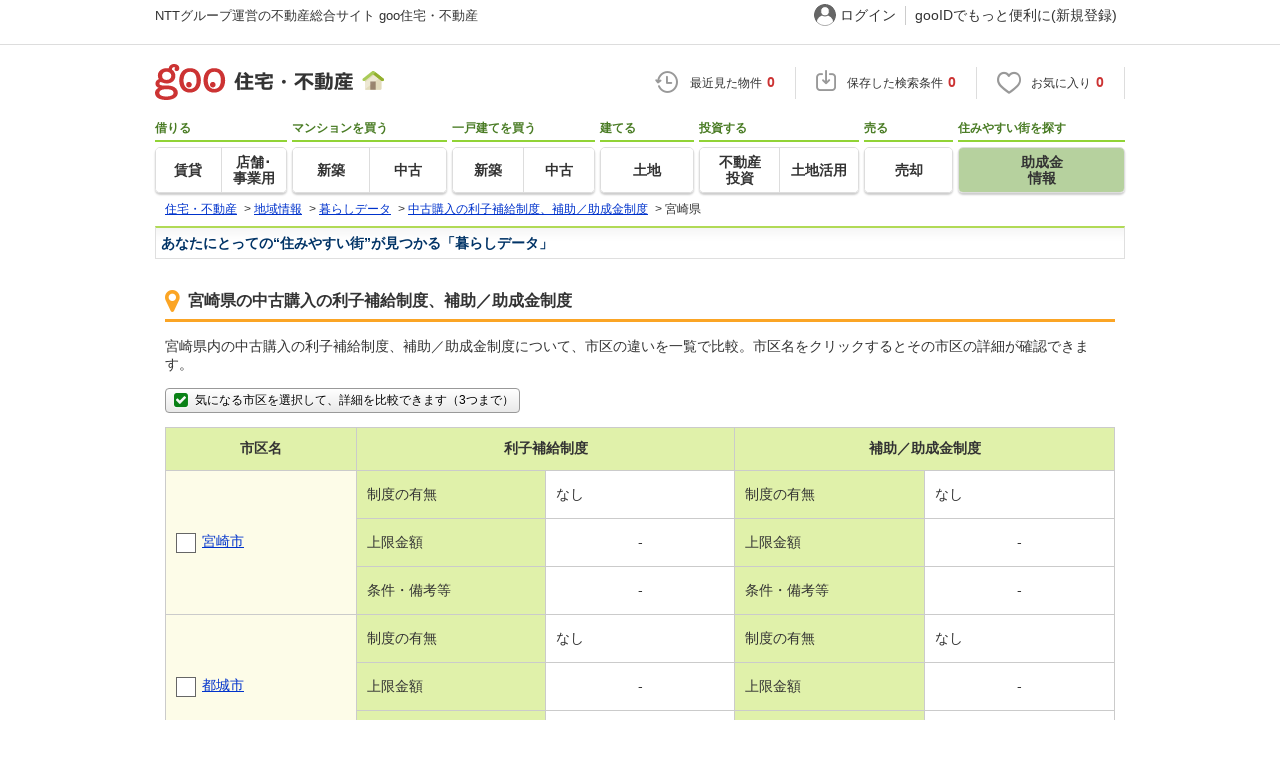

--- FILE ---
content_type: text/html; charset=UTF-8
request_url: https://house.goo.ne.jp/chiiki/kurashi/hojo_chuko/miyazaki.html
body_size: 8785
content:
<!DOCTYPE html>
<html lang="ja">
<head>
<script>
  dataLayer = [{
    'template': 'pc',
    'template_hit': 'pc',
    'goo_login_type': 'nologin',
    'uid': '',
    'dpoint':''
  }];
</script>


<!-- Google Tag Manager snippet-->
<script>(function(w,d,s,l,i){w[l]=w[l]||[];w[l].push({'gtm.start':
new Date().getTime(),event:'gtm.js'});var f=d.getElementsByTagName(s)[0],
j=d.createElement(s),dl=l!='dataLayer'?'&l='+l:'';j.async=true;j.src=
'https://www.googletagmanager.com/gtm.js?id='+i+dl;f.parentNode.insertBefore(j,f);
})(window,document,'script','dataLayer','GTM-MWX4H8');</script>
<!-- End Google Tag Manager -->


<!--龠龠龠-->
<meta http-equiv="Content-Type" content="text/html; charset=UTF-8">
<meta http-equiv="Content-Style-Type" content="text/css">
<meta http-equiv="Content-Script-Type" content="text/javascript">
<title>宮崎県の中古購入の利子補給制度、補助／助成金制度一覧│暮らしデータ 【goo住宅・不動産】</title>
<meta name="keywords" content="中古購入の利子補給制度、補助／助成金制度,宮崎県,自治体,行政サービス,住みやすさ">
<meta name="description" content="宮崎県内の自治体の中古購入の利子補給制度、補助／助成金制度をNTTグループ運営のgoo住宅・不動産が一覧で紹介。住宅購入補助金やリフォーム補助金、新・省エネルギー設備機器等導入補助金、幼稚園・保育園の補助金、医療費助成金もまとめて比較できます。">
<link rel="icon" href="/house/img/icon/favicon.ico">
<link rel="stylesheet" href="/house/css/master.css?2025110418" type="text/css" media="all">
<link rel="stylesheet" href="/house/css/style.css?2025112713" type="text/css" media="all">
<link rel="alternate" media="only screen and (max-width: 640px)" href="https://house.goo.ne.jp/sp/kurashi/hojo_chuko/miyazaki.html">
<link rel="stylesheet" href="/house/css/goo_id_menu.css?2025110418" type="text/css" media="all">
<link rel="stylesheet" href="/house/css/1.7.css?2025110418" type="text/css" media="all">
<script type="text/javascript" src="/house/js/house.js?2025110418"></script>
<script type="text/javascript" src="/js/clickCount.js?20140219"></script>
<script type="text/javascript" src="//adcdn.goo.ne.jp/images/js/smarttag-house-housecon.js" charset="utf-8"></script>
<script type="text/javascript" src="/house/js/goo_id_menu.js"></script>
<link rel="stylesheet" href="/house/css/result_common.css?2025110418" type="text/css" media="all">
<link rel="stylesheet" href="/house/css/main-content.css?2025110418" type="text/css" media="all">
<script type="text/javascript" src="/house/js/jquery-1.9.1.min.js"></script>
<script type="text/javascript" src="/house/js/kd_compare.js"></script>
<script type="text/javascript">
$(document).ready(function(){
    ci_kd_compare.th.init('4500');
});
</script>

</head>
<body>
<!-- Google Tag Manager (noscript) -->
<noscript><iframe src="https://www.googletagmanager.com/ns.html?id=GTM-MWX4H8" height="0" width="0" style="display:none;visibility:hidden"></iframe></noscript>
<!-- End Google Tag Manager (noscript) -->


<!--header-->
<div class="skip">
<a href="#nav_menu"><img src="/img/clear.gif" width="1" height="1" alt="goo住宅・不動産のメニューへジャンプ" border="0"></a><a href="#nav_content"><img src="/img/clear.gif" width="1" height="1" alt="本文へジャンプ" border="0"></a>
</div>


<div id="NR-onegoo" class="w970px">
<div id="NR-onegoo-inner">
  <div class="nr-onegoo-text">
    <p class="nr-onegoo-text-inbox nr-onegoo-text-info">
      <!-- Greeting for PC -->
      <a href="/">NTTグループ運営の不動産総合サイト goo住宅・不動産</a>
      <!--/ Greeting for PC -->
    </p>
  </div>
    <ul class="nr-onegoo-menu">
         <li class="nr-onegoo-user"><a href="https://login.mail.goo.ne.jp/id/authn/LoginStart?Site=house.goo.ne.jp&Success=https%3A%2F%2Fhouse.goo.ne.jp%2Fchiiki%2Fkurashi%2Fhojo_chuko%2Fmiyazaki.html" class="nr-onegoo-user-name" rel="nofollow">ログイン</a></li>
     <li class="nr-onegoo-nologin"><a href="https://login.mail.goo.ne.jp/id/portal/RegUserStart?Site=house.goo.ne.jp&Success=https%3A%2F%2Fhouse.goo.ne.jp%2Fchiiki%2Fkurashi%2Fhojo_chuko%2Fmiyazaki.html" class="nr-onegoo-reg" rel="nofollow"><span class="nr-onegoo-pc">gooIDでもっと便利に(新規登録)</span><span class="nr-onegoo-sp">gooID新規登録</span></a></li>
      </ul>
<!-- onegoo inner --></div>
<!-- /onegoo --></div>

<div class="divide02"><img src="/img/clear.gif" width="1" height="1" alt=""></div>
<script>

jQuery(function(){
  // ready
  gloNav('.js-mid-fix');
});

</script>

<div class="ad"></div>
<header class="cmnHeader w970px">
  <div class="cmnHeader-wrap">
    <div class="js-mid-fix cmnHeader-fix">
      <div class="cmnHeader-inner">
        <a href="/" class="cmnHeader-logo"><img src="/house/img/cmn_header_logo.png" alt="goo住宅・不動産" class="cmnHeader-logoImg" width="229" height="36" decoding="async"></a>
        <ul class="cmnHeader-status">
          <li class="cmnHeader-saikin">
            <a href="/saikin_list/" class="cmnHeader-statusLink" rel="nofollow"><span class="cmnIcon header-clock"></span><span class="cmnHeader-statusTxt">最近見た物件<span class="cmnHeader-statusTxtNum">0</span></span></a>
          </li>
          <li class="cmnHeader-save">
            <a href="/favorite/joken.html" class="cmnHeader-statusLink" rel="nofollow"><span class="cmnIcon header-save"></span><span class="cmnHeader-statusTxt">保存した検索条件<span class="cmnHeader-statusTxtNum">0</span></span></a>
          </li>
          <li class="cmnHeader-kentou">
            <a href="/kentou_list/" class="cmnHeader-statusLink" rel="nofollow"><span class="cmnIcon header-heart"></span><span class="cmnHeader-statusTxt">お気に入り<span class="cmnHeader-statusTxtNum">0</span></span></a>
          </li>
        </ul>
      </div>
      <!-- end cmnHeader-inner -->
    </div>
    <!-- end cmnHeader-fix -->
  </div>
  <!-- end cmnHeader-wrap -->


<!--search-->
  <!-- end cmnHeader-wrap -->
  <nav class="cmnHeader-gnav" role="navigation" aria-label="メインメニュー">
    <div class="cmnHeader-gnavInner">
      <ul class="cmnHeader-gnavNav">
        <li class="cmnHeader-gnavList">
          <div class="cmnHeader-gnavCategory">借りる</div>
          <div class="cmnHeader-gnavBox">
            <a href="/rent/ap/" class="cmnHeader-gnavLink"><span class="cmnHeader-gnavTxt">賃貸</span></a>
            <a href="/rent/bb/" class="cmnHeader-gnavLink"><span class="cmnHeader-gnavTxt">店舗･<br>事業用</span></a>
          </div>
        </li>
        <li class="cmnHeader-gnavList">
          <div class="cmnHeader-gnavCategory">マンションを買う</div>
          <div class="cmnHeader-gnavBox">
            <a href="/buy/bm/" class="cmnHeader-gnavLink"><span class="cmnHeader-gnavTxt">新築</span></a>
            <a href="/buy/um/" class="cmnHeader-gnavLink"><span class="cmnHeader-gnavTxt">中古</span></a>
          </div>
        </li>
        <li class="cmnHeader-gnavList">
          <div class="cmnHeader-gnavCategory">一戸建てを買う</div>
          <div class="cmnHeader-gnavBox">
            <a href="/buy/bh/" class="cmnHeader-gnavLink"><span class="cmnHeader-gnavTxt">新築</span></a>
            <a href="/buy/uh/" class="cmnHeader-gnavLink"><span class="cmnHeader-gnavTxt">中古</span></a>
          </div>
        </li>
        <li class="cmnHeader-gnavList">
          <div class="cmnHeader-gnavCategory">建てる</div>
          <div class="cmnHeader-gnavBox">
            <a href="/buy/la/" class="cmnHeader-gnavLink"><span class="cmnHeader-gnavTxt">土地</span></a>
          </div>
        </li>
        <li class="cmnHeader-gnavList">
          <div class="cmnHeader-gnavCategory">投資する</div>
          <div class="cmnHeader-gnavBox">
            <a href="/toushi/" class="cmnHeader-gnavLink"><span class="cmnHeader-gnavTxt">不動産<br>投資</span></a>
            <a href="/sell/land/" class="cmnHeader-gnavLink"><span class="cmnHeader-gnavTxt">土地活用</span></a>
          </div>
        </li>
        <li class="cmnHeader-gnavList">
          <div class="cmnHeader-gnavCategory">売る</div>
          <div class="cmnHeader-gnavBox">
            <a href="/sell/" class="cmnHeader-gnavLink"><span class="cmnHeader-gnavTxt">売却</span></a>
          </div>
        </li>
        <li class="cmnHeader-gnavList">
          <div class="cmnHeader-gnavCategory">住みやすい街を探す</div>
          <div class="cmnHeader-gnavBox">
            <a href="/chiiki/kurashi/" class="cmnHeader-gnavLink on"><span class="cmnHeader-gnavTxt">助成金<br>情報</span></a>
          </div>
        </li>
      </ul>
    </div>
    <!-- end cmnHeader-gnavInner -->
  </nav>
  <!-- end cmnHeader-gnav -->
  </header>
  <!-- end cmnHeader -->




<div id="container4">
<div id="header">
<!--crumb-->
<div class="divide02"></div>
<!--crumb-->
<ul itemscope itemtype="http://schema.org/BreadcrumbList" id="breadcrumb">
<li itemprop="itemListElement" itemscope itemtype="http://schema.org/ListItem"><a itemprop="item" href="/index.html"><span itemprop="name">住宅・不動産</span></a><meta itemprop="position" content="1" /></li>
<span>&gt;</span>
<li itemprop="itemListElement" itemscope itemtype="http://schema.org/ListItem"><a itemprop="item" href="/chiiki/index.html"><span itemprop="name">地域情報</span></a><meta itemprop="position" content="2" /></li>
<span>&gt;</span>
<li itemprop="itemListElement" itemscope itemtype="http://schema.org/ListItem"><a itemprop="item" href="/chiiki/kurashi/index.html"><span itemprop="name">暮らしデータ</span></a><meta itemprop="position" content="3" /></li>
<span>&gt;</span>
<li itemprop="itemListElement" itemscope itemtype="http://schema.org/ListItem"><a itemprop="item" href="/chiiki/kurashi/hojo_chuko/index.html"><span itemprop="name">中古購入の利子補給制度、補助／助成金制度</span></a><meta itemprop="position" content="4" /></li>
<span>&gt;</span>
<li itemprop="itemListElement" itemscope itemtype="http://schema.org/ListItem"><span itemprop="name">宮崎県</span><meta itemprop="position" content="5" /></li>
</ul>
<div class="divide02"></div>
<!--/crumb-->


<!--/crumb-->
</div>
<!--/header-->

<a name="top" id="top"></a>
<!--contentarea-->
<a name="nav_content" id="nav_content"></a>
<div class="skip"><img src="/img/clear.gif" width="1" height="1" alt="ここから本文です"></div>

<div id="contentsarea2_2">

<div id="by_title01">
<div class="divide02"></div>
<div class="kurashistyle-h1">あなたにとっての“住みやすい街”が見つかる「暮らしデータ」</div>
<div class="divide02"></div>
</div>
<div class="kurashi-box radio-checkbox-L">
<h1 class="kurashistyle-h2"><i class="fa fa-map-marker"></i>宮崎県の中古購入の利子補給制度、補助／助成金制度</h1>
<p>宮崎県内の中古購入の利子補給制度、補助／助成金制度について、市区の違いを一覧で比較。市区名をクリックするとその市区の詳細が確認できます。</p>

<div class="btn-send-hikaku"><a href="#" class="button03"><i class="fa  fa-check-square fa-fw"></i>気になる市区を選択して、詳細を比較できます（3つまで）</a></div>
<table class="kurashi-tbl-data">
<thead>
<tr><th>市区名</th><th colspan="2">利子補給制度</th><th colspan="2">補助／助成金制度</th></tr>
</thead>
<tbody>

<tr>
<th rowspan="3"><input id="cs001" class="input_checkbox" type="checkbox" value="45201"><label for="cs001" class="label_checkbox"><a href="/chiiki/kurashi/miyazaki/45201.html">宮崎市</a></label></th>
<td class="data-title">制度の有無</td>
<td>なし</td><td class="data-title">制度の有無</td>
<td>なし</td></tr>
<tr>
<td class="data-title">上限金額</td>
<td class="data-none">-</td><td class="data-title">上限金額</td>
<td class="data-none">-</td></tr>
<tr>
<td class="data-title">条件・備考等</td>
<td class="data-none">-</td><td class="data-title">条件・備考等</td>
<td class="data-none">-</td></tr>

<tr>
<th rowspan="3"><input id="cs002" class="input_checkbox" type="checkbox" value="45202"><label for="cs002" class="label_checkbox"><a href="/chiiki/kurashi/miyazaki/45202.html">都城市</a></label></th>
<td class="data-title">制度の有無</td>
<td>なし</td><td class="data-title">制度の有無</td>
<td>なし</td></tr>
<tr>
<td class="data-title">上限金額</td>
<td class="data-none">-</td><td class="data-title">上限金額</td>
<td class="data-none">-</td></tr>
<tr>
<td class="data-title">条件・備考等</td>
<td class="data-none">-</td><td class="data-title">条件・備考等</td>
<td class="data-none">-</td></tr>

<tr>
<th rowspan="3"><input id="cs003" class="input_checkbox" type="checkbox" value="45203"><label for="cs003" class="label_checkbox"><a href="/chiiki/kurashi/miyazaki/45203.html">延岡市</a></label></th>
<td class="data-title">制度の有無</td>
<td>なし</td><td class="data-title">制度の有無</td>
<td>あり</td></tr>
<tr>
<td class="data-title">上限金額</td>
<td class="data-none">-</td><td class="data-title">上限金額</td>
<td>130万円</td></tr>
<tr>
<td class="data-title">条件・備考等</td>
<td class="data-none">-</td><td class="data-title">条件・備考等</td>
<td>【移住・子育て住まい支援事業】(a)移住者が中古住宅を取得する場合、補助額は、住宅の購入費の1/10以内で50万円を基礎額として補助。(b)子育て世帯(18歳以下の子供が同居)が中古住宅を取得する場合、補助額は、住宅の購入費の1/10以内で20万円を基礎額として補助。(a)及び(b)ともに、18歳以下の子供1人につき10万円の加算。空き家バンク加算金あり。空き家バンク利用の場合、補助合計額の上限130万円。</td></tr>

<tr>
<th rowspan="3"><input id="cs004" class="input_checkbox" type="checkbox" value="45204"><label for="cs004" class="label_checkbox"><a href="/chiiki/kurashi/miyazaki/45204.html">日南市</a></label></th>
<td class="data-title">制度の有無</td>
<td>なし</td><td class="data-title">制度の有無</td>
<td>なし</td></tr>
<tr>
<td class="data-title">上限金額</td>
<td class="data-none">-</td><td class="data-title">上限金額</td>
<td class="data-none">-</td></tr>
<tr>
<td class="data-title">条件・備考等</td>
<td class="data-none">-</td><td class="data-title">条件・備考等</td>
<td class="data-none">-</td></tr>

<tr>
<th rowspan="3"><input id="cs005" class="input_checkbox" type="checkbox" value="45205"><label for="cs005" class="label_checkbox"><a href="/chiiki/kurashi/miyazaki/45205.html">小林市</a></label></th>
<td class="data-title">制度の有無</td>
<td>なし</td><td class="data-title">制度の有無</td>
<td>なし</td></tr>
<tr>
<td class="data-title">上限金額</td>
<td class="data-none">-</td><td class="data-title">上限金額</td>
<td class="data-none">-</td></tr>
<tr>
<td class="data-title">条件・備考等</td>
<td class="data-none">-</td><td class="data-title">条件・備考等</td>
<td class="data-none">-</td></tr>

<tr>
<th rowspan="3"><input id="cs006" class="input_checkbox" type="checkbox" value="45206"><label for="cs006" class="label_checkbox"><a href="/chiiki/kurashi/miyazaki/45206.html">日向市</a></label></th>
<td class="data-title">制度の有無</td>
<td>なし</td><td class="data-title">制度の有無</td>
<td>なし</td></tr>
<tr>
<td class="data-title">上限金額</td>
<td class="data-none">-</td><td class="data-title">上限金額</td>
<td class="data-none">-</td></tr>
<tr>
<td class="data-title">条件・備考等</td>
<td class="data-none">-</td><td class="data-title">条件・備考等</td>
<td class="data-none">-</td></tr>

<tr>
<th rowspan="3"><input id="cs007" class="input_checkbox" type="checkbox" value="45207"><label for="cs007" class="label_checkbox"><a href="/chiiki/kurashi/miyazaki/45207.html">串間市</a></label></th>
<td class="data-title">制度の有無</td>
<td>なし</td><td class="data-title">制度の有無</td>
<td>なし</td></tr>
<tr>
<td class="data-title">上限金額</td>
<td class="data-none">-</td><td class="data-title">上限金額</td>
<td class="data-none">-</td></tr>
<tr>
<td class="data-title">条件・備考等</td>
<td class="data-none">-</td><td class="data-title">条件・備考等</td>
<td class="data-none">-</td></tr>

<tr>
<th rowspan="3"><input id="cs008" class="input_checkbox" type="checkbox" value="45208"><label for="cs008" class="label_checkbox"><a href="/chiiki/kurashi/miyazaki/45208.html">西都市</a></label></th>
<td class="data-title">制度の有無</td>
<td>なし</td><td class="data-title">制度の有無</td>
<td>あり</td></tr>
<tr>
<td class="data-title">上限金額</td>
<td class="data-none">-</td><td class="data-title">上限金額</td>
<td>50万円</td></tr>
<tr>
<td class="data-title">条件・備考等</td>
<td class="data-none">-</td><td class="data-title">条件・備考等</td>
<td>【子育て世代移住促進住宅取得助成金】子育て世代の転入促進を図るため、西都市空き家等情報バンクに登録された住宅を購入する転入者に対し、助成金を交付。西都市に転入予定者で、申請日から直近3年間西都市に住所を有しない方。すでに転入している場合は、転入前の3年間西都市に住所を有しておらず、かつ申請日において転入後3年以内の方。申請者が40歳未満、もしくは中学校3年生までの子どもを養育し同居していることが必要。助成額は50万円。</td></tr>

<tr>
<th rowspan="3"><input id="cs009" class="input_checkbox" type="checkbox" value="45209"><label for="cs009" class="label_checkbox"><a href="/chiiki/kurashi/miyazaki/45209.html">えびの市</a></label></th>
<td class="data-title">制度の有無</td>
<td>なし</td><td class="data-title">制度の有無</td>
<td>あり</td></tr>
<tr>
<td class="data-title">上限金額</td>
<td class="data-none">-</td><td class="data-title">上限金額</td>
<td>50万円</td></tr>
<tr>
<td class="data-title">条件・備考等</td>
<td class="data-none">-</td><td class="data-title">条件・備考等</td>
<td>【移住者住宅取得支援金】移住者が住宅を取得した際に助成。取得経費の10％、上限30万円を補助。住宅取得者子育て加算金として中学生以下の被扶養者1人につき10万円、上限20万円の上乗せあり。</td></tr>
</tbody>
</table>
<div class="btn-send-hikaku btn-send-hikaku-btm"><a href="#" class="button03"><i class="fa  fa-check-square fa-fw"></i>気になる市区を選択して、詳細を比較できます（3つまで）</a></div>
<p>※行政機関により公表していない地域及びデータがございます。東京23区以外の政令指定都市は、市全体のデータとして表示しています。<br>
  ※提供データには細心の注意を払っておりますが、調査後に変更がある場合があります。 最新の情報につきましては各市区役所までお問い合わせいただくか、自治体HPなどをご確認ください。</p>

<!--area-->
<h2>中古購入の利子補給制度、補助／助成金制度について、ほかのエリアを見てみる</h2>
<div id="area">
<div class="area_tit">首都圏</div>
<ul class="linklist">
<li><a href="tokyo.html">東京都</a>&nbsp;&nbsp;|&nbsp;&nbsp;</li>
<li><a href="kanagawa.html">神奈川県</a>&nbsp;&nbsp;|&nbsp;&nbsp;</li>
<li><a href="saitama.html">埼玉県</a>&nbsp;&nbsp;|&nbsp;&nbsp;</li>
<li><a href="chiba.html">千葉県</a>&nbsp;&nbsp;|&nbsp;&nbsp;</li>
<li><a href="ibaragi.html">茨城県</a>&nbsp;&nbsp;|&nbsp;&nbsp;</li>
<li><a href="tochigi.html">栃木県</a>&nbsp;&nbsp;|&nbsp;&nbsp;</li>
<li><a href="gunma.html">群馬県</a></li>
</ul>
<div class="divide02"></div>
<div class="area_tit">関西</div>
<ul class="linklist">
<li><a href="oosaka.html">大阪府</a>&nbsp;&nbsp;|&nbsp;&nbsp;</li>
<li><a href="hyougo.html">兵庫県</a>&nbsp;&nbsp;|&nbsp;&nbsp;</li>
<li><a href="kyoto.html">京都府</a>&nbsp;&nbsp;|&nbsp;&nbsp;</li>
<li><a href="shiga.html">滋賀県</a>&nbsp;&nbsp;|&nbsp;&nbsp;</li>
<li><a href="nara.html">奈良県</a>&nbsp;&nbsp;|&nbsp;&nbsp;</li>
<li><a href="wakayama.html">和歌山県</a></li>
</ul>
<div class="divide02"></div>
<div class="area_tit">東海</div>
<ul class="linklist">
<li><a href="aichi.html">愛知県</a>&nbsp;&nbsp;|&nbsp;&nbsp;</li>
<li><a href="shizuoka.html">静岡県</a>&nbsp;&nbsp;|&nbsp;&nbsp;</li>
<li><a href="gifu.html">岐阜県</a>&nbsp;&nbsp;|&nbsp;&nbsp;</li>
<li><a href="mie.html">三重県</a></li>
</ul>
<div class="divide02"></div>
<div class="area_tit">北海道</div>
<ul class="linklist">
<li><a href="hokkaido.html">北海道</a></li>
</ul>
<div class="divide02"></div>
<div class="area_tit">東北</div>
<ul class="linklist">
<li><a href="aomori.html">青森県</a>&nbsp;&nbsp;|&nbsp;&nbsp;</li>
<li><a href="akita.html">秋田県</a>&nbsp;&nbsp;|&nbsp;&nbsp;</li>
<li><a href="iwate.html">岩手県</a>&nbsp;&nbsp;|&nbsp;&nbsp;</li>
<li><a href="miyagi.html">宮城県</a>&nbsp;&nbsp;|&nbsp;&nbsp;</li>
<li><a href="yamagata.html">山形県</a>&nbsp;&nbsp;|&nbsp;&nbsp;</li>
<li><a href="fukushima.html">福島県</a></li>
</ul>
<div class="divide02"></div>
<div class="area_tit">甲信越・北陸</div>
<ul class="linklist">
<li><a href="nagano.html">長野県</a>&nbsp;&nbsp;|&nbsp;&nbsp;</li>
<li><a href="yamanashi.html">山梨県</a>&nbsp;&nbsp;|&nbsp;&nbsp;</li>
<li><a href="niigata.html">新潟県</a>&nbsp;&nbsp;|&nbsp;&nbsp;</li>
<li><a href="ishikawa.html">石川県</a>&nbsp;&nbsp;|&nbsp;&nbsp;</li>
<li><a href="toyama.html">富山県</a>&nbsp;&nbsp;|&nbsp;&nbsp;</li>
<li><a href="fukui.html">福井県</a></li>
</ul>
<div class="divide02"></div>
<div class="area_tit">中国・四国</div>
<ul class="linklist">
<li><a href="hiroshima.html">広島県</a>&nbsp;&nbsp;|&nbsp;&nbsp;</li>
<li><a href="okayama.html">岡山県</a>&nbsp;&nbsp;|&nbsp;&nbsp;</li>
<li><a href="yamaguchi.html">山口県</a>&nbsp;&nbsp;|&nbsp;&nbsp;</li>
<li><a href="tottori.html">鳥取県</a>&nbsp;&nbsp;|&nbsp;&nbsp;</li>
<li><a href="shimane.html">島根県</a>&nbsp;&nbsp;|&nbsp;&nbsp;</li>
<li><a href="tokushima.html">徳島県</a>&nbsp;&nbsp;|&nbsp;&nbsp;</li>
<li><a href="kagawa.html">香川県</a>&nbsp;&nbsp;|&nbsp;&nbsp;</li>
<li><a href="ehime.html">愛媛県</a>&nbsp;&nbsp;|&nbsp;&nbsp;</li>
<li><a href="kouchi.html">高知県</a></li>
</ul>
<div class="divide02"></div>
<div class="area_tit">九州・沖縄</div>
<ul class="linklist">
<li><a href="fukuoka.html">福岡県</a>&nbsp;&nbsp;|&nbsp;&nbsp;</li>
<li><a href="saga.html">佐賀県</a>&nbsp;&nbsp;|&nbsp;&nbsp;</li>
<li><a href="nagasaki.html">長崎県</a>&nbsp;&nbsp;|&nbsp;&nbsp;</li>
<li><a href="kumamoto.html">熊本県</a>&nbsp;&nbsp;|&nbsp;&nbsp;</li>
<li><a href="ooita.html">大分県</a>&nbsp;&nbsp;|&nbsp;&nbsp;</li>
<li><a href="miyazaki.html">宮崎県</a>&nbsp;&nbsp;|&nbsp;&nbsp;</li>
<li><a href="kagoshima.html">鹿児島県</a>&nbsp;&nbsp;|&nbsp;&nbsp;</li>
<li><a href="okinawa.html">沖縄県</a></li>
</ul>
</div>
<!--/area-->
<h2>宮崎県について、ほかのテーマをチェックする</h2>
<h3><i class="fa fa-heart fa-fw"></i>出産・子育ての給付金（補助金・助成金）</h3>
<dl class="thema-block">
<dt>出産・育児</dt>
<dd><ul>
<li><a href="/chiiki/kurashi/kekkon/miyazaki.html">結婚祝い</a></li>
<li><a href="/chiiki/kurashi/shussan/miyazaki.html">出産祝い</a></li>
<li><a href="/chiiki/kurashi/kosodate/miyazaki.html">子育て関連の独自の取り組み</a></li>
</ul></dd>
<dt>子ども・学生等医療</dt>
<dd><ul>
<li><a href="/chiiki/kurashi/tsuuin/miyazaki.html">子ども・学生等医療費助成<通院>：対象年齢、自己負担、所得制限</a></li>
<li><a href="/chiiki/kurashi/nyuuin/miyazaki.html">子ども・学生等医療費助成<入院>：対象年齢、自己負担、所得制限</a></li>
</ul></dd>
<dt>幼稚園・保育園</dt>
<dd><ul>
<li><a href="/chiiki/kurashi/hoikushosu/miyazaki.html">保育所と待機児童数</a></li>
<li><a href="/chiiki/kurashi/ninka/miyazaki.html">0歳児の認可保育所・認定こども園月額保育料</a></li>
<li><a href="/chiiki/kurashi/ninkagai/miyazaki.html">認可外保育所の補助制度</a></li>
<li><a href="/chiiki/kurashi/azukarihoiku/miyazaki.html">認定こども園数、預かり保育実施園数（公立、私立）</a></li>
<li><a href="/chiiki/kurashi/choukikyuugyouazukarihoiku/miyazaki.html">長期休業期間中の預かり保育実施園数（公立、私立）</a></li>
</ul></dd>
<dt>小学校・中学校</dt>
<dd><ul>
<li><a href="/chiiki/kurashi/gakko_heikin/miyazaki.html">公立小学校1学級当たりの平均生徒、公立中学校1学級当たりの平均生徒</a></li>
<li><a href="/chiiki/kurashi/gakko_kyushoku/miyazaki.html">学校給食、学校給食民間委託</a></li>
<li><a href="/chiiki/kurashi/gakko_sentaku/miyazaki.html">公立中学校の学校選択制</a></li>
<li><a href="/chiiki/kurashi/gakko_taishin/miyazaki.html">公立小中学校の耐震化率</a></li>
</ul></dd>
</dl>

<h3><i class="fa fa-home fa-fw"></i>住まいの給付金（補助金・助成金）</h3>
<dl class="thema-block">
<dt>新築建築</dt>
<dd><ul>
<li><a href="/chiiki/kurashi/hojo_kenchiku/miyazaki.html">新築建築の利子補給制度、補助／助成金制度</a></li>
</ul></dd>
<dt>新築購入</dt>
<dd><ul>
<li><a href="/chiiki/kurashi/hojo_shinchiku/miyazaki.html">新築購入の利子補給制度、補助／助成金制度</a></li>
</ul></dd>
<dt>中古購入</dt>
<dd><ul>
<li><a href="/chiiki/kurashi/hojo_chuko/miyazaki.html">中古購入の利子補給制度、補助／助成金制度</a></li>
</ul></dd>
<dt>増築・改築・改修</dt>
<dd><ul>
<li><a href="/chiiki/kurashi/hojo_zochiku/miyazaki.html">増築・改築・改修の利子補給制度、補助／助成金制度</a></li>
</ul></dd>
<dt>その他</dt>
<dd><ul>
<li><a href="/chiiki/kurashi/solar/miyazaki.html">（都道府県）新・省エネルギー設備機器等導入補助制度、（市区）新・省エネルギー設備機器等導入補助制度</a></li>
<li><a href="/chiiki/kurashi/iju/miyazaki.html">移住支援制度</a></li>
<li><a href="/chiiki/kurashi/shinkon/miyazaki.html">新婚世帯向け家賃補助制度</a></li>
</ul></dd>
</dl>

<h3><i class="fa fa-lightbulb-o fa-fw"></i>公共サービスや治安</h3>
<dl class="thema-block">
<dt>公共料金</dt>
<dd><ul>
<li><a href="/chiiki/kurashi/koukyou/miyazaki.html">ガス料金、水道料金、下水道料金、下水道普及率</a></li>
</ul></dd>
<dt>安心・安全</dt>
<dd><ul>
<li><a href="/chiiki/kurashi/kasaishukka/miyazaki.html">建物火災出火件数</a></li>
<li><a href="/chiiki/kurashi/anzen/miyazaki.html">刑法犯認知件数、刑法犯認知件数：1000人当たり、ハザード・防災マップ </a></li>
</ul></dd>
<dt>医療</dt>
<dd><ul>
<li><a href="/chiiki/kurashi/iryou/miyazaki.html">一般病院総数、一般診療所総数</a></li>
<li><a href="/chiiki/kurashi/shounika/miyazaki.html">小児科医師数</a></li>
<li><a href="/chiiki/kurashi/sanfujinka/miyazaki.html">産婦人科医師数</a></li>
<li><a href="/chiiki/kurashi/kaigohoken/miyazaki.html">介護保険料基準額（月額） </a></li>
</ul></dd>
<dt>ごみ</dt>
<dd><ul>
<li><a href="/chiiki/kurashi/kateigomi/miyazaki.html">家庭ごみ収集（可燃ごみ）、家庭ごみの分別方式、家庭ごみの戸別収集</a></li>
<li><a href="/chiiki/kurashi/sodaigomi/miyazaki.html">粗大ごみ収集</a></li>
<li><a href="/chiiki/kurashi/namagomishori/miyazaki.html">生ごみ処理機助成金制度</a></li>
</ul></dd>
</dl>
<h3><i class="fa fa-table fa-fw"></i>人口などの統計情報</h3>
<dl class="thema-block">
<dt>統計情報</dt>
<dd><ul>
<li><a href="/chiiki/kurashi/gaiyou/miyazaki.html">概要</a></li>
<li><a href="/chiiki/kurashi/soumenseki/miyazaki.html">総面積</a></li>
<li><a href="/chiiki/kurashi/setaisuujinkousousuu/miyazaki.html">世帯数、人口総数</a></li>
<li><a href="/chiiki/kurashi/jinkouritsu/miyazaki.html">年少人口率（15歳未満）、生産年齢人口率（15～64歳）、高齢人口率（65歳以上）</a></li>
<li><a href="/chiiki/kurashi/jinkouzougensu/miyazaki.html">人口1000人当たりの人口増減数</a></li>
<li><a href="/chiiki/kurashi/tennyuutenshutu/miyazaki.html">転入者数、転出者数</a></li>
<li><a href="/chiiki/kurashi/tokusan/miyazaki.html">特産・名産物</a></li>
<li><a href="/chiiki/kurashi/matsuri/miyazaki.html">主な祭り・行事</a></li>
<li><a href="/chiiki/kurashi/shikudokuji/miyazaki.html">市区独自の取り組み</a></li>
<li><a href="/chiiki/kurashi/furusatonouzei/miyazaki.html">ふるさと納税に対する取り組み</a></li>
<li><a href="/chiiki/kurashi/tochiheikin/miyazaki.html">土地平均価格</a></li>
<li><a href="/chiiki/kurashi/chihouseki/miyazaki.html">地方債現在高、地方債現在高：1人当たり</a></li>
</ul></dd>
</dl>

<h2>気になるエリアを比較する</h2>
<p>2つ以上の市区を選択してください。最大3つまで比較できます。</p>
<form name="comp" action="" method="GET">
<table width="100%" class="hikaku-tbl">
<tr>
<td>
<select id="pref1" name="pref1">
<option value="">都道府県を選択</option>
</select>
<select id="mun1" name="mun1" style="margin:0 0 0 5px;">
<option value="">市区を選択</option>
</select>
</td>
<td rowspan="3" class="hikaku-tbl-send"><i class="fa fa-arrow-circle-o-right"></i><a href="" class="button03">選択した市区を比較する</a></td>
</tr>
<tr>
<td>
<select id="pref2" name="pref2" >
<option value="">都道府県を選択</option>
</select>
<select id="mun2" name="mun2" style="margin:0 0 0 5px;">
<option selected value="">市区を選択</option>
</select>
</td>
</tr>
<tr>
<td >
<select id="pref3" name="pref3" >
<option value="">都道府県を選択</option>
</select>
<select id="mun3" name="mun3" style="margin:0 0 0 5px;">
<option selected value="">市区を選択</option>
</select>
</td>
</tr>
</table>
</form>

</div>
<!--contentarea-->
</div>

<!--copyright-->
<!--copyright-->
 
<div id="copyrights">
<div class="copyrights_a">掲載情報の著作権は提供元企業等に帰属します。<br>Copyright(C) <?php echo date("Y"); ?> <a href="https://www.wavedash.co.jp/" onClick="clickCount('/house/iplogo','https://www.wavedash.co.jp/','house/chiiki/kurashi',this,'');" target="_blank" rel="nofollow">Wavedash Co., Ltd.</a> All Rights Reserved<br>
</div>
<div class="copyrights_b"><a href="https://www.seikatsu-guide.com/" onClick="clickCount('/house/iplogo','https://www.seikatsu-guide.com/','house/chiiki/kurashi',this,'');" target="_blank" rel="nofollow"><img src="/house/img/iplogo/sguide.gif" alt="提供元" border="0"></a></div>
<div class="divide02"><img src="/img/clear.gif" width="1" height="1" alt=""></div>
</div>
<!--/copyright-->

<div class="cmnAppli">
  <div class="cmnAppli-inner">
    <img src="/house/img/appli/cmn_appli_logo.png" width="346" height="56" alt="goo 住宅・不動産" class="cmnAppli-logo" loading="lazy">
    <img src="/house/img/appli/cmn_appli_title.png" width="689" height="92" alt="アプリで簡単 物件探し" class="cmnAppli-title" loading="lazy">
    <img src="/house/img/appli/cmn_appli_icon.png" width="128" height="128" alt="" class="cmnAppli-icon" loading="lazy">
    <img src="/house/img/appli/cmn_appli_leading.png" width="689" height="99" alt="大手不動産サイトの情報から一括検！プッシュ通知で物件を見逃さない" class="cmnAppli-leading" loading="lazy">
    <div>
      <a href="https://go.onelink.me/seSm/4msu5akf" target="_blank" class="cmnAppli-apple" data-gtm-event-name="banner_click" data-gtm-ev-category="app_download" data-gtm-ev-label="ios_footer_button01" data-gtm-store-dice="TRUE"
><img src="/house/img/appli/cmn_appli_apple.png" width="220" height="80" alt="App Storeからダウンロード" loading="lazy"></a>
      <a href="https://goohouse-an.onelink.me/6Yn7/u7140qzr" target="_blank" class="cmnAppli-google" data-gtm-event-name="banner_click" data-gtm-ev-category="app_download" data-gtm-ev-label="android_footer_button01" data-gtm-store-dice="TRUE"><img src="/house/img/appli/cmn_appli_google.png" width="272" height="80" alt="Google Playで手に入れよう" loading="lazy"></a>
      <img src="/house/img/appli/cmn_appli_qr.png" width="126" height="126" alt="QRコード" class="cmnAppli-qr" loading="lazy">
    </div>
    <img src="/house/img/appli/cmn_appli_megtan.png" width="284" height="228" alt="" class="cmnAppli-megtan" loading="lazy">
    <img src="/house/img/appli/cmn_appli_smartphone.png" width="620" height="592" alt="" class="cmnAppli-smartphone" loading="lazy">
  </div>
</div>
<footer role="contentinfo">
  <div id="NR-footer">
    <div id="NR-footer-in">
      <div id="NR-footer-sv">
        <!-- サービスリンク (マルチライン) -->
        <dl id="NR-footer-sv-site">
          <dt><a href="/">goo住宅・不動産</a></dt>
          <dd>
            <ul>
              <li><a href="/info/web/">goo住宅・不動産とは</a></li>
              <li><a href="/info/user_policy.html">お客さまご利用端末からの情報の外部送信について</a></li>
              <li><a href="/info/flow.html">物件に関するお問合せの流れ</a></li>
              <li><a href="/info/partners.html">情報提供元</a></li>
              <li><a href="/info/menseki.html">不動産情報に関する免責事項</a></li>
              <li><a href="/info/privacy.html">個人情報の取り扱いについて</a></li>
              <li><a href="/info/tax.html">消費税に関する表記について</a></li>
            </ul>
          </dd>
          <dt>借りる</dt>
          <dd>
            <ul>
              <li><a href="/rent/ap/">賃貸</a></li>
              <li><a href="/rent/bb/">店舗・事業用</a></li>
              <li><a href="/rent/ap/special/1015/">賃貸一戸建て・一軒家</a></li>
              <li><a href="/rent/ap/special/1013/">賃貸マンション</a></li>
              <li><a href="/rent/bb/special/5001/">駐車場</a></li>
              <li><a href="/chiiki/college/">学生の一人暮らし向け賃貸</a></li>
              <li><a href="/rent/ap/souba/">家賃相場</a></li>
            </ul>
          </dd>
          <dt>買う</dt>
          <dd>
            <ul>
              <li><a href="/buy/bm/">新築マンション</a></li>
              <li><a href="/buy/um/">中古マンション</a></li>
              <li><a href="/buy/bh/">新築一戸建て</a></li>
              <li><a href="/buy/uh/">中古一戸建て</a></li>
              <li><a href="/buy/la/">土地</a></li>
              <li><a href="/toushi/">不動産投資</a></li>
              <li><a href="/useful/guide/loan/">住宅ローン</a></li>
            </ul>
          </dd>
          <dt>売る</dt>
          <dd>
            <ul>
              <li><a href="/sell/">不動産売却</a></li>
              <li><a href="/sell/land/">土地活用</a></li>
            </ul>
          </dd>
          <dt><a href="/useful/">お役立ち情報</a></dt>
          <dd>
            <ul>
              <li><a href="/special/">特集</a></li>
              <li><a href="/useful/column/moving/">引越し</a></li>
              <li><a href="/chiiki/mansion-library/">マンションライブラリー</a></li>
              <li><a href="/rent/ag/">不動産会社検索</a></li>
              <li><a href="/chiiki/kurashi/">暮らしデータ</a></li>
              <li><a href="/chiiki/town/">街ガイド</a></li>
              <li><a href="/useful/column/">住まいのコラム</a></li>
              <li><a href="/supervisors/">執筆者・監修者一覧</a></li>
              <li><a href="/map/">地図情報</a></li>
            </ul>
          </dd>
        </dl>
        <!-- サービスリンク (マルチライン) -->
      </div>
    </div><!-- footer-in -->
    <div class="NR-footer-tmp">
      <div id="NR-footer-link">
        <ul>
          <li><a href="http://help.goo.ne.jp/help/article/711/">免責事項</a></li>
          <li><a href="http://www.docomo.ne.jp/utility/privacy/">プライバシーポリシー</a></li>
          <li><a href="https://help.goo.ne.jp/goo/g016/">ヘルプ</a></li>
          <li><a href="https://support.ocn.ne.jp/personal/inquiry/detail/pid2200001tkb">お問い合わせ</a></li>
          <li><a href="/info/sitemap.html">サイトマップ</a></li>
          <li><a href="http://www.docomo.ne.jp/corporate/">運営会社</a></li>
        </ul>
      </div>
      <p class="NR-copyright"><small><span class="small">&copy;NTT DOCOMO</span></small></p>
    </div>
    <div id="NR-footer-ci">
      <img src="/house/img/logo/logo_docomo.png" width="126" height="44" alt="NTT DOCOMO" loading="lazy">
    </div>
  </div>
</footer>

</div>


</body>
</html>


--- FILE ---
content_type: text/css
request_url: https://house.goo.ne.jp/house/css/main-content.css?2025110418
body_size: 7510
content:
@charset "UTF-8";

/*---------------------------------
    *#search
---------------------------------*/
#mainCol.main-content #search{
    background:#c0f4ff url("/house/img/bg_search.jpg") repeat-x scroll 0 bottom;
    padding:20px 0 10px;
    margin-bottom:20px;
    border:none;
    width:100%;
    overflow:hidden;
}
#mainCol.main-content #search .search_inner{
    padding-left:20px;
    padding-right:20px;
    overflow: hidden;
    width: auto;
}
#mainCol.main-content #search h1,
#mainCol.main-content #search h2{
    margin-bottom: 10px;
    font-size:25px;
}
/*.select_area*/
#search dl.select_area{
    background: #ffffff none repeat scroll 0 0;
    border: 3px solid #d4e89e;
    border-radius: 13px;
    line-height: 24px;
    width: auto;
}
#search dl.select_area dt{
    margin-left: -3px;
    margin-top: -3px;
    width: 140px;
    height: 30px;
    clear: left;
    float: left;
}
#search dl.select_area dt img{
    vertical-align: baseline;
}
#search dl.select_area dd{
    margin: 0 0 0 140px;
    padding-right: 10px;
    color:#ff33cc;
    font-size: 12px;
    text-align: center;
    min-height:24px;
}
/*searchi_left*/
#mainCol.main-content .searchi_left{
    margin-left:20px;
    float:left;
    width:455px;
}
/*map*/
#mainCol.main-content #search #map{
    padding-top:30px;
    padding-bottom: 70px;
    position: relative;
}
#mainCol.main-content #search #map .obj_number{
    padding: 10px;
    border-radius: 10px;
    width: 180px;
    background-color: #ffffff;
    box-sizing: border-box;
    position: absolute;
    top:0;
}
#mainCol.main-content #search #map .obj_number p{
    text-align:center;
}
#mainCol.main-content #search #map .obj_number p span{
    margin-right:5px;
    font-size:20px;
    font-weight:bold;
    color:#ff0000;
}
#mainCol.main-content #search #map .img_map{
    background: rgba(0, 0, 0, 0) url("/house/img/map/img_search_map.png") no-repeat scroll 0 0;
    height: 310px;
    overflow: hidden;
    width: 390px;
}
#mainCol.main-content #search #map ul li{
    position: absolute;
    top: 0;
}
#mainCol.main-content #search #map.map_top ul li:nth-child(1){ top:10px; right:60px; }
#mainCol.main-content #search #map.map_top ul li:nth-child(2){ top:110px; right:0px;}
#mainCol.main-content #search #map.map_top ul li:nth-child(3){ top:210px; right:0px; }
#mainCol.main-content #search #map.map_top ul li:nth-child(4){ top:110px; left:130px; }
#mainCol.main-content #search #map.map_top ul li:nth-child(5){ top:280px; right:60px; }
#mainCol.main-content #search #map.map_top ul li:nth-child(6){ top:340px; left:157px; }
#mainCol.main-content #search #map.map_top ul li:nth-child(7){ top:180px; left:60px; }
#mainCol.main-content #search #map.map_top ul li:nth-child(8){ top:340px; left:0px; }

/*.genre_searchi#map*/
#mainCol.main-content #search .genre_searchi{
    padding-left:20px;
    padding-right:20px;
}
#mainCol.main-content #search .genre_searchi #map{
    padding-bottom: 130px;
    padding-top: 50px;
}
#mainCol.main-content #search .genre_searchi #map .img_map{
    margin: auto;
}
#mainCol.main-content #search #map.map_genre ul li{
    position:relative;
}
#mainCol.main-content #search #map.map_genre .map_box{
    padding:2px;
    border:2px solid #3c78b5;
    background-color:#f8feff;
    position: absolute;
    top: 0;
}
#mainCol.main-content #search #map.map_genre .map_box:before{
    margin:auto;
    content: "";
    position: absolute;
    width: 10px;
    height: 10px;
}
#mainCol.main-content #search #map.map_genre .map_box.map_box01:before,
#mainCol.main-content #search #map.map_genre .map_box.map_box02:before,
#mainCol.main-content #search #map.map_genre .map_box.map_box03:before{
    background:url("/house/img/icon/icon_arrow_l.png") no-repeat;
}
#mainCol.main-content #search #map.map_genre .map_box.map_box04:before,
#mainCol.main-content #search #map.map_genre .map_box.map_box07:before{
    background:url("/house/img/icon/icon_arrow_b.png") no-repeat;
}

#mainCol.main-content #search #map.map_genre .map_box.map_box05:before,
#mainCol.main-content #search #map.map_genre .map_box.map_box06:before{
    background:url("/house/img/icon/icon_arrow_t.png") no-repeat;
}
#mainCol.main-content #search #map.map_genre .map_box.map_box08:before{
    background:url("/house/img/icon/icon_arrow_r.png") no-repeat;
}
#mainCol.main-content #search #map.map_genre .map_box_on{
    border:2px solid #ff6600;
    background-color:#ffffcd;
}
#mainCol.main-content #search #map.map_genre .map_box_on.map_box01:before,
#mainCol.main-content #search #map.map_genre .map_box_on.map_box02:before,
#mainCol.main-content #search #map.map_genre .map_box_on.map_box03:before{
    background:url("/house/img/icon/icon_arrow_l_o.png") no-repeat;
}
#mainCol.main-content #search #map.map_genre .map_box_on.map_box04:before,
#mainCol.main-content #search #map.map_genre .map_box_on.map_box07:before{
    background:url("/house/img/icon/icon_arrow_b_o.png") no-repeat;
}

#mainCol.main-content #search #map.map_genre .map_box_on.map_box05:before,
#mainCol.main-content #search #map.map_genre .map_box_on.map_box06:before{
    background:url("/house/img/icon/icon_arrow_t_o.png") no-repeat;
}
#mainCol.main-content #search #map.map_genre .map_box_on.map_box08:before{
    background:url("/house/img/icon/icon_arrow_r_o.png") no-repeat;
}
#mainCol.main-content #search #map.map_genre .map_box h3{
    padding-bottom: 3px;
    padding-top: 5px;
    font-size:14px;
    text-align:center;
}
#mainCol.main-content #search #map.map_genre .map_box h3 a{
    display: inline-block;
    text-decoration:none;
    width: 100%;
    color:#0033cc;
}
#mainCol.main-content #search #map.map_genre .map_box h3 a:hover{
    color:#ff3300;
}
#mainCol.main-content #search #map.map_genre .map_box ul{
    margin-left:1px;
    margin-right:1px;
    width:auto;
    overflow:hidden;
}
#mainCol.main-content #search #map.map_genre .map_box ul li{
    display: inline-block;
    margin-right:1px;
    margin-bottom:1px;
    padding:2px;
    float:left;
}
#mainCol.main-content #search #map.map_genre .map_box ul.map_list1{ width:121px; text-align:center; }
#mainCol.main-content #search #map.map_genre .map_box ul.map_list1 li{ float: none; }
#mainCol.main-content #search #map.map_genre .map_box ul.map_list2{ width:121px; }
#mainCol.main-content #search #map.map_genre .map_box ul.map_list2 li:nth-child(2n){ margin-right:0px; }
#mainCol.main-content #search #map.map_genre .map_box ul.map_list3{ width:182px; }
#mainCol.main-content #search #map.map_genre .map_box ul.map_list3 li:nth-child(3n){ margin-right:0px; }
/**/
#mainCol.main-content #search #map.map_genre .map_box.map_box01{ top:0px; right:0px; }
#mainCol.main-content #search #map.map_genre .map_box.map_box01:before{ left:-12px; bottom:10px; }
#mainCol.main-content #search #map.map_genre .map_box.map_box02{ top:90px; right:0px; }
#mainCol.main-content #search #map.map_genre .map_box.map_box02:before{ top:0; left:-12px; bottom:0; }
#mainCol.main-content #search #map.map_genre .map_box.map_box03{ top:266px; right:0px; }
#mainCol.main-content #search #map.map_genre .map_box.map_box03:before{ top:10px; left:-12px; }
#mainCol.main-content #search #map.map_genre .map_box.map_box04{ top:0px; left:287px; }
#mainCol.main-content #search #map.map_genre .map_box.map_box04:before{ right:30px; bottom:-12px; }
#mainCol.main-content #search #map.map_genre .map_box.map_box05{ top:357px; left:388px; }
#mainCol.main-content #search #map.map_genre .map_box.map_box05:before{ top:-12px; left:20px; }
#mainCol.main-content #search #map.map_genre .map_box.map_box06{ top:357px; left:176px; }
#mainCol.main-content #search #map.map_genre .map_box.map_box06:before{ top:-12px; right:20px; }
#mainCol.main-content #search #map.map_genre .map_box.map_box07{ top:84px; left:85px; }
#mainCol.main-content #search #map.map_genre .map_box.map_box07:before{ right:-2px; bottom:-12px; }
#mainCol.main-content #search #map.map_genre .map_box.map_box08{ top:270px; left:0px; }


#mainCol.main-content #search #map.map_genre .map_box.map_box08:before{ top:25px; right:-12px; }

/*.area_search_box#map*/
#mainCol.main-content #search .area_search_box{
    padding-left:20px;
    padding-right:20px;
}
#mainCol.main-content #search .area_search_box #map{
    padding:0;
}
#mainCol.main-content #search .area_search_box #map .img_map{
    background: rgba(0, 0, 0, 0) url("") no-repeat scroll 0 0;
    margin:auto;
    width:400px;
    height:400px;
    text-align: center;
}

/*.area_search_box#map.map_shuto*/
#mainCol.main-content #search #map.map_shuto ul li:nth-child(1){ top:210px; left:0px; }
#mainCol.main-content #search #map.map_shuto ul li:nth-child(2){ top:280px; left:40px;}
#mainCol.main-content #search #map.map_shuto ul li:nth-child(3){ top:140px; left:0px; }
#mainCol.main-content #search #map.map_shuto ul li:nth-child(4){ top:280px; right:0px; }
#mainCol.main-content #search #map.map_shuto ul li:nth-child(5){ top:140px; right:0px; }
#mainCol.main-content #search #map.map_shuto ul li:nth-child(6){ top:0px; left:180px; }
#mainCol.main-content #search #map.map_shuto ul li:nth-child(7){ top:70px; left:0px; }

/*.area_search_box#map.map_hokkaidou*/
#mainCol.main-content #search #map.map_hokkaidou ul li:nth-child(1){ top:140px; left:144px; }

/*.area_search_box#map.map_touhoku*/
#mainCol.main-content #search #map.map_touhoku ul li:nth-child(1){ top:30px; right:0px; }
#mainCol.main-content #search #map.map_touhoku ul li:nth-child(2){ top:130px; left:20px;}
#mainCol.main-content #search #map.map_touhoku ul li:nth-child(3){ top:130px; right:0px; }
#mainCol.main-content #search #map.map_touhoku ul li:nth-child(4){ top:230px; right:0px; }
#mainCol.main-content #search #map.map_touhoku ul li:nth-child(5){ top:230px; left:0px; }
#mainCol.main-content #search #map.map_touhoku ul li:nth-child(6){ top:320px; right:60px; }

/*.area_search_box#map.map_hokuriku*/
#mainCol.main-content #search #map.map_hokuriku ul li:nth-child(1){ top:220px; right:0px; }
#mainCol.main-content #search #map.map_hokuriku ul li:nth-child(2){ top:340px; left:144px;}
#mainCol.main-content #search #map.map_hokuriku ul li:nth-child(3){ top:0px; right:0px; }
#mainCol.main-content #search #map.map_hokuriku ul li:nth-child(4){ top:100px; left:0px; }
#mainCol.main-content #search #map.map_hokuriku ul li:nth-child(5){ top:50px; left:144px; }
#mainCol.main-content #search #map.map_hokuriku ul li:nth-child(6){ top:290px; left:0px; }

/*.area_search_box#map.map_toukai*/
#mainCol.main-content #search #map.map_toukai ul li:nth-child(1){ top:330px; left:180px; }
#mainCol.main-content #search #map.map_toukai ul li:nth-child(2){ top:120px; right:0px;}
#mainCol.main-content #search #map.map_toukai ul li:nth-child(3){ top:50px; left:0px; }
#mainCol.main-content #search #map.map_toukai ul li:nth-child(4){ top:330px; left:0px; }

/*.area_search_box#map.map_kansai*/
#mainCol.main-content #search #map.map_kansai ul li:nth-child(1){ top:200px; left:40px; }
#mainCol.main-content #search #map.map_kansai ul li:nth-child(2){ top:110px; left:0px;}
#mainCol.main-content #search #map.map_kansai ul li:nth-child(3){ top:10px; right:50px; }
#mainCol.main-content #search #map.map_kansai ul li:nth-child(4){ top:160px; right:0px; }
#mainCol.main-content #search #map.map_kansai ul li:nth-child(5){ top:280px; right:30px; }
#mainCol.main-content #search #map.map_kansai ul li:nth-child(6){ top:330px; left:40px; }

/*.area_search_box#map.map_chugoku*/
#mainCol.main-content #search .area_search_box #map.map_chugoku .img_map img{
    margin-left: -60px;
}
#mainCol.main-content #search #map.map_chugoku ul li:nth-child(1){ top:140px; left:144px; }
#mainCol.main-content #search #map.map_chugoku ul li:nth-child(2){ top:140px; right:0px;}
#mainCol.main-content #search #map.map_chugoku ul li:nth-child(3){ top:140px; left:0px; }
#mainCol.main-content #search #map.map_chugoku ul li:nth-child(4){ top:10px; right:0px; }
#mainCol.main-content #search #map.map_chugoku ul li:nth-child(5){ top:10px; left:40px; }
#mainCol.main-content #search #map.map_chugoku ul li:nth-child(6){ top:320px; right:0px; }
#mainCol.main-content #search #map.map_chugoku ul li:nth-child(7){ top:230px; right:0px; }
#mainCol.main-content #search #map.map_chugoku ul li:nth-child(8){ top:230px; left:0px; }
#mainCol.main-content #search #map.map_chugoku ul li:nth-child(9){ top:320px; left:0px; }

/*.area_search_box#map.map_kyushu*/
#mainCol.main-content #search .area_search_box #map.map_kyushu .img_map img{
    margin-right: -110px;
}
#mainCol.main-content #search #map.map_kyushu ul li:nth-child(1){ top:0px; right:20px; }
#mainCol.main-content #search #map.map_kyushu ul li:nth-child(2){ top:0px; left:20px;}
#mainCol.main-content #search #map.map_kyushu ul li:nth-child(3){ top:80px; left:0px; }
#mainCol.main-content #search #map.map_kyushu ul li:nth-child(4){ top:160px; left:0px; }
#mainCol.main-content #search #map.map_kyushu ul li:nth-child(5){ top:80px; right:0px; }
#mainCol.main-content #search #map.map_kyushu ul li:nth-child(6){ top:160px; right:20px; }
#mainCol.main-content #search #map.map_kyushu ul li:nth-child(7){ top:270px; left:40px; }
#mainCol.main-content #search #map.map_kyushu ul li:nth-child(8){ top:320px; right:0px; }

/* .wide #map */
#mainCol.main-content.wide #search {
    margin-bottom: 30px;
    padding-top: 33px;
    padding-bottom: 64px;
}
#mainCol.main-content.wide #search.spanT {
    padding-top: 81px;
}
#mainCol.main-content.wide #search #map{
    margin-left:auto;
    margin-right:auto;
    width:670px;
}
#mainCol.main-content.wide #search .genre_searchi {
    padding-left: 34px;
    padding-right: 34px;
}

/*searchi_right*/
#mainCol.main-content .searchi_right{
    margin-right:20px;
    float:right;
    width:205px;
}
#mainCol.main-content .searchi_right .searchi_right_box{
    background-color:#ffffff;
    margin-bottom:10px;
    -webkit-border-bottom-right-radius: 5px;
    -webkit-border-bottom-left-radius: 5px;
    -moz-border-radius-bottomright: 5px;
    -moz-border-radius-bottomleft: 5px;
}
#mainCol.main-content .searchi_right .searchi_right_box ul{
    padding-left:10px;
    padding-right:10px;
}
#mainCol.main-content .searchi_right .searchi_right_box ul li{
    padding:6px 10px;
    border-bottom:1px solid #eeeeee;
    font-size:14px;
}
#mainCol.main-content .searchi_right .searchi_right_box ul li:last-child{
    border-bottom: none;
}
#mainCol.main-content .searchi_right .searchi_right_box ul li a{
    padding-left:20px;
}
#mainCol.main-content .searchi_right .searchi_right_box ul.list_menu_buy li a{
    background:url("/house/img/top_icon_buy.png") no-repeat 0 50%;
}
#mainCol.main-content .searchi_right .searchi_right_box ul.list_menu_rent li a{
    background:url("/house/img/top_icon_rental.png") no-repeat 0 50%;
}
#mainCol.main-content .searchi_right .searchi_right_box ul.list_menu_investment li a{
    background:url("/house/img/top_icon_investment.png") no-repeat 0 50%;
}
/**/
#search .search_inner dl.select_area dd{
    padding-left: 10px;
    font-size:14px;
    text-align:left;
}
.menu_buy_left,
.menu_rent_right{
    width:325px;
    padding-top:20px;
}
.menu_buy_left{ float:left; }
.menu_rent_right{ float:right; }
.search_menu_box{ margin-bottom: 10px; }
.search_menu_box ul.list_menu_buy, .search_menu_box ul.list_menu_investment, .search_menu_box ul.list_menu_rent{
    background-color:#ffffff;
    border:1px solid #eeeeee;
    border-top:none;
    border-bottom-right-radius: 5px;
    border-bottom-left-radius: 5px;
    -webkit-border-bottom-right-radius: 5px;
    -webkit-border-bottom-left-radius: 5px;
    -moz-border-radius-bottomright: 5px;
    -moz-border-radius-bottomleft: 5px;
    padding-left: 10px;
    padding-right: 10px;
}
.search_menu_box  > ul > li{
    padding-top:10px;
    padding-bottom:10px;
    padding-left:40px;
    border-bottom:1px solid #eeeeee;
}
.search_menu_box  > ul > li:last-child{
    border-bottom:none;
}
.search_menu_box > .list_menu_buy > li{ background:url("/house/img/icon/icon_buy.png") no-repeat 10px 50%; }
.search_menu_box > .list_menu_investment > li{ background:url("/house/img/icon/icon_investment.png") no-repeat 10px 50%; }
.search_menu_box > .list_menu_rent > li{ background:url("/house/img/icon/icon_rental.png") no-repeat 10px 50%; }
.list_menu-item_disable { color: #777;}


/*#mainCol.main-content .search_box*/
#mainCol.main-content .search_box{
    width:710px;
    overflow:hidden;
}
#mainCol.main-content .search_box #search{
    width:465px;
    float:left;
}
#mainCol.main-content .search_box .search_box_right{
    width:235px;
    float:right;
}
/*---------------------------------
    *.search_sub
---------------------------------*/
#mainCol.main-content .search_sub{
    margin-bottom:20px;
    padding:20px 20px 10px;
    width:auto;
    background-color:#eeeeee;
    overflow:hidden;
}
#mainCol.main-content .search_sub .search_sub_box{
    margin-right:10px;
    margin-bottom:10px;
    width:216px;
    background-color:#ffffff;
    float:left;
}
#mainCol.main-content .search_sub .search_sub_box.sub_box_last{
    margin-right:0;
}
#mainCol.main-content .search_sub .search_sub_box h2{
    padding: 8px 20px;
    background-color:#0f4dea;
    color:#ffffff;
    font-size: 110%;
    font-weight: bold;
}
#mainCol.main-content .search_sub .search_sub_box ul{
    padding:15px 20px;
    border:1px solid #cccccc;
    border-top:none;
}
#mainCol.main-content .search_sub .search_sub_box ul li{
    margin-bottom:5px;
}
#mainCol.main-content .search_sub .search_sub_box ul li a{
    padding-left:25px;
    background:url("/house/img/top_icon_sub.png") no-repeat 0 50%;
    font-weight: bold;
    text-decoration: none;
}
/*---------------------------------
    *.search_sub02
---------------------------------*/
#mainCol.main-content .search_sub02 {
  display: -webkit-box;
  display: -ms-flexbox;
  display: flex;
  -webkit-box-pack: justify;
      -ms-flex-pack: justify;
          justify-content: space-between;
  -ms-flex-wrap: wrap;
      flex-wrap: wrap;
    margin-bottom: 20px;
    padding: 20px 20px 10px;
    width: auto;
    background-color: #eeeeee;
    overflow: hidden;
}
#mainCol.main-content .search_sub02 .search_sub_box {
    margin-bottom: 10px;
    width: 160px;
    background-color: #ffffff;
    border: 1px solid #D2D2D2;
    border-radius: 5px;
    overflow: hidden;
}
#mainCol.main-content .search_sub02 .search_sub_box h2 {
    padding: 7px 8px;
    color: #ffffff;
    font-size: 18px;
    font-weight: bold;
    /* Permalink - use to edit and share this gradient: https://colorzilla.com/gradient-editor/#63a538+0,329932+100 */
    background: #63a538; /* Old browsers */
    background: -moz-linear-gradient(top,  #63a538 0%, #329932 100%); /* FF3.6-15 */
    background: -webkit-linear-gradient(top,  #63a538 0%,#329932 100%); /* Chrome10-25,Safari5.1-6 */
    background: linear-gradient(to bottom,  #63a538 0%,#329932 100%); /* W3C, IE10+, FF16+, Chrome26+, Opera12+, Safari7+ */
    filter: progid:DXImageTransform.Microsoft.gradient( startColorstr='#63a538', endColorstr='#329932',GradientType=0 ); /* IE6-9 */
}
#mainCol.main-content .search_sub02 .search_sub_box h2 span {
    display: inline-block;
    padding: 2px 0 0 10px;
    border-left: solid 4px #B1DA56;
}
#mainCol.main-content .search_sub02 .search_sub_box ul {
    padding: 15px 9px;
}
#mainCol.main-content .search_sub02 .search_sub_box ul li {
    margin-bottom: 5px;
}
#mainCol.main-content .search_sub02 .search_sub_box ul li a {
    display: inline-block;
    padding-left:22px;
    background:url("/house/img/top_icon_sub.png") no-repeat 0 1px;
    font-size: 14px;
    font-weight: bold;
    text-decoration: underline;
}
#mainCol.main-content .search_sub02 .search_sub_box ul li a:hover {
    text-decoration: none;
}
/*---------------------------------
    ** 新規 **
---------------------------------*/
.main-content p.h1_lead_txt{
    padding-bottom:10px;
    font-size: 13px;
}
.topics_h2_box{
    margin: 0 0 5px;
    padding: 0;
    border: 1px solid #cccccc;
    width: 100%;
    background-color: #ffffff;
    position: relative;
}
.topics_h2_box_inner{
    margin: 2px;
    padding: 3px;
    background: #f1f1f1 url("/house/img/top/main_col_title_back.gif") repeat-x scroll left top;
    display: block;
    width:auto;
    overflow:hidden;
}
.topics_h2_box h2{
    float:left;
}
.topics_h2_box p{
    float:right;
    text-align:right;
    font-size: 84%;
}
.article_sub{
    margin-bottom: 20px;
    padding-top: 20px;
    border-top: 1px solid #cccccc;
    clear: both;
}
.article_sub_list{
    margin-top:0;
    width:auto;
    overflow:hidden;
    font-size:13px;
}
.article_sub h3{
    font-size:14px;
    margin-bottom:15px;
}
ul.article_sub_list li{
    margin-right: 1px;
    margin-bottom: 5px;
    float:left;
}
ul.article_sub_list li:after{
    content: "｜";
    padding-left: 1px;
}
ul.article_sub_list li h3{
    float:left;
}
.article_box{
    margin-bottom:20px;
    padding-bottom:;
    border:1px solid #cccccc;
}
.article_box h2{
    margin-bottom:20px;
    padding-left:10px;
    background-color:#f2f1dd;
    line-height:2em;
}
.article_box ul{
    padding-bottom:10px;
    padding-left:10px;
    padding-right:10px;
}
.article_box .fa-search {
    margin-right: 5px;
}
.article ul.every_wed_update_list{
    font-size:13px;
    width:auto;
    overflow:hidden;
}
.article ul.every_wed_update_list li{
    margin-bottom:10px;
    margin-left:10px;
    width:167px;
    min-height: 40px;
    float:left;
}
.article ul.every_wed_update_list li a img{
    margin-right: 10px;
    vertical-align: middle;
}
.article ul.list_fl{
    width:auto;
    overflow:hidden;
}
.article ul.list_fl li{
    float:left;
    margin-right:1em;
    margin-bottom:3px;
}
.article ul.article_button_list{
    float:right;
}

.cmnsup {
  font-size: 12px;
  color: #555;
  margin-bottom: 24px;
}

.common-kd-list-link {
  text-align: right;
}

.common-kd-list-link a {
  display: inline-block;
  padding: 11px 24px 9px 18px;
  box-sizing: border-box;
  color: #333;
  font-size: 16px;
  font-weight: bold;
  text-align: center;
  text-decoration: none;
  width: 410px;
  border: 1px solid #ccc;
  border-bottom: 2px solid #c8bbae;
  border-radius: 5px;
  box-shadow: 1px 1px 1px 1px rgba(0, 0, 0, .2);
}

/*conducting_list*/
ul.conducting_list{
    width:auto;
    overflow:hidden;
}
ul.conducting_list li{
    margin-right:10px;
    margin-bottom:20px;
    float:left;
}
ul.conducting_list li:last-child{
    margin-right:0px;
}
ul.conducting_list li a:hover img{
    opacity:0.8;
}
/*freeword*/
.freeword{
    margin-bottom:20px;
    padding:20px 10px;
    background-color:#f0f0e1;

}
.freeword h2{
    margin-bottom:15px;
    font-size:19px;
}
.freeword #by_keyword{
    margin:0;
}
.freeword #by_keyword ul li{
    margin-bottom:10px;
    padding:0;
}
.freeword #by_keyword ul li label.label_radio{
    margin-right: 10px;
    padding-left: 32px;
    background-color: #ffffff;
    border: 1px solid #999999;
    border-radius: 0;
    box-sizing: border-box;
    width: 128px;
    line-height: 34px;
    font-size: 14px;
}
.freeword #by_keyword ul li label.label_radio::before{
    left: 11px;
    top: 1.2em;
}
.freeword #by_keyword ul li label.label_radio::after{
    border-color:#999;
    left: 5px;
    top: 1.35em;
}
.freeword #by_keyword ul li input[type="radio"]:checked + .label_radio{
    background-color: #f6ffd6;
}
.freeword #by_keyword .button05{
    font-size:16px;
    width:150px;
    line-height:34px;
    float:right;
}
#by_keyword input[type="text"]{
    border: 1px solid #999999;
    width: 506px;
    height: 37px;
    line-height: 37px;
    font-size: 14px;
}
/*time*/
#time{
    margin-top:15px;
    margin-left:0;
    width:auto;
    overflow: hidden;
    font-size:14px;
}
#time span{
    margin-left:0.2em;
    margin-right:0.2em;
}
#time input[type="text"]{
    border: 1px solid #999999;
    width: 240px;
    height: 37px;
    line-height: 37px;
    font-size: 14px;
}
#time select{
    border: 1px solid #999999;
    width: 250px;
    height: 37px;
    font-size:14px;
}
#time .button05{
    margin-right:10px;
    font-size:16px;
    width:150px;
    line-height:34px;
    float: right;
}
#time ul.list_fr{
    margin-top:10px;
    float:right;
}
#time ul.list_fr li a{
    background-image: url("/house/img/common/arrow_gray.gif");
    background-position: 0 50%;
    background-repeat: no-repeat;
    list-style-type: none;
    padding-left:10px;
    white-space: nowrap;
}

/*kodawari*/
ul.kodawari_list{
    margin-bottom:10px;
    padding:10px 10px 0;
    width:auto;
    overflow:hidden;
    background-color:#f2f2f2;
}
ul.kodawari_list li{
    margin-bottom:10px;
    padding:10px 10px 0px;
    background-color: #ffffff;
    border-radius: 5px;
    float: left;
    width: 320px;
}
ul.kodawari_list li:nth-child(even){
    float:right;
}
ul.kodawari_list li a{
    display: inline-block;
}
ul.kodawari_list li:hover{
    background-color: #f2fbdf;
}
ul.kodawari_list li .kodawari_img{
    padding-right: 10px;
    width:74px;
    float:left;
}
ul.kodawari_list li dl.kodawari_inner{
    margin:0;
    width:236px;
    float:right;
}
ul.kodawari_list li dl.kodawari_inner dt{
    font-size:14px;
    text-decoration:underline;
}
ul.kodawari_list li dl.kodawari_inner dd{
    font-size:13px;
    color:#333333;
}
.article .button06{
    padding:5px 20px;
    font-size:14px;
}
ul.kodawari_list li img{
    float:left;
    width: 74px;
    height: 50px;
    object-fit: cover;
}
ul.kodawari_list li span{
    padding-left: 84px;
    font-size:14px;
    display: block;
}
ul.kodawari_list li span.ttl{
    font-weight:bold;
    text-decoration: underline;
}
ul.kodawari_list li span.txt{
    padding-bottom:8px;
    font-size:13px;
    color:#333;
}
ul.kodawari_list li a{
    text-decoration: none;
}
/*slider*/
.article .property_block{
    width:170px;
    margin-left:3px;
    margin-right:3px;
    border:1px solid #cccccc;
    overflow:hidden;
}
.article .property_block .img_box{
    background-color: #eeeeee;
    height: 130px;
    width: 170px;
    position: relative;
}
.article .property_block .img_box img{
    margin: auto;
    max-height: 130px;
    max-width: 168px;
    position: absolute;
    top: 0;
    left: 0;
    right: 0;
    bottom: 0;
    text-align: center;
}
.article a .property_block p.txt_cost{
    padding-bottom: 5px;
    padding-top: 5px;
    border-bottom: 1px solid #ccc;
    color: #ff0000;
    font-size: 16px;
    font-weight: bold;
    text-align: center;
    text-decoration: none;
}
.article .property_block p.txt_address{
    padding:10px;
    font-size:13px;
    text-overflow: ellipsis;
    -o-text-overflow: ellipsis;
    white-space: nowrap;
    overflow: hidden;
    width: 150px;
}
.article .property_block dl{
    margin-bottom: 5px;
    color:#333333;
    font-size:13px;
    width:auto;
}
.article .property_block dl dt{
    margin-bottom: 5px;
    margin-right: 10px;
    padding: 5px 0;
    width: 5em;
    background-color: #eeeeee;
    float: left;
    text-align: center;
    clear: left;
}
.article .property_block dl dd{
    float: left;
    padding: 5px 0;
    text-overflow: ellipsis;
    -o-text-overflow: ellipsis;
    white-space: nowrap;
    overflow: hidden;
    width: 80px;
}
/*pickup-block*/
.pickup-block{
    margin-bottom: 10px;
    margin-top: 10px;
}
.pickup-block p{
    background: #f2fbdf none repeat scroll 0 0;
    border-radius: 5px;
    position: relative;
    width:auto;
    overflow:hidden;
}
.pickup-block p a{
    padding-left:112px;
    background: rgba(0, 0, 0, 0) url("/house/img/chiiki/p_college.jpg") no-repeat scroll 0 0;
    display: block;
    min-height: 102px;
    text-decoration: none;
}
.pickup-block p a span.pickup-ttl {
    color: #18a500;
    display: block;
    font-size: 18px;
    font-weight: bold;
    padding: 10px 15px 0px 0px;
}
.pickup-block p a span.pickup-txt {
    color: #333;
    display: block;
    font-size: 13px;
    line-height: 1.4;
    padding: 0 15px 3px 0;
}

.pickup-block p a span.pickup-detail {
    background: #18a500 none repeat scroll 0 0;
    border: 2px solid #18a500;
    width: 8em;
    display: block;
    line-height: 22px;
    float:right;
    color: #fff;
    font-weight: bold;
    text-align: center;
    cursor: pointer;
}
.pickup-block p a span.pickup-detail:hover {
    color:#18a500;
    border:2px solid #18a500;
    background:#fff;
}
/*chiiki 0028280*/

.chiiki-clm{
	overflow:hidden;
	margin-bottom:30px;
	margin-top:10px;
}
.chiiki-clm dl{
	float:left;
	width:32%;
	margin-left:2%;
	border:1px solid #CCC;
	border-radius:3px;
	box-sizing:border-box;
}
.chiiki-clm dl:first-child{
	margin-left:0;
}
.chiiki-clm dl dt{
	background:#63A631;
	padding:10px 15px;
	color:#FFF;
	letter-spacing:1px;
}
.chiiki-clm dl dt i{
	margin-right:8px;
	vertical-align:middle;
}
.chiiki-clm dl dt.s {
    font-size: 15px;
    letter-spacing: 0;
}
.chiiki-clm dl dt.s i {
	margin-right: 6px;
}
.chiiki-clm dl dt i img{
	vertical-align:middle;
}
.chiiki-clm dl dd{
	padding:5px 0;
	margin:0 5px;
	font-size:90%;
}
.chiiki-clm dl .chiiki-clm-txt{
	min-height:8em;
	padding:10px;
}
.chiiki-clm dl .chiiki-clm-btn{
	padding:10px;
	padding-top:0;
}
.chiiki-clm-btn a{
	display:block;
	
}
.chiiki-clm .more-btn{
	    background-color: #ffffff;
    border: 1px solid #999999;
    border-radius: 5px;
    box-shadow: 0 -2px 0 #dddddd inset;
    display: block;
    font-size: 15px;
    font-weight: normal;
    line-height: 2.8em;
    min-height: 30px;
    text-align: center;
    text-decoration: none;
	color:#333;
	font-weight:bold;
}
.chiiki-clm .more-btn:hover{
    border: 1px solid #ff6600;
    background-color:#ffcc00;
    box-shadow: 0 -2px 0 #ff6600 inset;
    color:#ff3300;
}
.chiiki-clm.wide dl {
    margin-left: 1.34%;
    width: 23.995%;

}
.chiiki-clm.wide dl:first-child {
    margin-left: 0;
}
.pickup-block .pickup-txt{
	min-height:2.9em;
}

.pickup-mansion-library p a{
	background-image:url(/house/img/chiiki/p_library.jpg);
}
.pickup-shoplist p a{
	background-image:url(/house/img/chiiki/p_denwachyo.jpg);
}
.pickup-map p a {
    background-image:url( "/house/img/chiiki/map/p_map.jpg");
    background-size: 102px 102px;
}

.cmn-heading {
  margin: 40px 0 15px;
  font-size: 22px;
  font-weight: bold;
  text-align: center;
}
.cmn-heading.spaceT {
  margin-top: 15px;
}
.cmn-headingIcon {
  display: inline-block;
  margin-right: 8px;
  vertical-align: -5px;
}
.cmn-heading02 {
  display: block;
  margin: 0 0 15px;
  padding: 5px 5px;
  background: #E9F5C9;
  font-size: 13px;
  font-weight: bold;
}
.cmn-card {
    display: -webkit-box;
    display: -ms-flexbox;
    display: flex;
    -webkit-box-pack: start;
        -ms-flex-pack: start;
            justify-content: flex-start;
    -ms-flex-wrap: wrap;
        flex-wrap: wrap;
    width: 100%;
}
.cmn-cardLi {
    display: block;
    width: 32.3%;
    margin: 0 1.5% 1.5% 0;
}
.cmn-cardLi:nth-of-type(3n) {
    margin-right: 0;
}
.cmn-cardLink {
    -webkit-box-sizing: border-box;
            box-sizing: border-box;
    position: relative;
    display: block;
    width: 100%;
    height: 100%;
    background: #fff;
    border: solid 1px #ccc;
    border-radius: 8px;
    overflow: hidden;
    color: #333;
    text-decoration: none;
}
.cmn-cardLink:link,
.cmn-cardLink:visited {
    color: #333;
}
.cmn-cardLink:hover {
    background: #EBF3E6;
    text-decoration: none;
}
.cmn-cardLink:after {
    content: "";
    position: absolute;
    top: 59%;
    right: 7px;
    display: block;
    margin: 0;
    width: 10px; 
    height: 10px;
    border-right: 4px solid #66A421;
    border-bottom: 4px solid #66A421;
    -webkit-transform: rotate(-45deg) translateY(-50%);
    transform: rotate(-45deg) translateY(-50%);
}
.cmn-cardLink.disabled,
.cmn-cardLink.disabled:link,
.cmn-cardLink.disabled:visited,
.cmn-cardLink.disabled:hover {
    border: solid 1px #ddd;
    pointer-events: none;
}
.cmn-cardLink.disabled:after {
    top: 64%;
    border-color: #ddd;
}
.cmn-cardLink.disabled .cmn-cardTitle {
    background: #ddd;
    color: #fff;
}
.cmn-cardLink.disabled .cmn-cardTerm,
.cmn-cardLink.disabled .cmn-cardDesc {
    color: #ddd;
}
.cmn-cardTitle {
    padding: 7px 15px;
    background: #63A631;
    color: #fff;
    font-size: 22px;
    font-weight: bold;
    text-align: center;
}
.cmn-cardBadge {
    float: right;
    display: inline-block;
    margin-top: 3px;
    padding: 3px 10px;
    background: #FD8715;
    color: #fff;
    font-size: 14px;
    font-weight: bold;
}
.cmn-cardDl {
    -webkit-box-sizing: border-box;
            box-sizing: border-box;
    display: -webkit-box;
    display: -ms-flexbox;
    display: flex;
    -webkit-box-pack: justify;
        -ms-flex-pack: justify;
            justify-content: space-between;
    -webkit-box-align: start;
        -ms-flex-align: start;
            align-items: flex-start;
    -ms-flex-wrap: wrap;
        flex-wrap: wrap;
    width: 100%;
    padding: 15px 30px 12px 15px;
    text-align: left;
}
.cmn-cardTerm {
    -webkit-box-sizing: border-box;
            box-sizing: border-box;
    display: block;
    width: 25%;
    padding-right: 5px;
    margin-bottom: 3px;
    color: #63A631;
    font-size: 14px;
    font-weight: bold;
}
.cmn-cardTerm:first-of-type {
    padding-top: 2px;
}
.cmn-cardDesc {
    display: block;
    width: 75%;
    margin-bottom: 3px;
    font-size: 16px;
}
.cmn-cardStrong {
    color: #FD8715;
    font-size: 26px;
    font-weight: bold;
    line-height: 1;
}
.cmn-cardDisc {
    list-style: none;
    margin:  0;
    padding: 0;
}
.cmn-cardDiscLi {
    position: relative;
    padding-left: 1.5em;
    font-size: 14px;
}
.cmn-cardDiscLi::before {
    content: "";
    position: absolute;
    top: 7px;
    left: 8px;
    display: inline-block;
    width: 5px;
    height: 5px;
    margin: 0;
    background: #333;
    border-radius: 50%;
}
.cmn-card.typeCol2 .cmn-cardLi {
    width: 49.2%;
    margin: 0 1.5% 1.5% 0;
}
.cmn-card.typeCol2 .cmn-cardLi:nth-of-type(3n) {
    margin-right: 1.5%;
}
.cmn-card.typeCol2 .cmn-cardLi:nth-of-type(2n) {
    margin-right: 0;
}
.cmn-card.typeCol2 .cmn-cardTitle {
    text-align: left;
}
.cmn-sup {
    list-style: none;
    margin:  0;
    padding: 0;
    font-size: 12px;
}
.cmn-sup.spaceB {
    margin-bottom: 80px;
}
.box-link {
    list-style: none;
    display: -webkit-box;
    display: -ms-flexbox;
    display: flex;
    -webkit-box-pack: start;
        -ms-flex-pack: start;
            justify-content: flex-start;
    -ms-flex-wrap: wrap;
        flex-wrap: wrap;
    margin:  0 0 40px;
    padding: 40px 40px 20px 40px;
    background: #EBF3E6;
}
.box-link.spaceB {
    margin-bottom: 90px;
}
.box-link.spaceB02 {
    margin-bottom: 20px;
}
.box-link.spaceB03 {
    margin-bottom: 15px;
}
.box-linkLi {
    display: block;
    width: 23.5%;
    margin: 0 2% 2% 0;
}
.box-linkLi:nth-of-type(4n) {
    margin-right: 0;
}
.box-linkLink {
    position: relative;
    -webkit-box-sizing: border-box;
            box-sizing: border-box;
    display: -webkit-box;
    display: -ms-flexbox;
    display: flex;
    -webkit-box-pack: center;
        -ms-flex-pack: center;
            justify-content: center;
    -webkit-box-align: center;
        -ms-flex-align: center;
            align-items: center;
    width: 100%;
    height: 100%;
    padding: 17px 18px;
    background: #fff;
    border: solid 1px #ddd;
    box-shadow: 0px 2px 2px 0px rgba(0, 0, 0, 0.2);
    overflow: hidden;
    border-radius: 8px;
    color: #4A7C25;
    font-size: 14px;
    font-weight: bold;
    text-align: center;
    text-decoration: none;
}
.box-linkLink:link,
.box-linkLink:visited {
    color: #4A7C25;
}
.box-linkLink:hover {
    border: solid 1px #ff6600;
    background: #ffcc00;
    box-shadow: 0px 2px 2px 0px rgba(255, 102, 0, 0.7);
    color: #ff3300;
    text-decoration: none;
}
.box-linkLink:after {
    content: "";
    position: absolute;
    top: 50%;
    right: 7px;
    display: block;
    margin: 0;
    width: 6px; 
    height: 6px;
    border-right: 2px solid #66A421;
    border-bottom: 2px solid #66A421;
    -webkit-transform: rotate(-45deg) translateY(-100%);
    transform: rotate(-45deg) translateY(-100%);
}
.box-linkLink:hover:after {
    border-color: #ff3300;
}
.box-link.typeCol3 .box-linkLi {
    width: 32%;
    margin: 0 2% 2% 0;
}
.box-link.typeCol3 .box-linkLi:nth-of-type(4) {
    margin-right: 2%;
}
.box-link.typeCol3 .box-linkLi:nth-of-type(3n) {
    margin-right: 0;
}
.cmn-btnlink {
    list-style: none;
    display: -webkit-box;
    display: -ms-flexbox;
    display: flex;
    -webkit-box-pack: start;
        -ms-flex-pack: start;
            justify-content: flex-start;
    -ms-flex-wrap: wrap;
        flex-wrap: wrap;
    margin:  0;
    padding: 0;
}
.cmn-btnlinkLi {
    display: block;
    width: 24.1%;
    margin: 0 1.1% 1.1% 0;
}
.cmn-btnlinkLi:nth-of-type(4n) {
    margin-right: 0;
}
.cmn-btnlinkLink {
    position: relative;
    -webkit-box-sizing: border-box;
            box-sizing: border-box;
    display: -webkit-box;
    display: -ms-flexbox;
    display: flex;
    -webkit-box-pack: start;
        -ms-flex-pack: start;
            justify-content: flex-start;
    -webkit-box-align: center;
        -ms-flex-align: center;
            align-items: center;
    width: 100%;
    height: 100%;
    padding: 8px 18px;
    background: #fff;
    border: solid 1px #ddd;
    box-shadow: 0px 2px 2px 0px rgba(0, 0, 0, 0.2);
    overflow: hidden;
    border-radius: 8px;
    color: #333;
    font-size: 14px;
    font-weight: bold;
    text-align: left;
    text-decoration: none;
}
.cmn-btnlinkLink:link,
.cmn-btnlinkLink:visited {
    color: #333;
}
.cmn-btnlinkLink:hover {
    border: solid 1px #ff6600;
    background: #ffcc00;
    /* box-shadow: 0px 2px 2px 0px rgba(255, 102, 0, 0.7); */
    box-shadow: none;
    color: #ff3300;
    text-decoration: none;
}
.cmn-btnlinkLink:after {
    content: "";
    position: absolute;
    top: 50%;
    right: 7px;
    display: block;
    margin: 0;
    width: 6px; 
    height: 6px;
    border-right: 2px solid #66A421;
    border-bottom: 2px solid #66A421;
    -webkit-transform: rotate(-45deg) translateY(-80%);
    transform: rotate(-45deg) translateY(-80%);
}
.cmn-btnlinkLink:hover:after {
    border-color: #ff3300;
    top: 53%;
}
.cmn-btnlinkLink:hover .cmn-btnlinkTxt {
    -webkit-transform: translateY(5%);
    transform: translateY(5%);
}
.cmn-btnlinkLink.disabled,
.cmn-btnlinkLink.disabled:link,
.cmn-btnlinkLink.disabled:visited,
.cmn-btnlinkLink.disabled:hover {
    background: #ddd;
    border: solid 1px #ddd;
    box-shadow: 0px 2px 2px 0px rgba(0, 0, 0, 0.2);
    color: #fff;
    pointer-events: none;
}
.cmn-btnlinkLink.disabled:after {
    border-color: #fff;
}
.cmn-barbtn {
    -webkit-box-sizing: border-box;
            box-sizing: border-box;
    display: block;
    margin: 0 40px;
    padding: 17px;
    background: #fff;
    border: solid 1px #ddd;
    box-shadow: 0px 2px 2px 0px rgba(0, 0, 0, 0.2);
    overflow: hidden;
    border-radius: 8px;
    color: #333;
    font-size: 14px;
    text-align: center;
    text-decoration: none;
}
.cmn-barbtn:link,
.cmn-barbtn:visited {
    color: #333;
}
.cmn-barbtn:hover {
    border: solid 1px #ff6600;
    background: #ffcc00;
    box-shadow: 0px 2px 2px 0px rgba(255, 102, 0, 0.7);
    color: #ff3300;
    text-decoration: none;
}
.cmn-barList {
    -webkit-box-sizing: border-box;
            box-sizing: border-box;
    display: block;
    width: 100%;
}
.cmn-barList.space-b {
    margin-bottom: 30px;
}
.cmn-barListLi {
    position: relative;
    display: inline-block;
    margin: 0 7px 9px 0;
    padding-right: 14px;
    font-size: 14px;
}
.cmn-barListLi::after {
    content: "";
    position: absolute;
    right: 0;
    top: 50%;
    display: inline-block;
    background: #333;
    transform: translateY(-50%);
    height: .92em;
    width: 1px;
}
.cmn-barListLi:last-of-type::after {
    display: none;
}
.cmn-btnL {
    position: relative;
    -webkit-box-sizing: border-box;
            box-sizing: border-box;
    display: block;
    width: 100%;
    padding: 14px 28px;
    background: #fff;
    border: solid 1px #ddd;
    box-shadow: 0px 2px 2px 0px rgba(0, 0, 0, 0.2);
    overflow: hidden;
    border-radius: 8px;
    color: #4A7C25;
    font-size: 22px;
    font-weight: bold;
    text-align: center;
    text-decoration: none;
}
.cmn-btnL:link,
.cmn-btnL:visited,
.cmn-btnL:hover {
    color: #4A7C25;
}
.cmn-btnL:after {
    content: "";
    position: absolute;
    top: 50%;
    right: 8px;
    display: block;
    margin: 0;
    width: 9px; 
    height: 9px;
    border-right: 4px solid #4A7C25;
    border-bottom: 4px solid #4A7C25;
    -webkit-transform: rotate(-45deg) translateY(-100%);
    transform: rotate(-45deg) translateY(-100%);
}
.cmn-btnLsub {
    display: block;
    margin-bottom: 5px;
    font-size: 14px;
}
.cmn-tab {
    position: relative;
    -webkit-box-sizing: border-box;
            box-sizing: border-box;
    display: -webkit-box;
    display: -ms-flexbox;
    display: flex;
    -webkit-box-pack: justify;
        -ms-flex-pack: justify;
            justify-content: space-between;
    -webkit-box-align: end;
        -ms-flex-align: end;
            align-items: flex-end;
    margin: 40px 0 10px;
}
.cmn-tabLi {
    -webkit-box-flex: 1;
        -ms-flex-positive: 1;
            flex-grow: 1;
    margin-right: 5px;
}
.cmn-tabLi:last-of-type {
    margin-right: 0;
}
.cmn-tabLink {
    -webkit-box-sizing: border-box;
            box-sizing: border-box;
    display: block;
    width: 100%;
    height: 100%;
    padding: 15px;
    background: #F9F9F9;
    border-radius: 5px 5px 0 0;
    color: #4A7C25;
    font-size: 18px;
    font-weight: bold;
    text-align: center;
    text-decoration: none;
    transition: 0.2s;
}
.cmn-tabLink:link,
.cmn-tabLink:visited,
.cmn-tabLink:hover {
    color: #4A7C25;
}
.cmn-tabLink.on,
.cmn-tabLink:hover {
    padding-bottom: 20px;
    background: #91D336;
}
.cmn-numCard {
    display: -webkit-box;
    display: -ms-flexbox;
    display: flex;
    -webkit-box-pack: start;
        -ms-flex-pack: start;
            justify-content: flex-start;
    -ms-flex-wrap: wrap;
        flex-wrap: wrap;
    width: 100%;
}
.cmn-numCardLi {
    -webkit-box-sizing: border-box;
            box-sizing: border-box;
    width: 310px;
    margin: 0 20px 20px 0;
    border: solid 1px #ccc;
}
.cmn-numCardLi:nth-of-type(3n) {
    margin-right: 0;
}
.cmn-numCardInner {
    padding: 20px;
}
.cmn-numCardNum {
    -webkit-box-sizing: border-box;
            box-sizing: border-box;
    display: -webkit-box;
    display: -ms-flexbox;
    display: flex;
    -webkit-box-pack: center;
        -ms-flex-pack: center;
            justify-content: center;
    -webkit-box-align: center;
        -ms-flex-align: center;
            align-items: center;
    width: 36px;
    height: 36px;
    margin: 0 auto 10px;
    background: #4A7C25;
    border-radius: 50%;
    color: #fff;
    font-size: 18px;
    font-weight: bold;
    text-align: center;
}
.cmn-numCardImg {
    display: -webkit-box;
    display: -ms-flexbox;
    display: flex;
    -webkit-box-pack: center;
        -ms-flex-pack: center;
            justify-content: center;
    -webkit-box-align: center;
        -ms-flex-align: center;
            align-items: center;
    width: 100%;
    height: 178px;
    margin: 0 auto 10px;
    padding: 0;
    overflow: hidden;
}
.cmn-numCardImg img {
    display: block;
    width: auto;
    height: 178px;
    max-height: 178px;
}
.cmn-numCardTxt {
    font-size: 16px;
}
.cmn-localNav {
    list-style: none;
    margin: 18px 0 10px;
}
.cmn-localNav::before {
    content: "";
    display: block;
    height: 60px;
    margin-top: -60px;
}
.cmn-localNavLi {
    list-style: none;
    display: inline-block;
    margin: 0 15px 5px 0;
    font-size: 14px;
}
.cmn-localNavLink {
    color: #3056D4;
}
.cmn-localNavLink:link,
.cmn-localNavLink:visited,
.cmn-localNavLink:hover {
    color: #3056D4;
}

/*genre_area_list*/
.article dl.genre_area_list {
    width:auto;
    overflow:hidden;
}
dl.genre_area_list dt{
    margin-top:10px;
    clear: left;
    float: left;
    width: 8em;
    font-weight: bold;
}
dl.genre_area_list dd {
    margin: 0 0 0 8em;
}
dl.genre_area_list dt a{
    color:#333;
}
dl.genre_area_list dd ul li{
    margin: 10px 10px 0 0;
    padding: 0 0.8em 0 0;
    border-right: 1px solid #b4b4b4;
    float:left;
    display: inline-block;
    white-space: nowrap;
}
/*---------------------------------
    ** 既存 **
---------------------------------*/
.titleFull{
    width:auto;
}
.article, div#topics_list2{
    margin-top:10px;
    margin-bottom:20px;
    width:auto;
    overflow:hidden;
}

.article > p{
  margin-bottom: 12px;
  font-size: 14px;
}

div#topics_list2{
    margin-top:0;
}
.articleList, .articleRight{
    margin-top:15px;
    margin-bottom: 10px;
}
.article dl, .boxLeft, .boxRight{
    margin: 0 5px;
    padding: 0;
    float: left;
    width: 345px;
}
.articleList dl, .articleRight dl{
    width:auto;
}

.arealist{
    width:auto;
}
.topicsnew02{
    position: relative;
    right: 0;
    top: 1px;
    text-align:right;
}
.topicsnew02.h2_r_days{
    padding-right:10px;
    width:150px;
    float:right;
}

/* 28637 */

#fd-lp p {
	font-size: 14px;
	margin: 10px;
}

#fd-lp .bukken-list-addReview {
	margin-top: 0;
}

#fd-lp #town #review-list {
	margin: 0 0 30px;
}

#fd-lp #town.bukken-list-addReview #review-list .review-comments dl.review_data{
	min-width:400px;
	width:auto;
}

#fd-lp .bukken-list-addReview dd:nth-child(2){
	text-overflow: ellipsis;
	overflow: hidden;
	white-space: nowrap;
}

#fd-lp #town .review-comments dl.review_data dd:nth-child(2) {
	padding: 5px 8px 5px 0;
	margin-bottom: 5px;
}

#fd-lp .kurashi_title {
	border-top:1px solid white;
	border-left:1px solid white;
	border-right:1px solid white;
}

#fd-lp table.detail_table_kurashi th.kurashi_title span {
	border-left: 4px solid #559E1A;
}

#fd-lp .detail_table_kurashi tr th,
#fd-lp .detail_table_kurashi tr td {
	width: 25%;
	padding: 10px;	
	font-size: 14px;
	white-space: normal;
}

#fd-lp #kurashi p a {
	background: url(/house/img/tab/arrow1.gif) no-repeat 2px 4px;
	padding-left:1em;
}

#fd-lp table#souba th.sb-name {
	width: 180px;
}

#fd-lp #kurashi,
#fd-lp {
    margin-bottom: 30px;
}

.useful_h2_box{
    margin: 0 0 5px;
    padding: 0;
    border: 1px solid #cccccc;
    width: 100%;
    background-color: #ffffff;
    position: relative;
}
.useful_h2_box_inner{
    margin: 2px;
    padding: 3px;
    background: #f1f1f1 url("/house/img/top/main_col_title_back.gif") repeat-x scroll left top;
    display: block;
    width:auto;
    overflow:hidden;
}
.useful_h2_box h2{
    float:left;
}
.useful_list {
    display: flex;
    flex-wrap: wrap;
    justify-content: space-between;
    margin-top: 15px;
    margin-bottom: 20px;
}
.useful_list_item {
    align-items: center;
    border: 1px solid #cdcdcd;
    border-radius: 5px;
    box-sizing: border-box;
    display: flex;
    margin-top: 10px;
    padding: 15px;
    width: calc(50% - 5px);
}
.useful_list_item:nth-child(-n+2) {
    margin-top: 0;
}
.useful_list_img {
    flex-shrink: 0;
    margin-right: 10px;
}
.useful_list_desc {
    line-height: 1.4;
}
.useful_list_ttl {
    font-size: 14px;
}
.useful_list_txt {
    color: #666;
    font-size: 13px;
    margin-top: 10px;
    line-height: 1.53;
}


--- FILE ---
content_type: text/css
request_url: https://house.goo.ne.jp/house/css/detail.css?20251118
body_size: 24499
content:
@charset "utf-8";

/* ---------------- buy ----------------*/

/* by_select_chiiki_01 */
ul.by_select_chiiki_01 {margin:0; padding:0;}
ul.by_select_chiiki_01 li {float:left; font-size:84%; list-style-type: none;margin: 0;padding:0 0 2px 0;white-space:nowrap;}

.arrow_circle {float:left; margin:0 10px 0 0;}

/* by_title_chiiki_01 */
.by_title_chiiki_01 {margin: 0;padding: 5px 0 20px 5px; border:1px solid #c9c9c9; background-color:#f4f4f4;}
.by_title_chiiki_01 h2 {float:left; font-size:95%; font-weight:bold; margin: 0;padding:0; white-space:nowrap;}
.by_title_chiiki_01_publish {font-size:84%; float:right;margin: 0;padding: 0 5px 0 0;}
.by_type_01 h3 {font-size:95%; font-weight:bold;margin: 5px;padding:0 10px 3px 15px; background-image:url(/house/img/common/arrow_box.gif);background-repeat:no-repeat; background-position:left center;}
ul.by_chiiki_01 {margin:0 0 15px 10px; padding:0;}
ul.by_chiiki_01 li {font-size:95%; list-style-type: none;margin: 0;padding:0 0 2px 10px;white-space:nowrap; background-image:url(/house/img/common/arrow3.gif); background-repeat:no-repeat; background-position: 0px;}

.by_chiiki_01_form {float:left; margin:2px 0 0 0;}
.by_chiiki_01_line {margin: 5px 0 0 0;padding: 3px 0 0 0; background-image:url(/house/img/common/dot_line_gray.gif);background-repeat:repeat-x; background-position: 0px 15px 0 5px;}
ul.by_chiiki_01_txt {margin:0 0 10px 0; padding:0;}
ul.by_chiiki_01_txt li {font-size:84%; list-style-type: none;margin: 5px 0 5px 10px;padding:0;}

/* by_title_toi_01 */
div#by_title_toi_01 {margin: 0;padding:0 0 5 0; border-top:2px solid #1E70C3;border-left:1px solid #dfdfdf; border-right:1px solid #dfdfdf; border-bottom:1px solid #dfdfdf; background-image:url(/house/img/common/bg_rent_title02_1.gif);}
div#by_title_toi_01 h1 {float:left;margin: 0;padding:5px 0 0 5px; font-size:100%; color:#003366;}

/* by_title_nk_01 */
div#by_title_nk_01 {margin: 0;padding:0 0 5 0; border-top:2px solid #1E70C3;border-left:1px solid #dfdfdf; border-right:1px solid #dfdfdf; border-bottom:1px solid #dfdfdf; background-image:url(/house/img/common/bg_rent_title02_1.gif);}
div#by_title_nk_01 h1 {float:left;margin: 0;padding:5px 0 0 5px; font-size:100%; color:#003366;}

/* by_estimate */
#by_estimate h2{
  background-color: #fef2a1;
  border-top: 1px solid #ffcc33;
  margin: 0;
  padding: 8px;
  display: block;
  font-size: 16px;
  box-sizing: border-box;
}

#by_input{ margin:3px 0; padding:3px;}
.by_orange_b{ font-weight:bold; color:#cc6600;}
.by_orange_b input[type="text"] {
  height: 26px;
  padding: 0 5px;
  margin:0 3px 0 0;
  line-height: 26px;
  font-size: 15px;
  vertical-align: middle;
  border: 1px solid #c5c594;
}

/* loan_link1 */
#by_input span.loan_link1 { width: 9em; padding: 0 0 0 20px; background: url(/house/img/tab/arrow1.gif) no-repeat 10px 0.2em; white-space: nowrap;}
#by_input span.loan_link1 a:link { color: #0033cc;}
#by_input span.loan_link1 a:visited { color: #660099;}

/* loan_link2 */
table td.loan_link2 { font-size: 12px; line-height: 1.4;}
table td.loan_link2 p { margin: 15px 0 20px; _margin: 10px 0 20px; font-size: 125%; text-align: center;}
table td.loan_link2 p img { margin: 0 4px 0 0;}
table td.loan_link2 p a { background: url(/house/img/tab/arrow1.gif) no-repeat 0 5px; padding-left: 10px;}
table td.loan_link2 p a:link { color: #0033cc;}
table td.loan_link2 p a:visited { color: #660099;}
#by_estimate table { width: 100%; padding: 0; margin: 0; border-collapse: collapse; border-spacing: 0;}
#by_estimate table tr th, #by_estimate table tr td {
  padding: 8px 6px;
  border: 1px solid #ccc;
}

#by_estimate table th.title05_c {text-align: center;}
#by_estimate table th.risoku {text-align: right;}

/*feature */
#by_feature_01 h2{ background: url(/house/img/buy/special.gif) no-repeat; height:37px; text-indent:-9999px; margin:0; padding:0;}
#by_special_l{ float:left;}
#by_special_r{ float:right;}

/* margin */
.by_mgn5b{margin-bottom:5px;}
.by_mgn10b{margin-bottom:10px;}
.by_mgn15b{margin-bottom:15px;}
.by_mgn20b{margin-bottom:20px;}
.by_mgn30b{margin-bottom:30px;}

/* button */
.by_btn {float:right; margin:0;}
.by_btn2 {text-align:center;font-size:84%;}

/* index */
div#by_search_01_tit {margin: 0; padding:0;}
.by_search_01 h2 {font-size:95%; font-weight:bold;margin: 5px;padding:0 10px 3px 15px; background-image:url(/house/img/common/arrow_box.gif);background-repeat:no-repeat; background-position:left center;}
.by_search_01 h2 a:link{color:#000; text-decoration:none;}
.by_search_01 h2 a:visited{color:#000; text-decoration:none;}
.by_search_01 h2 a:hover{color:#000; text-decoration:underline;}
.by_search_01 h2 a:active{color:#000; text-decoration:none;}

ul.by_search_01 {font-size:95%; margin: 0;padding:0;}
ul.by_search_01 li {margin: 0 0 0 8px;padding:0 10px 2px 10px; float:left; list-style-type: none; white-space:nowrap; background-image:url(/house/img/common/arrow_gray.gif); background-repeat:no-repeat; background-position: left center;}
ul.by_search_01_2 { margin: 0;padding:0;}
ul.by_search_01_2 li {margin: 0 0 0 15px;padding:0 10px 2px 10px; list-style-type: none; background-image:url(/house/img/common/arrow_gray.gif); background-repeat:no-repeat; background-position: left center;}
ul.by_search_01_3 {font-size:95%; margin: 0;padding:0;}
ul.by_search_01_3 li {margin: 0 0 0 8px;padding:0 10px 4px 10px; float:left; white-space:nowrap; list-style-type: none; background-image:url(/house/img/common/arrow_gray.gif); background-repeat:no-repeat; background-position: 0 3px;}
ul.by_search_02_2 {margin: 0 0 0 7px;padding:0;}
ul.by_search_02_2 li {font-size:95%; margin: 0 0 0 8px;padding:0 10px 2px 10px; list-style-type: none; background-image:url(/house/img/common/arrow_gray.gif); background-repeat:no-repeat; background-position: 0 3px;}

.by_search_01_2 span.area {font-size:95%;width:20%; margin:0 15px 0 0; padding:0; white-space:nowrap;}
.by_search_01_2 span.number {font-size:84%;margin:0; padding:0; white-space:nowrap;}
.by_search_01_2 span.number_new {color:#ff9900; white-space:nowrap;;margin:0; padding:0;}

ul.by_type_01 {margin:  0 0 5px 0;padding:0;}
ul.by_type_01 li {height:15px;margin: 0 0 0 10px;padding:0 10px 2px 10px; list-style-type: none; background-image:url(/house/img/common/arrow3.gif); background-repeat:no-repeat; background-position: left center;}
.by_type_01 span.type {float:left;font-size:95%; font-weight:bold; width:25%; margin:0 15px 0 0; padding:0; white-space:nowrap;}
.by_type_01 span.number {float:right; font-size:75%;margin:0; padding:0; white-space:nowrap; vertical-align:middle;}
.by_type_01 span.number_new {color:#ff9900; white-space:nowrap;}

.by_search_01_2 span.theme {font-size:95%;width:20%; margin:0 15px 0 0; padding:0; white-space:nowrap;}

.by_search_01 a {text-decoration:underline;}
.by_search_01_2 a {text-decoration:underline;}
.by_search_01_3 a {text-decoration:underline;}

ul.by_reform_link { margin: 0;padding:0;}
ul.by_reform_link li {margin: 0 0 0 15px;padding:0 10px 2px 10px; list-style-type: none; background-image:url(/house/img/common/arrow_gray.gif); background-repeat:no-repeat; background-position: left center;}
.by_reform_link span.txt {font-size:95%;width:20%; margin:0 15px 0 0; padding:0; white-space:nowrap;}

#by_keyword{ margin:0 0 10px 15px; font-size:84%;}
#by_keyword input[type="text"] { height: 26px; padding: 0 5px; margin:0; line-height: 26px; vertical-align: middle; border: 1px solid #c5c594;}
#by_keyword ul{margin: 0;padding:0;display:inline;}
#by_keyword ul li {float:left; list-style-type: none; margin: 0;padding:0 10px 0 0;}

/* kentou_list*/
div#by_kenlist {float:right; margin:0; padding:5px 5px 0 5px; border-left:1px solid #C8C8C8; height:30px; background-image:url(/house/img/common/bg_rent_title02_2.gif); font-size:84%; font-weight:bold; background-position:bottom;}
div#by_kenlist a {text-decoration:underline;}
#by_kenlist img,#page_back img{vertical-align:middle;}

/* by_detail_list */
.by_detail_list {margin:0; padding:5px 0 5px 7px; border:1px solid #ccc; background-color:#f4f4f4;}
div#by_detail_list_tit {float:left; font-weight:bold;margin: 0;}

.by_detail_list2 {margin:0; padding:7px; border:1px solid #ccc; background-color:#f4f4f4;}
div#by_detail_list_tit2 {font-size:84%; font-weight:bold;margin:5px 0 0 5px;}
.by_detail_list_bm {margin:0; padding:5px 0 10px 7px; border:1px solid #ccc; background-color:#f4f4f4;}

div#by_detail_list_tit h2 {float:left; margin:5px 0 0 0; padding:0 0 0 5px; font-size:100%; color:#003366;}
div#by_detail_list_tit_bm h1 {float:left; margin: 0;padding:5px 0 0 5px; font-size:100%; color:#003366;}
div#by_detail_list_tit2 {font-size:84%; font-weight:bold;margin:5px 0 0 5px}
div#by_detail_list_btn { float:right;margin: 5px 5px 0 0;}
div#by_detail_list_btn_bm {float:right; margin:5px 5px 10px 0; padding: 0 0 0 5px;}

#by_submit {margin:0; padding:15px; border:1px solid #ccc; background-color:#f4f4f4; text-align:center;}
#by_linklist{ vertical-align:middle; margin:0; padding:0;}
div#by_linklist_l {float:left; margin:0 0 0 0; padding:0;}
ul#by_linklist_r{margin:0; padding:0 3px 0 0; float:left; vertical-align:middle;}

div#by_detail_01 p {margin:12px 0 10px 5px; padding:0;}
div#by_detail_01 a {text-decoration: underline;}
div#by_detail_01 .common-kd-list-link a {text-decoration: none;}
/* 2010.11.22 hilink */
div#by_detail_01 dd p {font-size:84%; line-height:1.4; padding:0 0 2px; margin:0;zoom:1;}

.by_detail_b {background-color:#26A9D5; color:#fff; font-weight:bold; padding:0 0 0 10px;}
.by_detail_w {background-color:#fff; font-size:84%;}

/* by_search_station_01 */
.by_navi {margin: 15px 0; padding:8px 0 0 8px;}

div#by_search_station_01 {margin: 8px 0 0 8px; padding:0;}
ul#by_stationlist01 {margin:0;padding:0;}
ul#by_stationlist01 li {float:left; font-size:84%; list-style-type: none;margin: 0;padding:0 0 2px 0; white-space:nowrap;}
ul#by_stationlist01 a {text-decoration:underline;}

/* by_search_link */
ul#by_search_link{margin:5px 5px 0 0; padding: 0; float:right;}
li.by_blue{background-image:url(/house/img/common/arrow3.gif); background-repeat:no-repeat; background-position: left center; display:inline; margin: 0 0 0 6px; padding: 0 0 0 10px; font-size: 84%; white-space:nowrap;}

li.by_blue2{background-image:url(/house/img/common/arrow3.gif); background-repeat:no-repeat; background-position: left center; display:inline; margin: 0 0 0 6px; padding: 0 0 0 10px; white-space:nowrap; vertical-align:text-top; }
li.by_oth_th{background-image:url(/house/img/common/arrow_gray.gif); background-repeat:no-repeat; background-position: left center; display:inline; margin: 0 0 0 30px; padding: 0 0 0 10px; white-space:nowrap; vertical-align:text-top; }
li.by_bold{display:inline; margin:0; padding:0; font-size: 84%; font-weight:bold; white-space:nowrap;}

/* by_search_list_02 */
.by_search_list_02_tit {float:left; margin:2px 0 0 10px; padding:0 0 2px 0; display:inline; font-weight:bold; width:40%;}
ul.by_search_list_02 {margin:0; padding:0;}
ul.by_search_list_02 li {float:right; width:60%; list-style-type: none;margin: 0;padding:0 0 2px 0;white-space:nowrap;}
.by_list_tit{float:left;margin:2px 15px 0 10px; padding:0 0 2px 0; display:inline; font-weight:bold; white-space:nowrap;}
.by_list_value{float:right; width:60%; list-style-type: none;margin: 0;padding:0 0 2px 0;word-wrap: break-word;}

/* buy_search_back_01 */
div#page_back_buy {font-size:84%; white-space:nowrap; text-align:right; margin:10px 0 5px 0;}

/* table */
.by_estimate {background-color: #fffFCC; color:#333; font-size: 95%;}
.under5 {background-color:#fff; color:#333; font-size: 84%;}
.under10 {background-color:#fffBE6; color:#333; font-size: 84%;}
.under15 {background-color:#fae6a3; color:#333; font-size: 84%;}
.under20 {background-color:#ffda62; color:#333; font-size: 84%;}
.over20 {background-color:#efb032; color:#333; font-size: 84%;}
.no {background-color:#fff; color:#999; font-size: 84%;}
.risoku {background-color:#fbfbb4; color:#333; font-size: 84%;}

.title03_d {background-color:#e5f1ff;font-weight:bold;}
.title03_c {background-color:#d3e6fd;font-size:12px;text-align:left;white-space:nowrap;}
.title03_e {background-color:#d3e6fd;font-size:84%;text-align:right;white-space:nowrap;}
.title05_a {background-color:#e2e2e2;font-size:84%;white-space:nowrap;text-align:right;}
.title05_b {background-color:#f4f4f4;font-size:84%;white-space:nowrap;}
.title05_c {background-color:#ccc;font-size:84%;white-space:nowrap;}
.title06_b {font-size: 84%; margin:0; padding:0 0 0 5px; background-color:#f6f9fd; white-space:nowrap; text-align:left;font-weight:normal;}
.title03 a {text-decoration:none;}
.title03_a {background-color:#d6eff8;font-weight:bold;}
.title03_b {background-color:#bfe4f0;font-size:84%; text-align:left; white-space:nowrap;}
.title03_b a {text-decoration:none;}
.title04,
table .title04{background-color:#fffbe1;}/*#f5fcff*/
.title04_a {background-color:#fffbe1;}/*#f6f9fd*/
.title05 {font-size: 12px; background-color:#f4f4f4; white-space:nowrap; text-align:left;}

/* by_title01 */
div#by_title01 {
margin: 0;padding:2px 0 5px; border-top:2px solid #b1da56; border-left:1px solid #dfdfdf; border-right:1px solid #dfdfdf; border-bottom:1px solid #dfdfdf; background-image:url(/house/img/common/bg_rent_title02_1.gif);}
div#by_title01 h1 {float:left;margin: 0;padding:5px 0 0 5px; font-size:100%; color:#003366;}

/* by_error_01 */
div#by_error_01 {margin: 0; padding:10px; background-color:#fffbcc; font-size:84%; text-align:center;}

/* by_select_koumoku_01 */
#by_select_koumoku_01 { padding:0; margin: 0 0 10px;}
.by_koumoku_tit {margin:10px 5px 0;padding:0;font-size:84%; color:#006699; font-weight:bold;}
.by_koumoku_margin { padding:0; margin:10px;}
.by_koumoku_margin input[type="text"] { height: 26px; padding: 0 5px; margin: 5px 0 0; line-height: 26px; vertical-align: middle; border: 1px solid #c5c594;}
.by_dotline {margin:0 3px;padding:0;border-bottom:1px dashed #26a9d5;}
.by_dotline img {display: block\9;}
.by_dotline img:not(:target){display: block\9;}
.by_dotline2 {margin: 3px;padding:0; margin-bottom:10px; border-bottom:1px dashed #26A9D5;}
.by_dotline_gray {margin: 3px;padding:0;border-bottom:1px dashed #999;}
.line_gray2 {margin: 0;padding:10px 0 0 0; border-top:1px solid #ccc;}
ul.by_koumoku_01,
ul.by_koumoku_01_2,
ul.by_koumoku_01_3,
ul.by_koumoku_01b,
ul.by_koumoku_01c,
ul.by_koumoku_01m {
  width: 100%;
  padding: 0;
  margin: 0;
  font-size: 13px;
}

ul.by_koumoku_01 li,
ul.by_koumoku_01_2 li,
ul.by_koumoku_01_3 li,
ul.by_koumoku_01b li,
ul.by_koumoku_01c li,
ul.by_koumoku_01m li {
  float: left;
  list-style-type: none;
}

ul.by_koumoku_01 li { width:19%; padding:0 0 10px 0; margin: 0;}
ul.by_koumoku_01_2 { display:inline;}
ul.by_koumoku_01_2 li { padding: 0; margin: 10px 20px 0 0;}
ul.by_koumoku_01_3 li { width: 25%; padding: 0 0 10px 0; margin: 0;}
ul.by_koumoku_01b li { width: 33%; margin: 0; padding: 0 0 10px 0;}
ul.by_koumoku_01c li { width:25%; margin: 0; padding: 0 0 10px 0;}
ul.by_koumoku_01m li { width:24%; margin: 0; padding: 10px 0 0;}

ul.by_koumoku_01 li input,
ul.by_koumoku_01_2 li input,
ul.by_koumoku_01_3 li input,
ul.by_koumoku_01b li input,
ul.by_koumoku_01c li input,
ul.by_koumoku_01m li input {
  margin-right: 3px;
  vertical-align: -.1em;
}

/* by_select_train_01 */
#by_select_train_01 {margin: 0 0 12px;padding:0;}
#by_select_train_01 h2 {font-size:84%; font-weight:bold;margin:10px 0;padding:5px; border:1px solid #aabdd5; background-color:#f6f9fd; white-space:nowrap;}
#by_select_train_01 ul.trainlist {margin: 10px; padding: 0;}
#by_select_train_01 ul.trainlist li {float:left; width:33.3%; font-size:84%; list-style-type: none;margin: 0;padding:0 0 10px 0;}
#by_select_train_01 ul.trainlist li input { margin-right: 3px; vertical-align: middle;}
#by_select_train_01 ul.trainlist a {text-decoration:underline;}

div#by_title_johken_01 {margin: 0;padding:0;}
h2.by_title02 {font-size:84%; font-weight:bold;margin:10px 0;padding:5px; border:1px solid #aabdd5; background-color:#f6f9fd; white-space:nowrap;}
h3.by_select01{margin: 10px 0 0 10px;padding:0;font-size:84%; font-weight:bold;}

ul.by_list33 {margin: 10px;padding:0;width: 90%;}
ul.by_list33 li {float:left; width:33%; font-size:84%; list-style-type: none;margin: 0;padding:0 0 10px 0;}

/* by_select_area_01 */
#by_select_area_01 {margin: 0;padding:0;}
#by_select_area_01 h2 {font-size:84%; font-weight:bold;margin:10px 0;padding:5px; border:1px solid #aabdd5; background-color:#f6f9fd; white-space:nowrap;}
#by_select_area_01 .rent_area_tit { width: 10em; float:left; font-weight:bold; font-size:84%; margin: 0 10px 10px; padding:0 0 5px 0; text-align: right;}
#by_select_area_01 .rent_area_tit input { margin-right: 3px; vertical-align: middle;}
#by_select_area_01 ul.rent_arealist li input { margin-right: 3px; vertical-align: middle;}

/* by_search_infobox_01 */
div#by_search_infobox_01 {margin: 0; padding:10px; border:1px solid #aabdd5; background-color:#f4f4f4; font-size:84%;}

/* by photo_box */
div#by_detail_box_l {float:left; width:46%; margin: 0;padding: 18px 0 18px 0; border:1px solid #999;text-align:center;}
div#by_detail_box_r {float:left; width:46%; margin: 0 0 0 10px;padding: 18px; border:1px solid #999;text-align:center;}

.by_link_box{width:100%; margin:15px 0 0 0;}

/* by_select_line_01 */
#by_select_line_01 {font-size: 84%; line-height: normal; margin:1px 0 0 0;}
#by_select_line_01 ul {padding: 10px 0 0 0; margin:0; list-style-type: none;}
#by_select_line_01 li {padding: 0; border-left:1px solid #BDBDBD; float: left; white-space:nowrap;}
#by_select_line_01 a {margin:0; padding: 7px 10px 7px 9px; display:block; font-weight:bold; background: url(/house/img/buy/round_off.gif) no-repeat right top; float: left;text-decoration: underline;}
#by_select_line_01 a {float: none;}
#by_select_line_01 #current { border-left:1px solid #1e70c3;}
#by_select_line_01 #current a, #by_select_line_01 a:hover {background-image: url(/house/img/buy/round_on.gif); color: #fff; text-decoration: none;}
.by_line_blue {margin-bottom: 6px;border-top: 4px solid #1e70c3;}
.by_line_blue img {display: block\9;}
.by_line_blue img:not(:target){display: block\9;}

/* by_select_view */
#by_select_view { font-size: 84%; line-height: normal; margin-top: 10px; position: relative;}
#by_select_view ul.view-tab { padding: 0; margin:0; list-style-type: none;}
#by_select_view ul.view-tab li { padding: 0; border-left:1px solid #bdbdbd; float: left; white-space:nowrap;}
#by_select_view ul.view-tab li a {margin:0; padding: 7px 10px 7px 9px; display:block; font-weight:bold; background: url(/house/img/buy/round_off.gif) no-repeat right top; float: left;text-decoration: underline;}
#by_select_view ul.view-tab li a {float: none;}
#by_select_view ul.view-tab li#current {border-left:1px solid #1e70c3;}
#by_select_view ul.view-tab li#current a, #by_select_view ul.view-tab li a:hover { background-image: url(/house/img/buy/round_on.gif); color: #fff; text-decoration: none;}

#by_select_view .sort-select { position: absolute; top: 0; right: 10px;}
#by_select_view .sort-select dl { height: 1.8em; margin: 0; line-height: 1.8em;}
#by_select_view .sort-select dl dt { height: 1.8em; padding: 0 5px 0 10px; margin-right: 10px; line-height: 1.8em; float: left; clear: both; color: #fff; font-size: 12px; font-weight: bold; background: #1e70c3; position: relative;}
#by_select_view .sort-select dl dt:after { content: ' '; height: 0; position: absolute; width: 0; border: .9em solid transparent; border-left-color: #1e70c3; left: 100%; top: 0;}
#by_select_view .sort-select dl dd { margin-left: 85px;}
#by_select_view .sort-select dl dd select { width: 16em;}

/* by_toi_01 */
div#by_toi_tit {font-weight:bold; font-size:84%; margin: 0 0 5px 0;}
ul#by_toi_list {margin: 0 0 30px 0;padding:0;}
ul#by_toi_list li {margin: 0 0 0 5px;padding:0 0 0 10px; font-size:84%; list-style-type:none; background-image:url(/house/img/common/point_black.gif); background-repeat:no-repeat; background-position: 3px 6px;}

div#by_error_02 {margin: 15px 0; padding:10px; background-color:#fffbcc; font-size:84%; text-align:center; color:#ff0000; font-weight:bold;}
.by_error_03 {margin: 0 0 5px 0; padding:7px; background-color:#fffbcc; color:#ff0000;}
div#by_error_04 {margin: 5px 10px 0 0; padding:7px; background-color:#fffbcc; border:1px solid #d2d95e; color:#ff0000;}
div#by_error_05 {margin: 5px 0 30px 0; padding:10px; background-color:#f4f4f4; font-size:84%; }

/* by_send_message */
#by_send_message {background-color:#f7fce3;margin:15px 0 20px 0;padding:10px; font-size:84%; font-weight:bold; text-align:center;}

/* by_send_message02 */
.by_send_message02 {font-size: 12px; text-decoration: none; margin: 5px 0 10px 0; text-align:center;}

/* by_send_finish */
.send_finish {font-size: 12px; background-color:#F5F8FD; text-align:center;}
#send_finish_02 {margin:15px 0; padding:5px; font-size:100%; font-weight:bold; padding:5px; text-align:center; border:1px solid #a9bdd5; background-color:#F5F8FD;}

/* by_send_error */
.send_error {font-size: 12px; background-color:#fff; white-space:nowrap; color:#ff0000; text-align:center;}

.bukken_de_subm { background-color: #fff; background-repeat: repeat-x; background-image: url(/house/img/common/bukkengaiyou_bg.gif); margin: 0 0 5px 0; padding: 3px 0 3px 0; border-left: 5px solid #A4ED45; padding-left: 5px; background-position:bottom left;}
.bukken_de_subtxt { font-size: 96%; font-weight: bold;}
.bukken_de_subtxtgr { font-size:96%; font-weight: bold; color: #009900;}
.by_detail_undertitile { background-color: #fff; border-color: #999; border-style: solid; border-width: 0 1px 1px 1px; padding: 7px; text-align: left; font-size: 12px;}
.lead_txt { font-size: 110%; line-height: 120%; font-weight: bold; color: #006699;}
.lead_txt_bm { font-size: 120%; line-height: 130%; font-weight: bold; color: #006699;}

/* thema kara sagasu */
.thema_bg { background-image: url(/house/img/buy/thema_ichiran_bg.gif);}
.thema_pi_bg { background-image: url(/house/img/buy/thema_pickup_bg.gif);}
.thema_txt { color: #663300;}
.thema_txt_b { color: #663300; font-size:14px; font-weight:bold;}

/* thema kara sagasu pick up parts */
.thema_sp_box1 { padding: 15px 5px 15px 5px; background-color:#fff; width: 98%; margin: 0 0 10px 0; border-bottom: 3px double #663300; border-top: 3px double #663300;}
.thema_sotowaku1 {width:48%; float:left;}
.thema_sotowaku2{width:48%; float:right;}
.thema_sp_box2 { padding: 10px; margin:0; background-color:#ecf4ec; border: 1px solid #dcdcdc; float: left; border-bottom: 2px solid #dcdcdc; border-right: 2px solid #dcdcdc;}
.thema_sp_box3 { padding: 10px; margin:0; background-color:#ecf4ec; border: 1px solid #dcdcdc; float: right; border-bottom: 2px solid #dcdcdc; border-right: 2px solid #dcdcdc;}
.thema_sp_title {color:#333366; font-size:84%; font-weight:bold; margin:0 0 3px 0;}
.thema_sp_ph {float:left; margin:0 10px 0 0 ; width:74px ;}
.thema_sp_txt {font-size:84%; margin:0; padding:0;}
.thema_sp_txt a{color:#666; text-decoration:none;}
.thema_sp_txt a:visited { color:#666; text-decoration:none;}
.thema_sp_txt a:hover{color:#666; text-decoration:underline;}

/* thema kara sagasu th02 page */
.bmse_th02_topbox {border:1px solid #663300; background-color:#FCFAF1; font-size:14px; padding:12px;width: 100%; margin-bottom: 18px; box-sizing: border-box;}
.bmse_th02_footbox {border:1px solid #663300; background-color:#FCFAF1; font-size:84%; padding:5px; text-align:center;}
#bmse_th02_topph { float:left; margin: 10px 0 10px 5px;}
#bmse_th02_koumoku ul,
#bmse_th02_koumoku2 ul,
#bmse_th02_koumoku3 ul,
#bmse_th02_koumoku4 ul{ width:25%; list-style-type:none; margin: 0; padding:0 0 0 5px; float:left; box-sizing: border-box;}

#bmse_th02_koumoku li,
#bmse_th02_koumoku2 li,
#bmse_th02_koumoku3 li,
#bmse_th02_koumoku4 li{margin:3px 0 3px 0; background-image:url(/house/img/buy/thema_listarrow.gif); background-position:0 10px; background-repeat:no-repeat; padding:0 0 0 10px; line-height: 1.3;}

#bmse_th02_koumoku li a,
#bmse_th02_koumoku2 li a,
#bmse_th02_koumoku3 li a,
#bmse_th02_koumoku4 li a{
  padding: 3px 0;
  display: inline-block;
}

#bmse_th02_area_linkbox {background-color:#fff; padding:0 5px 0 0; font-size:10pt; height:25px;}
#bmse_th02_area_linkbox2 {border:1px solid #663300; background-color:#fff; padding:5px; font-size:84%; height:25px;}
#bmse_th02_area_linkbox li {display:inline;}
li#other_area_check {list-style-type:none; background-image:url(/img/clear.gif);}
li#other_area_check2 {list-style-type:none; background-image:url(/img/clear.gif);}

ul#th02_linklist{margin:0; padding:0 3px 0 10px; float:left; vertical-align:middle;}
ul#th02_linklist2{margin:0; padding:0 3px 0 0; float:right; vertical-align:middle;}
.other_thema_mtxt{font-weight:bold; color:#663300; background-image:url(/house/img/buy/thema_arrow.gif); background-repeat:no-repeat; padding:0 0 0 25px; margin:10px 0px 2px 0; line-height:2.5;}

/* bukken detail title area */
.by_detail_add { font-size: 84%; font-weight:bold; margin: 7px 0 0px 5px; float:left;}
.by_detail_acc { font-size: 84%; float: left; margin: 7px 0 10px 2px;}
.by_detail_train {background: url(//u.xgoo.jp/cmm001/img/icon/i_36s.gif) no-repeat 0 0; font-size: 84%; float:left; vertical-align:middle; margin: 0; padding: 0;}
.by_detail_titbox_l {float:left;}
ul#by_linklist_bm{margin:0; padding:0 3px 0 0; float:right; vertical-align:middle;}
div#by_linklist_bm2{margin-left:auto; margin-right:auto; padding:0 3px 0 0px; vertical-align:middle; width:99%;}
.font84_pad {font-size: 12px; text-decoration: none; margin-bottom:2px;}

/* shintiku bunjou ikkodate -----------------------------------*/

/* top page tab */
#tab_bunjo_icon { background-color:#fff; background-image:url(/house/img/buy/bunjo_icon.gif); background-position:top left; background-repeat:no-repeat; height:35px; margin:5px 0; border-bottom:3px double #2A71D2; padding-top:8px;}
#tab_kodate_icon { background-color:#fff; background-image:url(/house/img/buy/ikkodate_icon.gif); background-position:top left; background-repeat:no-repeat; height:35px; margin:5px 0; border-bottom:3px double #2A71D2; padding-top:8px;}  
#tab_sub_txt { font-size:95%; font-weight:bold; color:#000; margin:0px 0px 0px 40px;}
#tab_select {width:428px; float:left; margin:0; padding:0;}
#tab_select ul {list-style-type:none; margin-left:0; margin-bottom:0px; padding-left:0; position:relative;}
#tab_select li{font-size:95%; float: left; white-space:nowrap; text-align:center; padding:3px 0;}
#tab_active { background-image:url(/house/img/buy/tab_select.gif); background-repeat:no-repeat; background-position: top right; width:140px; float:left;}
#tab_noactive { background-image:url(/house/img/buy/tab_noselect.gif); background-repeat:no-repeat; background-position: top right; width:140px; float:left;}
#tab_active a {color:#fff; font-weight:bold; display:block; margin:1px;}
#tab_noactive a {color:#1E70C3; font-weight:bold; display:block; margin:1px;}

/* shintiku bunjo and ikkodate serch area */
.nh_serch_area { width:428px; padding:0; margin:0; background-color:#fff; border: 1px solid #1E70C3;}
.serch_waku {margin:5px; text-align:left;}

/* bukken photo */
.bh_photo {text-align:center; width:250px; padding:10px 0 0 0;}
.bh_photo_cap {font-size:84%;text-align:left; margin:0; padding:5px 10px;}
.bh_photo_l {float:left;margin:0;padding:0; width:260px;}

/* themehead */
#themehead{border:1px solid #aca899;background:#eff0ef url(/house/img/buy/th_bg.gif) repeat-x;margin:0; padding:0;}
#themehead div{text-align:left;}

#themehead div.th10010001{background:url(/house/img/buy/10010001_bg.gif) right no-repeat;}
#themehead div.th10010002{background:url(/house/img/buy/10010002_bg.gif) right no-repeat;}
#themehead div.th10010003{background:url(/house/img/buy/10010003_bg.gif) right no-repeat;}
#themehead div.th10010004{background:url(/house/img/buy/10010004_bg.gif) right no-repeat;}
#themehead div.th10010005{background:url(/house/img/buy/10010005_bg.gif) right no-repeat;}
#themehead div.th10010006{background:url(/house/img/buy/10010006_bg.gif) right no-repeat;}
#themehead div.th20010001{background:url(/house/img/buy/20010001_bg.gif) right no-repeat;}
#themehead div.th20010002{background:url(/house/img/buy/20010002_bg.gif) right no-repeat;}
#themehead div.th20010003{background:url(/house/img/buy/20010003_bg.gif) right no-repeat;}
#themehead div.th20010004{background:url(/house/img/buy/20010004_bg.gif) right no-repeat;}
#themehead div.th20010005{background:url(/house/img/buy/20010005_bg.gif) right no-repeat;}
#themehead div.th20010006{background:url(/house/img/buy/20010006_bg.gif) right no-repeat;}
#themehead div.th30010001{background:url(/house/img/buy/30010001_bg.jpg) right no-repeat;}
#themehead div.th30010002{background:url(/house/img/buy/30010002_bg.gif) right no-repeat;}
#themehead div.th30010003{background:url(/house/img/buy/30010003_bg.gif) right no-repeat;}
#themehead div.th30010004{background:url(/house/img/buy/30010004_bg.gif) right no-repeat;}
#themehead div.th30010005{background:url(/house/img/buy/30010005_bg.gif) right no-repeat;}
#themehead div.th40010001{background:url(/house/img/buy/40010001_bg.gif) right no-repeat;}
#themehead div.th40010002{background:url(/house/img/buy/40010002_bg.gif) right no-repeat;}
#themehead div.th40010003{background:url(/house/img/buy/40010003_bg.gif) right no-repeat;}
#themehead div.th40010004{background:url(/house/img/buy/40010004_bg.gif) right no-repeat;}
#themehead div.th40010005{background:url(/house/img/buy/40010005_bg.gif) right no-repeat;}
#themehead div.th40010006{background:url(/house/img/buy/40010006_bg.gif) right no-repeat;}
#themehead div.th50010001{background:url(/house/img/buy/50010001_bg.gif) right no-repeat;}
#themehead div.th50010002{background:url(/house/img/buy/50010002_bg.gif) right no-repeat;}
#themehead div.th50010003{background:url(/house/img/buy/50010003_bg.gif) right no-repeat;}
#themehead div.th60010001{background:url(/house/img/buy/60010001_bg.gif) right no-repeat;}

#themehead div.thtop {background:url(/house/img/buy/theme_top_bg.gif) right no-repeat;}
tr.theme_th {background:#d3e6fd;}
td.theme_condition {color: #633;}

/* shinchiku mansion detailpage renewal 2007_08 */
.bukkensubhline {margin-left:15px;}
.bukkensubhline h3,.bukkensubhline1 h3 {font-size:96%;color: #009900;border-left:solid 3px #A4ED45;padding-left:5px;margin:0 0 0.3em 0;}
.bukkensubhline p,.bukkensubhline1 p {margin-left:8px;}
.bukken_de_subm h3 {  font-size: 96%;margin:0;padding:0;}
.isarepoplus {margin:1em 0;}
.isarepoplus h4 {font-size:96%;color: #006633;margin:0.8em 0 0.3em 0;padding:0;}
.isarepoplus p {font-size:84%;line-height:140%;margin:0 0 1.5em 0;padding:0;}

/* bukken detailpage renewal 20071218 added */
div#by_linklist_bm2_border {margin-left:auto; margin-right:auto; margin-bottom:10px; padding:10px 3px; vertical-align:middle; width:99%; border:1px solid #ccc;}
div#by_linklist_bm2_border ul {margin:auto 0;}

/* area select renewal 20080922 added */
.area_select_txt{font-size:13px; padding:18px 0 0 0;}
.area_select_btn {vertical-align:middle; float:left; margin:0 10px 0 0;}

/* 2010.11.11 H.T */
div#thumb_linkArea { margin:0; padding:0px; text-align:left;}
div#thumb_linkArea a img { font-size: 13px; border:0;}
div#thumb_linkArea h3 { font-weight: bold; background:url(/house/img/buy/title_bg.jpg) repeat; margin: 10px 0 10px 0; padding:5px 0 5px 5px; border-top:1px solid #ccc; border-right:1px solid #ccc; border-bottom:2px solid #b1da56; border-left:1px solid #ccc;}
div#thumb_linkArea .lineBox { background-color:#fff; font-size: 84%; line-height: 1.5; border:1px solid #ccc; margin:0; padding:0; text-align:left;}
div#thumb_linkArea .box_t { margin:0; padding:10px; clear: both;}
div#thumb_linkArea .box_b { border-top:1px dotted #ccc; margin:0; padding:10px; clear: both;}
div#thumb_linkArea .box_l { display: inline; width: 49%; margin:0; padding:0px; float: left;}
div#thumb_linkArea .box_r { width: 48%; margin:0; padding:0px; float: right;}
div#thumb_linkArea p.thumb span { float:left; margin:0; padding:0; width:110px;}

/* 20110216 added */
.by_order, .by_order div, .by_order ul, .by_order li, .by_order h2{ margin:0; padding:0; zoom:1;}
.by_order a img{ border:none;}
.by_order{ margin-top:5px;}
.by_order .listbox{ padding:10px; line-height:1.4; border-right:1px solid #ccc; border-left:1px solid #ccc; border-bottom:1px solid #ccc;}
.by_order .listbox ul.orderlink li{ padding:0 0 0 10px; font-size:95%; list-style-type:none; background:url(/house/img/common/arrow_brown.gif) left center no-repeat;}

/* 201301 added */
td.td_check { width: 1%; border-right: 1px solid #999; text-align: center; background-color: #fffbcc;}

/* 201212 added streetview */
#by_detail_01 .detail_list.map_box { line-height: 40px;}
#by_detail_01 .detail_list.map_box span.detial_title { float: left; margin-right: 7px; line-height: 50px;}
#by_detail_01 .detail_list.map_box ul { margin: 12px 0 0; list-style: none;}
#by_detail_01 .detail_list.map_box ul:after{ visibility: hidden; display: block; font-size: 0; content: " "; clear: both; height: 0;}
#by_detail_01 .detail_list.map_box ul li { width: 15em; height: 27px; margin-right: 7px; float: left;}
#by_detail_01 .detail_list p { margin: 0;}
#by_detail_01 #map_wrapper { margin-top: 15px; line-height: normal;}

/* 201302 added smo_tab */
.smo_tab { margin: 30px 0 15px;}
.smo_tab p { margin: 0 0 5px 5px; font-size: 80%;}
.smo_tab ul { height: 40px; padding: 0; margin: 0 0 5px; list-style: none; border-left: 1px solid #999; border-bottom: 4px solid #237eda;}
.smo_tab ul li { width: 95px; height: 40px; float: left;}
.smo_tab ul li a { width: 95px; height: 40px; display: block; background-repeat: no-repeat; background-position: top left;}
.smo_tab ul li.bmtab01 { background-image: url(/house/img/buy/smo_bmtab01_on.gif);}
.smo_tab ul li.bmtab02 { background-image: url(/house/img/buy/smo_bmtab02_on.gif);}
.smo_tab ul li.bmtab03 { background-image: url(/house/img/buy/smo_bmtab03_on.gif);}
.smo_tab ul li.bmtab04 { background-image: url(/house/img/buy/smo_bmtab04_on.gif);}
.smo_tab ul li.bmtab05 { background-image: url(/house/img/buy/smo_bmtab05_on.gif);}
.smo_tab ul li.bmtab06 { background-image: url(/house/img/buy/smo_bmtab06_on.gif);}
.smo_tab ul li.bmtab07 { background-image: url(/house/img/buy/smo_bmtab07_on.gif);}
.smo_tab ul li.bmtab08 { background-image: url(/house/img/buy/smo_bmtab08_on.gif);}
.smo_tab ul li.bhtab01 { background-image: url(/house/img/buy/smo_bhtab01_on.gif);}
.smo_tab ul li.bhtab02 { background-image: url(/house/img/buy/smo_bhtab02_on.gif);}
.smo_tab ul li.bhtab03 { background-image: url(/house/img/buy/smo_bhtab03_on.gif);}
.smo_tab ul li.bhtab04 { background-image: url(/house/img/buy/smo_bhtab04_on.gif);}
.smo_tab ul li.bhtab05 { background-image: url(/house/img/buy/smo_bhtab05_on.gif);}
.smo_tab ul li.bhtab06 { background-image: url(/house/img/buy/smo_bhtab06_on.gif);}
.smo_tab ul li.bhtab07 { background-image: url(/house/img/buy/smo_bhtab07_on.gif);}
.smo_tab ul li.tab_bbs,
.smo_tab ul li.tab_bbs a { width: 140px; height: 34px;}
.smo_tab ul li.tab_bbs { margin-left: 5px; background: url(/house/img/buy/smo_tab_bbs_on.gif) no-repeat top left;}
.smo_tab ul li a:hover { background-color: transparent;}
.smo_tab ul li a:hover img { visibility: hidden;}

/* 201306 added */
#suggest_link { border-top: 1px solid #ccc;}
#suggest_link h2,
#suggest_link h3{
  margin: 6px 8px 4px 8px;
  float: left;
  font-size: 16px;
  font-weight: bold;
  box-sizing: border-box;
}

#suggest_link h3 a { color: #333333; text-decoration: none;}
#suggest_link h3 a:hover { text-decoration: underline;}
#suggest_link ul li { list-style: none;}
#suggest_link .h3_ttl { border-left: 1px solid #ccc; border-right: 1px solid #ccc; position: relative;}
#suggest_link .h3_ttl.sai_ken { background-color: #ebf4c9;}
#suggest_link .h3_ttl.sai_ken h2 a {
  color: #333;
  display: block;
  /*padding: 8px 10px 3px 10px;*/
  box-sizing: border-box;
  font-size: 16px;
  text-decoration: none;
}

#suggest_link .h3_ttl.area_line {
  background-color: #ebf4c9;
}

#suggest_link .h3_ttl p {
  padding-left: 10px;
  margin: 0;
  font-size: 14px;
  background: url(/house/img/common/sai_ken_arrow.gif) no-repeat center left;
  position: absolute;
  top: 50%;
  right: 10px;
  margin-top: -9px;
 }
#suggest_link table, #suggest_link table th, #suggest_link table td { text-align: left; border: 1px solid #ccc;}
#suggest_link table { width: 100%; padding: 0; margin: 0; border-collapse: collapse; border-spacing: 0;}
#suggest_link table td { width: 50%; padding: 10px 10px 5px; vertical-align: top;}
#suggest_link table td p { width: 100px; margin: 0; float: left; clear: both; text-align: center;}
#suggest_link table td p img.property_img,
#suggest_link table td p a img{
    width: 100px;
    height: 66px;
    object-fit: contain;
}

#suggest_link table td dl.inner { padding-left: 110px; margin: 0; font-size: 12px;}
#suggest_link.new_list-block table td dl.inner { padding-left: 5px; margin: 0; font-size: 12px;}
#suggest_link table td dl.inner dt { margin-bottom: 5px;}
#suggest_link table td dl.inner dd { margin: 0;}
#suggest_link table td dl.inner dl { overflow: hidden; zoom: 1;}
#suggest_link table td dl.inner dl dd.price { color: #ff3300; font-weight: bold;}
#suggest_link table td dl.inner dd dl dt { width: 60px; padding: .3em 0 .2em; margin: 0 5px 3px 0; float: left; clear: both; font-size: 80%; font-weight: normal; text-align: center; background-color: #e2e2e2;}
#suggest_link table td dl.inner dd dl dd { padding-left: 70px; margin-bottom: 5px; line-height: 1.5;}

/* buy_detail_table_kurashi */
.bukken_de_subm ul.linklist_l { margin: 0 0 0 10px; padding: 3px 3px 3px 0; display: inline; font-size: 14px; vertical-align: middle;}

.bukken_de_subm ul.linklist_l li { padding: 0 0 0 10px; margin: 0 0 0 6px; display: inline; font-size: 13px; white-space:nowrap; background:url(/house/img/common/arrow3.gif) no-repeat left center;}
table.buy_detail_table_kurashi { width: 100%; margin: 10px 0 20px; font-size: 12px; border-collapse: collapse; border-spacing: 0; border: 1px #999 solid;}
table.buy_detail_table_kurashi th, table.buy_detail_table_kurashi td { padding: 5px; border: solid 1px #999; text-align: left; vertical-align: top;}
table.buy_detail_table_kurashi th { font-weight:normal; background-color: #f6f9fd; vertical-align: middle; white-space: nowrap; text-align: left;}
table.buy_detail_table_kurashi th.kurashi_title { text-align: left; font-size: 14px; font-weight: bold; background: #fff;}
table.buy_detail_table_kurashi th.kurashi_title span { padding-left: 10px; border-left: 5px solid #ccc;}
table.buy_detail_table_kurashi td { width: 35%; line-height: 1.4;}


/* ---------------- rent ----------------*/

.link {text-align: right; font-size: 82%; padding-top: 5px; clear: both;}

.rent_search_01 h2 {margin:0 0 10px;}
.rent_search_01 h2 a:link{color:#000; text-decoration:none;}
.rent_search_01 h2 a:visited{color:#000; text-decoration:none;}
.rent_search_01 h2 a:hover{color:#000; text-decoration:underline;}
.rent_search_01 h2 a:active{color:#000; text-decoration:none;}

ul.rent_search_01 {font-size:95%; margin: 0;padding:0;}
ul.rent_search_01 li {margin: 0 0 0 8px;padding:0 10px; float:left; list-style-type: none; white-space:nowrap; background-image:url(/house/img/common/arrow_gray.gif); background-repeat:no-repeat; background-position: left center;}
ul.rent_search_01_2 { margin: 0;padding:0;}
ul.rent_search_01_2 li {margin: 0 0 0 15px;padding:0 10px 2px 10px; list-style-type: none; background-image:url(/house/img/common/arrow_gray.gif); background-repeat:no-repeat; background-position: left center;}
.rent_search_01_2 span.area {font-size:95%;width:20%; margin:0 15px 0 0; padding:0; white-space:nowrap;}
.rent_search_01_2 span.number {font-size:84%;margin:0; padding:0; white-space:nowrap;}
.rent_search_01_2 span.number_new {color:#ff9900; white-space:nowrap;}
ul.rent_search_01_3 {font-size:95%; margin: 0;padding:0 0 3px 0;}
ul.rent_search_01_3 li {margin: 0 0 5px 8px;padding:0 0 0 9px; float:left; white-space:nowrap; list-style-type: none; background-image:url(/house/img/common/arrow_gray.gif); background-repeat:no-repeat; background-position: left center;}
ul.rent_search_01_4 {font-size:95%; margin: 0;padding:0;}
ul.rent_search_01_4 li {margin: 0 0 0 8px;padding:0 10px 4px 10px; float:left; white-space:nowrap; list-style-type: none; background-image:url(/house/img/common/arrow_gray.gif); background-repeat:no-repeat; background-position: 0 3px;}

.rent_search_01 a {text-decoration:underline;}
.rent_search_01_2 a {text-decoration:underline;}
.rent_search_01_3 a {text-decoration:underline;}
.rent_search_01_4 a {text-decoration:underline;}

/* rent_search_02 */
.rent_search_02 h2 {font-size:95%; font-weight:bold;margin: 5px;padding:0 10px 3px 15px; background-image:url(/house/img/common/arrow_box.gif);background-repeat:no-repeat; background-position:left center;}
ul.rent_search_02 {font-size:95%; margin: 0;padding:0;}
ul.rent_search_02 li {margin: 0 0 0 8px;padding:0 10px; float:left; list-style-type: none; white-space:nowrap; background-image:url(/house/img/common/arrow_gray.gif); background-repeat:no-repeat; background-position: left center;}
ul.rent_search_02_2 { margin: 0 0 10px 0;padding:0;}
ul.rent_search_02_2 li {margin: 0 0 0 15px;padding:0 10px 2px 10px; list-style-type: none; background-image:url(/house/img/common/arrow_gray.gif); background-repeat:no-repeat; background-position: left center;}
.rent_search_02_2 span.area {font-size:95%; width:13%; margin:0; padding:0 10px 0 0; white-space:nowrap;}
.rent_search_02_2 span.number {font-size:84%;margin:0; padding:0; white-space:nowrap;}
.rent_search_02_2 span.number_new {color:#ff9900; white-space:nowrap;}
.rent_search_01 a {text-decoration:underline;}
.rent_search_01_2 a {text-decoration:underline;}

/* rent_info_chiiki_01 */
.line_dgreen {margin: 0;padding:0; border-top:2px solid #18A500; height:2px;}
.info_chiiki_l {float:left; margin: 0 0 5px 0;padding:0;}
.info_chiiki_r {float:right; margin: 0 0 5px 0;padding:0;}

/* news_01 */
.line_orange {margin: 0;padding:0; border-top:2px solid #EFBB4B; height:2px;}
ul#topics_01_news {margin: 0;padding:0 0 0 10px;color:#666;}
ul#topics_01_news li {margin:0 0 5px;padding:0 0 0 7px; font-size:84%; list-style-type:none; background-image:url(/house/img/common/point_black.gif); background-repeat:no-repeat; background-position: 0;}

/* rent_title_01 */
div#rent_title01 {margin: 0;padding:2px 0 5px; border-top:2px solid #b1da56;border-left:1px solid #DFDFDF; border-right:1px solid #DFDFDF; border-bottom:1px solid #DFDFDF; background-image:url(/house/img/common/bg_rent_title02_1.gif);}

.line_blue { border-top: 4px solid #26a9d5 !important;}
div#rent_title01 h1 {float:left;margin: 0;padding:5px 0 0 5px; font-size:100%; color:#003366;}
.commute-txt-attention {font-size:84%;}
div#kenlist {float:right; margin:0; padding:5px 5px 0 5px;border-left:1px solid #C8C8C8;height:30px; background-image:url(/house/img/common/bg_rent_title02_2.gif); background-position:bottom;}
div#kenlist a {text-decoration:underline;}

/* rent_select_line_01 */
#rent_select_line_01 {font-size: 13px; line-height: normal; margin:1px 0 0 0;}
#rent_select_line_01 ul {padding: 10px 0 0 0; margin:0; list-style-type: none;}
#rent_select_line_01 li {padding: 0; border-left:1px solid #BDBDBD; float: left; white-space:nowrap;}

#rent_select_line_01 a {margin:0; padding: 7px 10px 7px 9px; display:block; font-weight:bold; background: url(/house/img/rent/round_off.gif) no-repeat right top; float: left;text-decoration: underline;}
#rent_select_line_01 a {float: none;}
#rent_select_line_01 #current { border-left:1px solid #26a9d5;}
#rent_select_line_01 #current a, #rent_select_line_01 a:hover { background-image: url(/house/img/rent/round_on.gif); color: #fff; text-decoration: none;}

#rent_select_view {font-size: 84%; line-height: normal; margin:1px 0 0 0;}
#rent_select_view ul {padding: 10px 0 0 0; margin:0; list-style-type: none;}
#rent_select_view li {padding: 0; border-left:1px solid #BDBDBD; float: left; white-space:nowrap;}

#rent_select_view a {margin:0; padding: 7px 10px 7px 9px; display:block; font-weight:bold; background: url(/house/img/rent/round_off.gif) no-repeat right top; float: left;text-decoration: underline;}
#rent_select_view a {float: none;}
#rent_select_view #current {border-left:1px solid #26A9D5;}
#rent_select_view #current a, #rent_select_view a:hover { background-image: url(/house/img/rent/round_on.gif); color: #fff; text-decoration: none;}

div#search_area {float:right; margin-bottom: 3px;}

/* rent_error_01 */
div#rent_error_01 {margin: 0; padding:10px; background-color:#ffecb6; font-size:84%; text-align:center;}
div#rent_error_02 {margin: 15px 0; padding:10px; background-color:#ffecb6; font-size:84%; text-align:center; color:#ff0000; font-weight:bold;}
.rent_error_03 {margin: 0 0 5px 0; padding:7px; background-color:#ffecb6; color:#ff0000;}
div#rent_error_04 {margin: 5px 10px 0 0; padding:7px; background-color:#ffecb6; border:1px solid #D2D95E; color:#ff0000;}
div#rent_error_05 {margin: 5px 0 30px 0; padding:10px; background-color:#F4F4F4; font-size:84%; }

/* rent_send_message */
#rent_send_message {background-color:#f7fce3;margin:15px 0 20px 0;padding:10px; font-size:84%; font-weight:bold; text-align:center;}

/* rent_send_message02 */
.rent_send_message02 {font-size: 12px; text-decoration: none; margin: 5px 0 10px 0; text-align:center;}

/* rent_send_finish */
.send_finish {font-size: 12px; background-color:#F5F8FD; text-align:center;}
#send_finish_02 {margin:15px 0; padding:5px; font-size:100%; font-weight:bold; padding:5px; text-align:center; border:1px solid #a9bdd5; background-color:#F5F8FD;}

/* rent_send_error */
.send_error {font-size: 12px; background-color:#fff; white-space:nowrap; color:#ff0000; text-align:center;}

/* rent_select_train_01 */
#rent_select_train_01 {margin: 0 0 12px;padding:0;}
#rent_select_train_01 h2 {font-size: 14px; font-weight: bold; margin: 0;padding: 8px 10px; border:1px solid #a0cbe0; background-color:#f5fcff;}
ul#trainlist, #rent_select_train_01 ul.trainlist {margin: 10px; padding: 0;}
ul#trainlist li, #rent_select_train_01 ul.trainlist li {float:left; width:33.3%; font-size:84%; list-style-type: none;margin: 0;padding:0 0 10px 0;}
#rent_select_train_01 ul.trainlist li input { margin-right: 3px; vertical-align: middle;}
ul#trainlist a, #rent_select_train_01 ul.trainlist a {text-decoration:underline;}
.margin01 {margin:0;padding:0;}
.margin02 {margin:10px 0 0 0;padding:0;}
.margin01 img, .margin02 img { display: block\9;}
.margin01 img:not(:target), .margin02 img:not(:target) {display: block\9;}

/* rent_select_train_01 */
div#rent_title_johken_01 {margin: 0;padding:0;}
div#rent_title_johken_01 h2 { font-size: 14px; font-weight: bold;margin: 0;padding: 8px 10px; border:1px solid #a0cbe0; background-color:#f5fcff; white-space:nowrap;}

/* rent_select_koumoku_01 */
div#rent_select_koumoku_01 {margin: 0 0 15px 0;padding:0;}
.koumoku_tit {margin: 10px 5px 5px 5px;padding:0;font-size:84%; color:#006699; font-weight:bold;}
.koumoku_margin {margin:15px 10px 0;padding:0;}
p.koumoku_margin {margin: 15px 0 0;}
ul.koumoku_01 {margin: 0;padding:0;width: 100%;}
ul.koumoku_01 li {float:left; width:19%; font-size:84%; list-style-type: none;margin: 0;padding:0 0 10px 0;}

ul.koumoku_01_2 {margin: 0;padding:0;display:inline;}
ul.koumoku_01_2 li {float:left; font-size:84%; list-style-type: none; margin: 0;padding: 5px 10px 5px 0;}
ul.koumoku_01_3 {margin: 0;padding:0;}
ul.koumoku_01_3 li {float:left; width:20%; font-size:84%; list-style-type: none;margin: 0;padding:0 0 5px 0;}

.koumoku_margin input[type="radio"], .koumoku_margin input[type="checkbox"],
ul.koumoku_01 li input[type="radio"], ul.koumoku_01 li input[type="checkbox"],
ul.koumoku_01_2 li input[type="radio"], ul.koumoku_01_2 li input[type="checkbox"] { margin-right: 3px; vertical-align: -.1em;}

ul.koumoku_01b {margin: 0;padding:0;width: 100%;}
ul.koumoku_01b li {float:left; width:33%; font-size:84%; list-style-type: none;margin: 0;padding:0 0 10px 0;}

ul.koumoku_01c {margin: 0;padding:0;width: 100%;}
ul.koumoku_01c li {float:left; width:25%; font-size:84%; list-style-type: none;margin: 0;padding:0 0 10px 0;}

/* rent_select_station_01 */
#rent_select_station_01 {margin: 0;padding:0;}
#rent_select_station_01 h2 { font-size: 14px; font-weight: bold;margin: 0;padding: 8px 10px; border:1px solid #a0cbe0; background-color:#f5fcff;}
#rent_select_station_01 h3{margin: 10px 0 0 10px;padding:0;font-size:84%; font-weight:bold;}
ul.rent_stationlist { width: 100%; padding: 0; margin: 10px 10px 20px; font-size: 13px;}
ul.rent_stationlist li {float:left; width:33%; list-style-type: none;margin: 0;padding:0 0 12px 0;}
ul.rent_stationlist a {text-decoration:underline;}
ul.rent_stationlist li input { margin-right: 3px; vertical-align: -.2em;}
ul.rent_stationlist_all_select { width: 100%; padding: 0; margin: 10px; list-style-type: none; font-size: 15px;}
ul.rent_stationlist_all_select li { width:100%; padding-bottom: 5px;}
ul.rent_stationlist_all_select li input { margin-right: 3px; vertical-align: -.1em;}

/* rent_select_area_01 */
#rent_select_area_01 {margin: 0;padding:0;}
#rent_select_area_01 h2 { font-size: 14px; font-weight:bold; margin: 10px 0; padding: 8px 10px; border: 1px solid #a0cbe0; background-color: #f5fcff; line-height:inherit;}
.rent_area_tit { width: 10em; float:left; font-weight:bold; font-size:84%; margin:10px; padding:0 0 5px 0;}
.rent_area_tit input { margin-right: 3px; vertical-align: middle;}
#rent_select_area_01 .rent_area_tit { margin: 0 10px 10px; text-align: right;}
/*.rent_arealist_box { width: 75%; margin: 0 0 1em 9em; padding: 0;}*/
.rent_arealist_box { width: 95%; margin: 0 0 0 0; padding: 0;}
ul.rent_arealist {margin: 0 10px 10px; padding:0; _width: 100%;}
/**ul.rent_arealist li {float:left; width:33%; font-size:84%; list-style-type: none;margin: 0;padding:0 0 10px 0;}**/
ul.rent_arealist li {float:left; width:25%; font-size:84%; list-style-type: none;margin: 0;padding:0 0 10px 0;}
ul.rent_arealist li input { margin-right: 3px; vertical-align: middle;}
ul.rent_arealist a {text-decoration: underline;}

/* rent_search_infobox_01 */
div#rent_search_infobox_01 {margin: 0; padding:10px; border:1px solid #a0cbe0; background-color:#F4F4F4; font-size:84%;}
div#infobox_johken_tit {float:left; margin: 0 10px 0 0; padding:0; font-weight:bold;}
div#infobox_johken {float:left;margin: 0; padding:0;}
div#infobox_btn {float:right; margin: 0; padding:0;}
div#rent_search_infobox_01_mail {margin: 0; padding:5px 5px 5px 10px;border-left:1px solid #a0cbe0; border-right:1px solid #a0cbe0; border-bottom:1px solid #a0cbe0;}
div#rent_search_infobox_01_txt {float:left; margin: 0; padding:5px 5px 0 0;font-size:84%;}
div#rent_search_infobox_01_form {margin: 0; padding:0;}

div#rent_search_area {margin: 0; padding:5px 5px 5px 10px;border-left:1px solid #a0cbe0; border-right:1px solid #a0cbe0; border-bottom:1px solid #a0cbe0;}
div#rent_search_area_txt {float:left; margin: 0; padding:5px 5px 0 0;font-size:84%;}
div#rent_search_area {margin: 0; padding:3px 5px 5px 10px;}
ul#rent_search_area_list {margin:0 0 0 130px; padding:0; font-size:84%;}
ul#rent_search_area_list a {text-decoration: underline;}
ul#rent_search_area_list li {float:left; list-style-type: none; margin: 0; padding:4px 2px 0 0;white-space:nowrap;}

/* rent_search_station_01 */
div#rent_search_station_01 {margin: 8px 0 0 8px; padding:0;}
ul#rent_stationlist01 {margin:0;padding:0;}
ul#rent_stationlist01 li {float:left; font-size:84%; list-style-type: none;margin: 0;padding:0 0 2px 0;white-space:nowrap;}
ul#rent_stationlist01 a {text-decoration:underline;}


/* rent_search_list_02 */
.rent_search_list_02_tit {float:left;margin:2px 15px 0 10px; padding:0 0 2px 0; display:inline; font-weight:bold; white-space:nowrap;}
ul.rent_search_list_02 {margin:0; padding:0;}
ul.rent_search_list_02 li {float:right; width:60%; list-style-type: none;margin: 0;padding:0 0 2px 0;white-space:nowrap;}

/* rent_search_back_01 */
div#page_back {font-size:84%; white-space:nowrap; text-align:right; margin:10px 0 5px 0;}
div#page_back a {text-decoration:underline;}

/* rent_detail_list */
.detail_list,
body h2.detail_list{
  margin:0;
  padding: 6px 8px 4px 8px;
  box-sizing: border-box;
  text-align: left;
  border:1px solid #ccc;
  background-color:#f4f4f4;
  font-size: 16px;
 }

div#detail_list_tit {float:left; font-size:84%; font-weight:bold;margin: 0;}
.detail_list2 {margin:0; padding:7px; border:1px solid #ccc; background-color:#f4f4f4;}
div#detail_list_tit2 {font-size:84%; font-weight:bold;margin:5px 0 0 5px;}

div#detail_list_btn { float: right; margin: 5px 5px 0 0;}

/* rent_detail_01 */
div#rent_detail_01 p {margin:12px 0 10px 5px; padding:0; width:100%;}
/*div#rent_detail_01 a {text-decoration: underline;}*/
div#rent_detail_01 .common-kd-list-link a{text-decoration: none;}
.rent_detail_01_on {background-color:#26A9D5; color:#fff;font-weight:bold;}
.rent_detail_01_off {background-color:#fff; font-size:84%;}
div#rent_detail_box_l {float:left; width:46%; margin: 0;padding: 18px 0 18px 0; border:1px solid #999;text-align:center;}
div#rent_detail_box_r {float:left; width:46%; margin: 0 0 0 10px;padding: 18px; border:1px solid #999;text-align:center;}
div#rent_detail_btn {float:left; margin:0; padding:5px 0;}
div#rent_detail_btnlist {float:right; margin:5px 0; padding:5px; white-space:nowrap;font-size:84%;}
div#rent_detail_btnlist a {text-decoration: underline;}

/* rent_search_01 */
#search_line ul { font-size:95%; margin:0; padding:0; margin:0 0 10px 0;}
#search_line li { margin: 0 10px 0 5px; padding:0 0 0 10px; list-style-type: none; white-space:nowrap; background:url(/house/img/common/arrow_gray.gif) no-repeat; background-position:left center; float:left;}

#search_line h2{margin:10px 0 0 5px; background: url(/house/img/common/search01.gif) no-repeat; background-position:left top; height:14px; text-indent:-9999px; clear:both;}
#search_eria h2{margin:20px 0 0 5px; padding:10px 0 0 0; background: url(/house/img/common/search02.gif) no-repeat; background-position:left top; height:14px; text-indent:-9999px; clear:both;}
#search_time h2{margin:20px 0 0 5px; background: url(/house/img/common/search03.gif) no-repeat; background-position:left top; height:14px; clear:both;}
#search_time h2 a{display: block;width:180px;height:14px;text-indent:-99999px;}
#search_station h2{margin:20px 0 0 5px; background: url(/house/img/common/search04.gif) no-repeat; background-position:left top; height:14px; text-indent:-9999px; clear:both;}
#search_hikaku h2{margin:20px 0 0 5px; background: url(/house/img/common/search05.gif) no-repeat; background-position:left top; height:14px; text-indent:-9999px; clear:both;}

#main a {text-decoration:none;}

/* rent_select_chiiki_01 */
ul.rent_select_chiiki_01 {margin:0; padding:0;}
ul.rent_select_chiiki_01 li {float:left; font-size:84%; list-style-type: none;margin: 0;padding:0 0 2px 0;white-space:nowrap;}

.arrow_circle {float:left; margin:0 10px 0 0;}

/* rent_title_chiiki_01 */
.rent_title_chiiki_01 {margin: 0;padding: 5px 0 20px 5px; border:1px solid #c9c9c9; background-color:#f4f4f4;}
.rent_title_chiiki_01 h2 {float:left; font-size:95%; font-weight:bold; margin: 0;padding:0; white-space:nowrap;}
.rent_title_chiiki_01_publish {font-size:84%; float:right;margin: 0;padding: 0 5px 0 0;}
.rent_chiiki_01 h3 {font-size:95%; font-weight:bold;margin: 5px;padding:0 10px 3px 15px; background-image:url(/house/img/common/arrow_box.gif);background-repeat:no-repeat; background-position:left center;}
ul.rent_chiiki_01 {margin:0 0 15px 10px; padding:0;}
ul.rent_chiiki_01 li {font-size:95%; list-style-type: none;margin: 0;padding:0 0 2px 10px;white-space:nowrap; background-image:url(/house/img/common/arrow3.gif); background-repeat:no-repeat; background-position: 0;}

.rent_chiiki_01_form {float:left; margin:2px 0 0 0;}
.rent_chiiki_01_line {margin: 5px 0 0 0;padding: 3px 0 0 0; background-image:url(/house/img/common/dot_line_gray.gif);background-repeat:repeat-x; background-position: 0px 15px 0 5px;}
ul.rent_chiiki_01_txt {margin:0 0 10px 0; padding:0;}
ul.rent_chiiki_01_txt li {font-size:84%; list-style-type: none;margin: 5px 0 5px 10px;padding:0;}

/* rent_title_toi_01 */
div#rent_title_toi_01 {margin: 0;padding:0 0 5 0; border-top:2px solid #26A9D5;border-left:1px solid #dfdfdf; border-right:1px solid #DFDFDF; border-bottom:1px solid #dfdfdf; background-image:url(/house/img/common/bg_rent_title02_1.gif);}
div#rent_title_toi_01 h1 {float:left;margin: 0;padding:5px 0 0 5px; font-size:100%; color:#003366;}

/* rent_search_tm_01 */
.rent_search_tm_01 {margin: 10px 0;}
.rent_search_tm_01 h2 {font-size:84%; font-weight:bold; margin: 0;padding:5px 0 5px 5px; white-space:nowrap; border:1px solid #a0cbe0; background-color:#f5fcff;}
.rent_search_margin {margin: 10px 0 15px 10px;padding:0;font-size:84%;line-height:1.6;}
.rent_search_margin input[type="text"] { height: 26px; padding: 0 5px; margin:0; line-height: 26px; vertical-align: middle; border: 1px solid #c5c594;}

/* rent_search_tm_02 */
ul.rent_search_tm_02 {margin: 10px;padding:0;width: 90%;}
ul.rent_search_tm_02 li {float:left; width:33%; font-size:84%; list-style-type: none;margin: 0;padding:0 0 10px 0;}

/* rent_search_tm_03 */
.txt_orange {color:#ff6600; font-weight:bold;}

/* rent_toi_01 */
div#rent_toi_tit {font-weight:bold; font-size:84%; margin: 0 0 5px 0;}
ul#rent_toi_list {margin: 0 0 30px 0;padding:0;}
ul#rent_toi_list li {margin: 0 0 0 5px;padding:0 0 0 10px; font-size:84%; list-style-type:none; background-image:url(/house/img/common/point_black.gif); background-repeat:no-repeat; background-position: 3px 6px;}

/* pr_ec_01 */
ul#pr_ec_01 {margin: 0;padding:0;}
ul#pr_ec_01 li {margin: 0;padding:0; font-size:84%; list-style-type:none;}

.mac_margin {margin:0;}

/* form step add 20091126 */
.formstep{margin:10px 0 20px;}
.formerror{margin:10px 0;}
#explain{font-size:12px;line-height:1.4;padding:0 0 7px 7px;}

/* 201012 added inbound link for yachin_souba */
#yachinsouba_link{border:1px solid #dcdcdc; margin:-10px 0 20px 0;}
#yachinsouba_link .soubabox{background:url(/house/img/common/yachinsouba_bg.gif) left top #e7f4ea; margin:5px; padding:5px 10px; font:84%; text-align:right;}
#yachinsouba_link .soubabox a{color:#666;}

/* 201212 added btn */
td.btn_check_right { text-align: right; white-space: nowrap; background-color: #f6f9fd;}

/* 201212 added streetview */
.detail_list.map_box { line-height: 40px;}
.detail_list.map_box span.detial_title { float: left; margin-right: 7px; line-height: 50px;}
.detail_list.map_box ul { margin: 12px 0 0; list-style: none;}
.detail_list.map_box ul:after{ visibility: hidden; display: block; font-size: 0; content: " "; clear: both; height: 0;}
.detail_list.map_box ul li { width: 182px; height: 27px; margin-right: 7px; float: left; position: relative;}
.detail_list ul li.btn-parts { width: 15em; height: 25px; line-height: 27px; font-size: 13px; border: 1px solid #5e5e5e; background: #fff;}
.detail_list ul li.btn-parts span { margin: 0 10px 10px 30px;}
.detail_list ul li.btn-parts span:before { font-weight: normal; font-family: FontAwesome; font-size: 17px; position: absolute; top: 0;}
.detail_list ul li.btn-map span:before { color: #dc4a3d; content: "\f041"; left: 15px;}
.detail_list ul li.btn-streetview span:before { color: #fa8c03; content: "\f21d"; left: 10px;}
.detail_list ul li.btn-review span:before { color: #ff8400; content: "\f086"; left: 8px;}
.detail_list ul li.btn-parts i.back-orange-right { height: 18px; position: absolute; top: 4px; right: 10px;}
.detail_list ul li.btn-parts a { font-size: 12px; font-weight: bold; text-decoration: none !important;}

/* 20140903 map */
.detail_list.detail_map { margin: 0 auto 20px; text-align: center; background: #fff;}
.detail_list.detail_map #map_wrapper { width: 900px; margin: 15px auto 0; line-height: normal;}
.detail_list.detail_map #map_wrapper ul.map_bottom { margin: 8px 0 0; line-height: 25px;}
.detail_list.detail_map #map_wrapper ul.map_bottom li { width: auto; height: 25px; list-style: none; vertical-align: middle;}
.detail_list.detail_map #map_wrapper ul.map_bottom li.btn-home { margin: 0; float: right;}
.detail_list.detail_map #map_wrapper ul.map_bottom li.btn-home a { cursor: pointer; position: relative;}
.detail_list.detail_map #map_wrapper ul.map_bottom li.btn-home span:before { color: #593a1b; content: "\f015"; left: 10px;}
.detail_list.detail_map #map_wrapper ul.map_bottom li.mapword { margin: 0; text-align: center;}

.detail_list.detail_map .icon_index { width: 900px; margin: 15px auto 10px; text-align: left; font-size: 14px; border: 1px solid #999; background: #f4fcff;}
.detail_list.detail_map .icon_index p { margin: 15px 0 10px 10px !important; font-weight: bold;}
.detail_list.detail_map .icon_index ul { padding: 0; margin: 0 10px 5px;}
.detail_list.detail_map .icon_index ul li { width: 220px; height: 25px; margin: 0 0 5px 0; float: left; line-height: 28px; white-space: nowrap; list-style: none; position: relative;}
.detail_list.detail_map .icon_index ul li label input[type="checkbox"] { position: absolute; top: 6px;}
.detail_list.detail_map .icon_index ul li label span { height: 25px; padding: 0 0 0 32px; display: block; position: absolute; top: 0; left: 20px; background-repeat: no-repeat; background-image: url(/house/img/map/icon/icon_index.png?20190307);}
.detail_list.detail_map .icon_index ul li.spot_icon1 label span { background-position: 0 0;}
.detail_list.detail_map .icon_index ul li.spot_icon2 label span { background-position: 0 -40px;}
.detail_list.detail_map .icon_index ul li.spot_icon3 label span { background-position: 0 -80px;}
.detail_list.detail_map .icon_index ul li.spot_icon4 label span { background-position: 0 -120px;}
.detail_list.detail_map .icon_index ul li.spot_icon5 label span { background-position: 0 -160px;}
.detail_list.detail_map .icon_index ul li.spot_icon6 label span { background-position: 0 -200px;}
.detail_list.detail_map .icon_index ul li.spot_icon7 label span { background-position: 0 -240px;}
.detail_list.detail_map .icon_index ul li.spot_icon8 label span { background-position: 0 -280px;}
.detail_list.detail_map .icon_index ul li.spot_icon9 label span { background-position: 0 -320px;}
.detail_list.detail_map .icon_index ul li.spot_icon10 label span { background-position: 0 -360px;}
.detail_list.detail_map .icon_index ul li.spot_icon11 label span { background-position: 0 -400px;}

/* linklist_r */
ul#linklist_r { margin: 0; padding: 0 3px 0 0; float: right; vertical-align: middle;}
ul#linklist_r li { padding: 0 0 0 10px; margin: 0 0 0 6px; display: inline; font-size: 84%; white-space: nowrap; background: url(/house/img/common/arrow3.gif) no-repeat left center;}

/* detail_table_kurashi */
.detail_list .detial_title.kurashi_title { padding-top: 3px; float: left;}
.detail_list ul.linklist_l { margin: 0; padding: 3px; float: left; vertical-align: middle;}
.detail_list ul.linklist_l li { padding: 0 0 0 10px; margin: 0 0 0 6px; display: inline; font-size: 14px; white-space:nowrap; background:url(/house/img/common/arrow3.gif) no-repeat left center;}
table.detail_table_kurashi { width: 100%; margin: 10px 0 20px; font-size: 12px; border-collapse: collapse; border-spacing: 0; border: 1px #999 solid;}
table.detail_table_kurashi th,
table.detail_table_kurashi td {
  padding: 4px;
  border: solid 1px #ccc;
  text-align: left;
  vertical-align: top;
}

table.detail_table_kurashi th {
  font-weight:normal;
  background-color: #f9f9f9; /*#f4fcff*/
  vertical-align: middle;
  white-space: nowrap;
  text-align: left;
}

table.detail_table_kurashi th.kurashi_title { text-align: left; font-size: 14px; font-weight: bold; background: #fff;}
table.detail_table_kurashi th.kurashi_title span { padding-left: 10px; border-left: 5px solid #ccc;}
table.detail_table_kurashi td { width: 35%; line-height: 1.4;}

/* sell-block */
#sell-block { width: 710px; padding-bottom: 15px; margin: 15px auto 0; background: #f5f3f3;}
#sell-block h2 { padding: 15px 15px 10px 40px !important; margin: 0 !important; line-height: 23px !important; color: #1d99c7; font-size: 16px; background: url(/house/img/common/h2_sell.gif) no-repeat 15px 15px !important;}
#category_top #sell-block h2 { border-bottom: none;}
#sell-block p.lead { margin: 0 15px 15px; line-height: 1.4; font-size: 14px;}
#sell-block dl.com { margin: 0 15px 15px;}
#sell-block dl.com dt { margin-bottom: 5px; font-size: 13px; font-weight: bold;}
#sell-block dl.com dd { margin: 0;}
#sell-block dl.com dd ul { padding: 0; margin: 0}
#sell-block dl.com dd ul li { float: left; margin-left: 11px; display: block; text-align: center; border: 1px solid #ded8d8; background: #fff;}
#sell-block dl.com dd ul li:first-child { margin-left: 0;}
#sell-block dl.com dd ul li img { margin: 8px; vertical-align: middle;}
#sell-block .select_area { margin: 0 15px; border: 2px solid #89cae1; background: #fff;}
#sell-block .select_area h3 { padding: 10px 5px 7px; margin: 0 0 10px 0; color: #1d99c7; font-size: 17px; text-align: center; border-bottom: 2px solid #89cae1; background: #e1f1f7;}
#sell-block .select_area form { padding: 0 10px; position: relative;}
#sell-block .select_area dl { margin: 0;}
#sell-block .select_area dl dt { padding-right: 5px; line-height: 48px; float: left; font-size: 13px; font-weight: bold;}
#sell-block .select_area dl dd { margin: 0 10px 0 0; float: left;}
#sell-block .select_area dl dd select { width: 210px; height: 48px; padding: 0 3px; border: 1px solid #ded8d8;}
#sell-block .select_area .select_btn { position: absolute; top: 0; right: 11px;}
#sell-block .select_area p.warning { margin: 10px 0;}
#sell-block .select_area p.warning span { display: none; color: #ff0000; font-size: 100%; font-weight: bold;}
#sell-block dl.com dd ul.cx:after, #sell-block .select_area dl.cx:after { visibility: hidden; display: block; font-size: 0; content: " "; clear: both; height: 0;}

/* recommend */
#recommend, #recommend_bm, #recommend_bh, #recommend_api_um, #recommend_api_uh, #recommend_api_la, #recommend_api_bh, #recommend_api_ap, #recommend_api_bb,#recommend_api_ts {
  margin-top:20px;
  margin-bottom: 20px;
  border: 1px solid #ccc;
}

#recommend.view_more_page, #recommend_bm.view_more_page, #recommend_bh.view_more_page, #recommend_api_um.view_more_page, #recommend_api_uh.view_more_page, #recommend_api_la.view_more_page, #recommend_api_bh.view_more_page, #recommend_api_ap.view_more_page, #recommend_api_bb.view_more_page, #recommend_api_ts.view_more_page {
  margin-bottom: 10px;
}

#recommend_api_ts.view_more_page {
  clear: both;
}

#carouselwrap, #carouselwrap_bm, #carouselwrap_bh, #carouselwrap_api_um, #carouselwrap_api_uh, #carouselwrap_api_la, #carouselwrap_api_bh, #carouselwrap_api_ap, #carouselwrap_api_bb, #carouselwrap_api_ts {
  height: 210px;
  padding: 0 10px;
  margin: 10px auto 10px;
  position: relative;
}

#recommend_text, #recommend_text_bm, #recommend_text_bh, #recommend_text_api_um, #recommend_text_api_uh, #recommend_text_api_la, #recommend_text_api_bh, #recommend_text_api_ap, #recommend_text_api_bb, #recommend_text_api_ts {
  font-size: 15px;
  font-weight: bold;
  padding: 5px 0 0 10px;
  background-color: #ebf4c9;
  border-bottom: 1px solid #ccc;
  position: relative;
}

#recommend_text p, #recommend_text_bm p, #recommend_text_bh p, #recommend_text_api_um p, #recommend_text_api_uh p, #recommend_text_api_la p, #recommend_text_api_bh p, #recommend_text_api_ap p, #recommend_text_api_bb p, #recommend_text_api_ts p {
  padding-left: 10px;
  margin: 0;
  font-size: 13px;
  background: url(/house/img/common/sai_ken_arrow.gif) no-repeat center left;
  position: absolute;
  top: 4px;
  right: 10px;
}

h2#recommend_text{
  padding: 6px 8px 4px 8px;
  box-sizing: border-box;
}

#new_arrival_ap{
  margin-bottom: 24px;
}

#carouselwrap #recommend_prev,
#carouselwrap #recommend_next,
#carouselwrap_bm #recommend_prev_bm,
#carouselwrap_bh #recommend_prev_bh,
#carouselwrap_api_um #recommend_prev_api_um,
#carouselwrap_api_uh #recommend_prev_api_uh,
#carouselwrap_api_la #recommend_prev_api_la,
#carouselwrap_api_bh #recommend_prev_api_bh,
#carouselwrap_api_ap #recommend_prev_api_ap,
#carouselwrap_api_bb #recommend_prev_api_bb,
#carouselwrap_api_ts #recommend_prev_api_ts,
#carouselwrap_bm #recommend_next_bm,
#carouselwrap_bh #recommend_next_bh,
#carouselwrap_api_um #recommend_next_api_um,
#carouselwrap_api_uh #recommend_next_api_uh,
#carouselwrap_api_la #recommend_next_api_la,
#carouselwrap_api_bh #recommend_next_api_bh, 
#carouselwrap_api_ap #recommend_next_api_ap,
#carouselwrap_api_bb #recommend_next_api_bb,
#carouselwrap_api_ts #recommend_next_api_ts {
  width: 30px;
  height: 100%;
  position: absolute;
  top: 0;
}

#carouselwrap #recommend_prev, #carouselwrap_bm #recommend_prev_bm, #carouselwrap_bh #recommend_prev_bh, #carouselwrap_api_um #recommend_prev_api_um, #carouselwrap_api_uh #recommend_prev_api_uh, #carouselwrap_api_la #recommend_prev_api_la, #carouselwrap_api_bh #recommend_prev_api_bh, #carouselwrap_api_ap #recommend_prev_api_ap, #carouselwrap_api_bb #recommend_prev_api_bb, #recommend_prev_api_ts {
  left: -20px;
  background-image: url(/house/img/common/reco-arrow_left.png);
  background-repeat: no-repeat;
  background-position: 50% 50%;

}

#carouselwrap #recommend_next, #carouselwrap_bm #recommend_next_bm, #carouselwrap_bh #recommend_next_bh, #carouselwrap_api_um #recommend_next_api_um, #carouselwrap_api_uh #recommend_next_api_uh, #carouselwrap_api_la #recommend_next_api_la, #carouselwrap_api_bh #recommend_next_api_bh, #carouselwrap_api_ap #recommend_next_api_ap, #carouselwrap_api_bb #recommend_next_api_bb, #carouselwrap_api_ts #recommend_next_api_ts {
  right: -20px;
  background-image: url(/house/img/common/reco-arrow_right.png);
  background-repeat: no-repeat;
  background-position: 50% 50%;

}

#carouselwrap .show, #carouselwrap_bm .show, #carouselwrap_bh .show, #carouselwrap_api_um .show, #carouselwrap_api_uh .show, #carouselwrap_api_la .show, #carouselwrap_api_bh .show, #carouselwrap_api_ap .show, #carouselwrap_api_bb .show, #carouselwrap_api_ts .show {
  cursor: pointer;
  background-color: #696560;

}

#carouselwrap .hide, #carouselwrap_bm .hide, #carouselwrap_bh .hide, #carouselwrap_api_um .hide, #carouselwrap_api_uh .hide, #carouselwrap_api_la .hide, #carouselwrap_api_bh .hide, #carouselwrap_api_ap .hide, #carouselwrap_api_bb .hide, #carouselwrap_api_ts .hide {
  background-color: #cccbc9;

}

#carouselwrap #carousel, #carouselwrap_bm #carousel_bm, #carouselwrap_bh #carousel_bh, #carouselwrap_api_um #carousel_api_um, #carouselwrap_api_uh #carousel_api_uh, #carouselwrap_api_la #carousel_api_la, #carouselwrap_api_bh #carousel_api_bh, #carouselwrap_api_ap #carousel_api_ap, #carouselwrap_api_bb #carousel_api_bb, #carouselwrap_api_ts #carousel_api_ts {
  width: 100%;
  height: 100%;
  position: relative;
  overflow: hidden;
}

#carouselwrap ul, #carouselwrap_bm ul, #carouselwrap_bh ul, #carouselwrap_api_um ul, #carouselwrap_api_uh ul, #carouselwrap_api_la ul, #carouselwrap_api_bh ul, #carouselwrap_api_ap ul, #carouselwrap_api_bb ul, #carouselwrap_api_ts ul {
  padding: 0;
  margin: 0;
}

#carouselwrap ul li, #carouselwrap_bm ul li, #carouselwrap_bh ul li, #carouselwrap_api_um ul li, #carouselwrap_api_uh ul li, #carouselwrap_api_la ul li, #carouselwrap_api_bh ul li, #carouselwrap_api_ap ul li, #carouselwrap_api_bb ul li, #carouselwrap_api_ts ul li {
  width: 166px;
  float:left;
  list-style: none;
  text-align: center;
  border-top: 1px solid #ccc;
  border-bottom: 1px solid #ccc;
}

#carouselwrap ul li div, #carouselwrap_bm ul li div, #carouselwrap_bh ul li div, #carouselwrap_api_um ul li div, #carouselwrap_api_uh ul li div, #carouselwrap_api_la ul li div, #carouselwrap_api_bh ul li div, #carouselwrap_api_ap ul li div, #carouselwrap_api_bb ul li div, #carouselwrap_api_ts ul li div {
  padding: 5px 10px;
  border-right: 1px solid #ccc;
  width: 145px;
  height: 197px;
}


#carouselwrap ul li span, #carouselwrap_bm ul li span, #carouselwrap_bh ul li span, #carouselwrap_api_um ul li span, #carouselwrap_api_uh ul li span, #carouselwrap_api_la ul li span, #carouselwrap_api_bh ul li span, #carouselwrap_api_ap ul li span, #carouselwrap_api_bb ul li span, #carouselwrap_api_ts ul li span {
  margin: 0 auto 10px auto;
  display: block;
  width: 100px;
  height: 66px;
  text-align: center;
}

#carouselwrap ul li span img, #carouselwrap_bm ul li span img, #carouselwrap_bh ul li span img, #carouselwrap_api_um ul li span img, #carouselwrap_api_uh ul li span img, #carouselwrap_api_la ul li span img, #carouselwrap_api_bh ul li span img, #carouselwrap_api_ap ul li span img, #carouselwrap_api_bb ul li span img, #carouselwrap_api_ts ul li span img {
  /*max-width: 100px;
   *max-height: 75px;*/
  width: 100%;
  height: 100%;
  object-fit: contain;
}

#carouselwrap ul li a, #carouselwrap_bm ul li a, #carouselwrap_bh ul li a, #carouselwrap_api_um ul li a, #carouselwrap_api_uh ul li a, #carouselwrap_api_la ul li a, #carouselwrap_api_bh ul li a, #carouselwrap_api_ap ul li a, #carouselwrap_api_bb ul li a, #carouselwrap_api_ts ul li a {
width: 180px;
  text-decoration: underline;
  margin: 0;
  padding: 0;
}

#carouselwrap ul li dl, #carouselwrap_bm ul li dl, #carouselwrap_bh ul li dl, #carouselwrap_api_um ul li dl, #carouselwrap_api_uh ul li dl, #carouselwrap_api_la ul li dl, #carouselwrap_api_bh ul li dl, #carouselwrap_api_ap ul li dl, #carouselwrap_api_bb ul li dl, #carouselwrap_api_ts ul li dl {
  width: 150px;
  margin: 0;
  text-align: left;
  font-size: 12px;
}

#carouselwrap ul li dl dt, #carouselwrap_bm ul li dl dt, #carouselwrap_bh ul li dl dt, #carouselwrap_api_um ul li dl dt, #carouselwrap_api_uh ul li dl dt, #carouselwrap_api_la ul li dl dt, #carouselwrap_api_bh ul li dl dt, #carouselwrap_api_ap ul li dl dt, #carouselwrap_api_bb ul li dl dt, #carouselwrap_api_ts ul li dl dt {
  margin-bottom: 8px;
  word-break: break-all;
  word-wrap: break-word;
}

#carouselwrap ul li dl dt a, #carouselwrap_bm ul li dl dt a, #carouselwrap_bh ul li dl dt a, #carouselwrap_api_um ul li dl dt a, #carouselwrap_api_uh ul li dl dt a, #carouselwrap_api_la ul li dl dt a, #carouselwrap_api_bh ul li dl dt a, #carouselwrap_api_ap ul li dl dt a, #carouselwrap_api_bb ul li dl dt a, #carouselwrap_api_ts ul li dl dt a {
  white-space: normal;
}

#carouselwrap ul li dl dd, #carouselwrap_bm ul li dl dd, #carouselwrap_bh ul li dl dd, #carouselwrap_api_um ul li dl dd, #carouselwrap_api_uh ul li dl dd, #carouselwrap_api_la ul li dl dd, #carouselwrap_api_bh ul li dl dd, #carouselwrap_api_ap ul li dl dd, #carouselwrap_api_bb ul li dl dd, #carouselwrap_api_ts ul li dl dd {
  margin: 0;
}

#carouselwrap ul li dl dd dl, #carouselwrap_bm ul li dl dd dl, #carouselwrap_bh ul li dl dd dl, #carouselwrap_api_um ul li dl dd dl, #carouselwrap_api_uh ul li dl dd dl, #carouselwrap_api_la ul li dl dd dl, #carouselwrap_api_bh ul li dl dd dl, #carouselwrap_api_ap ul li dl dd dl, #carouselwrap_api_bb ul li dl dd dl, #carouselwrap_api_ts ul li dl dd dl {
  overflow: hidden;
  zoom: 1;
}

#carouselwrap ul li dl dd dl dt, #carouselwrap_bm ul li dl dd dl dt, #carouselwrap_bh ul li dl dd dl dt, #carouselwrap_api_um ul li dl dd dl dt, #carouselwrap_api_uh ul li dl dd dl dt, #carouselwrap_api_la ul li dl dd dl dt, #carouselwrap_api_bh ul li dl dd dl dt, #carouselwrap_api_ap ul li dl dd dl dt, #carouselwrap_api_bb ul li dl dd dl dt, #carouselwrap_api_ts ul li dl dd dl dt {
  width: 60px;
  padding: .3em 0 .2em;
  margin: 0 5px 3px 0;
  float: left;
  clear: both;
  font-size: 80%;
  font-weight: normal;
  text-align: center;
  background: #e2e2e2;
}

#carouselwrap ul dt.width30, #carouselwrap_bm ul dt.width30, #carouselwrap_bh ul dt.width30, #carouselwrap_api_um ul dt.width30, #carouselwrap_api_uh ul dt.width30, #carouselwrap_api_la ul dt.width30, #carouselwrap_api_bh ul dt.width30, #carouselwrap_api_ap ul dt.width30, #carouselwrap_api_bb ul dt.width30, #carouselwrap_api_ts ul dt.width30 {
  width: 30px;
}

#carouselwrap ul li dl dd dl dd, #carouselwrap_bm ul li dl dd dl dd, #carouselwrap_bh ul li dl dd dl dd, #carouselwrap_api_um ul li dl dd dl dd, #carouselwrap_api_uh ul li dl dd dl dd, #carouselwrap_api_la ul li dl dd dl dd, #carouselwrap_api_bh ul li dl dd dl dd, #carouselwrap_api_ap ul li dl dd dl dd, #carouselwrap_api_bb ul li dl dd dl dd, #carouselwrap_api_ts ul li dl dd dl dd {
  padding-left: 70px;
  margin-bottom: 5px;
  line-height: 1.5;
}

#carouselwrap ul dd.width30, #carouselwrap_bm ul dd.width30, #carouselwrap_bh ul dd.width30, #carouselwrap_api_um ul dd.width30, #carouselwrap_api_uh ul dd.width30, #carouselwrap_api_la ul dd.width30, #carouselwrap_api_bh ul dd.width30, #carouselwrap_api_ap ul dd.width30, #carouselwrap_api_bb ul dd.width30, #carouselwrap_api_ts ul dd.width30 {
  padding-left: 40px;
}

#carouselwrap ul li dl dd dl dd.price, #carouselwrap_bm ul li dl dd dl dd.price, #carouselwrap_bh ul li dl dd dl dd.price, #carouselwrap_api_um ul li dl dd dl dd.price, #carouselwrap_api_uh ul li dl dd dl dd.price, #carouselwrap_api_la ul li dl dd dl dd.price, #carouselwrap_api_bh ul li dl dd dl dd.price, #carouselwrap_api_ap ul li dl dd dl dd.price, #carouselwrap_api_bb ul li dl dd dl dd.price, #carouselwrap_api_ts ul li dl dd dl dd.price {
  color: #ff3300;
  font-weight: bold;
}

.recommend_catch {
  height: 30px;
}

/* movie-box */
#movie-box {
  padding: 15px;
  margin-bottom: 20px;
  text-align: center;
  border: 1px solid #ccc;
  background: #f4f4f4;
}

/* detail */
/* common */
#detail h1 {
  padding: 15px 20px;
  border-top: 3px solid #b1da56;
  border-left: 1px solid #dfdfdf;
  border-right: 1px solid #dfdfdf;
  border-bottom: 1px solid #dfdfdf;
  font-size: 25px;
  color: #003366;
  /*background: url(/house/img/common/bg_rent_title02_1.gif) repeat-x 0 0;*/

  box-sizing: border-box;
  line-height: 1.2;
  color: #333;
}

#detail p {
  margin-bottom: 1em;
  line-height: 1.6;
}

#detail p.block-pic span {
  margin-top: 5px;
  display: block;
  font-size: 12px;
}

/* FontAwesome */
#detail a.fa:after,
#detail p#page_back:before,
#detail .select-icons p:before,
#detail ul.linklist-l li:before,
#detail .layout-box table .link-s:before,
#detail .layout-box table ul li:before,
#detail #spot ul.map_sv_btn li.btn-parts span:before,
.mfp-image-holder .mfp-close:before,
.re_link2:before {
  padding-right: 5px;
  color: #63a631;/*#237eda*/
  content: "\f0da";
  font-weight: normal;
  font-family: FontAwesome;
}
#detail li.noIcon:before{
  display:none;
}


#detail a.fa {
  position: relative;
}

#detail a.fa:after {
  padding: 4px 6px 6px 4px;
  text-align: center;
  vertical-align: middle;
  content: "\f00e";
  color: #237eda;
  font-size: 22px;/*14px*/
  position: absolute;
  right: 5px;
  bottom: 5px;
  color: #fff;
  border-radius: 5px;
  background: #63a631;/*#237eda*/
}

#detail table:not([width]):not([height]) {
  width: 100%;
  border-collapse: collapse;
  border-spacing: 0;
  border: 1px solid #ccc;
  background: #fff;
  table-layout: fixed;
  margin-bottom: 12px;
}

#detail table th,
#detail table td {
  padding: 8px;
  text-align: left;
  border: 1px solid #c5c5c5;
  vertical-align: middle;
}

#detail #FUKI_INFO table, #detail #FUKI_INFO table td {
  border: none;
}

#detail td.souba_val {
  text-align: center;
}

#detail table th {
  border: 1px solid #ccc;
  background: #e9e9e9;
}

#detail table td em {
  color: #ff3300;
  font-weight: bold;
}

/* detail-btn */
#detail .detail-btn {
  padding: 15px 0;
  margin: 0 0 30px;
  border: 1px solid #ccc;
  background: #f4f4f4;
}

#detail .detail-btn ul {
  text-align:center;
  position: relative;
}

#detail .detail-btn ul li {
  display: inline-block;
}

/* entry-buy-btn */
#detail .detail-btn .entry-buy-btn {
  width: 390px;
  text-align: center;
  vertical-align: middle;
}

#detail .detail-btn .entry-buy-btn a {
  height: 54px;
  line-height: 54px;
  display: block;
  color: #fff;
  font-size: 22px;
  font-weight: bold;
  text-decoration: none;
  box-shadow: 1px 1px 1px 1px rgba(0, 0, 0, .2);
  box-sizing: border-box;
  border-radius: 30px;
  border-bottom: 5px solid #ca240e;
  background: #fc2a0e;
}

#detail .detail-btn .entry-buy-btn a:hover {
  filter: alpha(opacity=80);
  opacity: .8;
  box-shadow: none;
}

#detail .detail-btn .entry-buy-btn a em {
  padding-left: 15px;
}

#detail .detail-btn .entry-buy-btn a em:before { padding-right: 2px; content: "(" ;}
#detail .detail-btn .entry-buy-btn a em:after { padding-left: 2px; content: ")" ;}

#detail .detail-btn .entry-buy-btn span {
  padding-top: 5px;
  display: block;
  font-size: 12px;
}

#detail .detail-btn .feel-txt,
#by_submit .feel-txt {
  padding-top: 5px;
  display: block;
  font-size: 14px;
  font-weight: bold;
  text-align: center;
}

/* kentou-btn */
#detail .detail-btn .kentou-btn {
  width: 220px;
  text-align: center;
  border-radius: 20px;
  position: absolute;
  top: 7px;
  left: 50px;
}

#detail .detail-btn .kentou-btn a {
  width: auto;
  height: 40px;
  line-height: 40px;
  color: #f4541e;
  font-size: 16px;
  font-weight: bold;
  border: 1px solid #f4541e;
  background: #fff;
  border-radius: 20px;
  position: relative;
}
#detail .detail-btn .kentou_ed a {
  color: #999;
  border: 1px solid #999;
}

#detail .detail-btn .kentou-btn a:hover {
  filter: alpha(opacity=80);
  opacity: .8;
}

#detail .detail-btn .kentou-btn i.back-orange-right {
  position: absolute;
  top: 11px;
  right: 8px;
  color: #f4541e;
}


/*toushi*/
#detail .detail-btn-toushitop{
  border-top:0;
  background:#FFF;
  margin-top:-20px;
}
.detail-btn-toushi{
}
#detail .detail-btn.detail-btn-toushi .kentou-btn {
  position: static;
  width:190px;
}
#detail .detail-btn.detail-btn-toushi li {
  margin: 0 0.5em;
}
#detail .detail-btn.detail-btn-toushi a{
  border-radius:5px !important;
}
#detail .detail-btn.detail-btn-toushi .entry-tel-btn{
  width:320px;
}


/* page_back */
#detail p#page_back {
  margin: 5px 0;
  font-size: 12px;
  text-align: right;
}

/* main-outline */
#detail .main-outline {
  /*padding: 10px 15px;
  margin-top: 15px;
  border: 1px solid #ccc;
  background: #f4f4f4;
  position: relative;*/
  margin: 12px 0;
}
/*toushi*/
#detail .main-outline-white{
  background:#FFF;
  border-bottom:0;
}

#detail .main-outline-white p.point_text{
  margin-bottom: 12px;
}

#detail .main-outline.main-outline-white .outline-table table th {
  width: 13%;
}
#detail .main-outline.main-outline-white .outline-table table td{
  width: 20%;
}

#detail .main-outline h2 {
  line-height: 1.4;
  font-size: 18px;
  vertical-align: middle;
}

#detail .main-outline h2 span.type,
#detail .main-outline h2 span.joken {
  padding: 5px 8px;
  margin-right: 10px;
  color: #fff;
  font-size: 12px;
  white-space:nowrap;
  vertical-align: middle;
}

#detail .main-outline h2 span.type {
  background: #63A732;
}

#detail .main-outline h2 span.joken {
  background: #990000;
}

#detail .main-outline .inner {
  display: table;
  margin-bottom: 8px;
}

#detail .main-outline .outline-table {
  /*padding-right: 15px;*/
  display: table-cell;
  vertical-align: top;
}

#detail .main-outline .outline-table table col.col-th {
  width: 4em;
}

#detail .main-outline .outline-table table th {
  text-align: center;
}

#detail .main-outline .detail-btn {
  padding: 0;
  display: table-cell;
  text-align: center;
  border: none;
  background: inherit;
}

#detail .main-outline .detail-btn ul {
  padding-right: 0;
}

#detail .main-outline .detail-btn ul li.entry-buy-btn {
  width: 300px;
  padding-left: 0;
  margin-bottom: 5px;
}

#detail .main-outline .detail-btn ul li.entry-buy-btn ul {
  padding-left: 0;
}

#detail .main-outline .detail-btn ul li.entry-buy-btn a {
  height: 42px;
  line-height: 42px;
  font-size: 18px;
  border-radius: 20px;
}

#detail .main-outline .detail-btn .kentou-btn {
  top: 65px;
  left: 40px;
}

#detail .main-outline p {
  margin: 0;
  line-height: 1.4;
}

/* detail_tab */
#detail .detail_tab {
  /*margin-bottom: 30px;*/
}

#detail .detail_tab ul {
  width: 100%;
  display: table;
  border-left: 1px solid #63a631;
  border-bottom: 4px solid #63a631;/*#237eda*/
  border-radius: 3px 0 0 0;
}

#detail .detail_tab ul li {
  width: 8em;
  height: 3.4em;
  float: left;
  display: table;
  border-top: 1px solid #63a631;
  border-right: 1px solid #63a631;
  border-radius: 3px 3px 0 0;
}

#detail .detail_tab ul li a {
  padding: 0 1em;
  display: table-cell;
  color: #333;
  font-size: 14px;
  font-weight: bold;
  text-align: center;
  text-decoration: none;
  vertical-align: middle;
}

#detail .detail_tab ul li.active a,
#detail .detail_tab ul li a:hover {
  color: #fff;
  background: #63a631;/*#2076cc*/
}

#detail .detail_tab ul li.tab_review {
  width: 110px;
  height: 42px;
  margin-left: 5px;
  border: 1px solid #63a631;/*#999*/
  border-radius: 3px;
  box-sizing: border-box;
}

#detail .detail_tab ul li.tab_review a {
  width: 110px;
  height: 42px;
  padding: 2px 10px 0 10px;
  font-size: 13px;
  text-align: left;
  border-radius: 3px;
  box-sizing: border-box;
  position: relative;
}

#detail .detail_tab ul li.tab_review a:hover {
  box-shadow: none;
}

#detail .detail_tab ul li.tab_review a:after {
  font-weight: normal;
  font-family: FontAwesome;
  font-size: 17px;
  color: #63a631;/*#237eda*/
  position: absolute;
  top: 11px;
  right: 10px;
  content: "\f18e";
}

#detail .detail_tab ul li.tab_review a:hover:after {
  color: #fff;
}

/* layout-box */
#detail .layout-box {
  margin-bottom: 30px;
}

#detail .layout-box h2,
#detail .layout-box h3 {
  padding: 12px 10px;
  margin-bottom: 10px;
  /*color: #237eda;*/
  font-size: 16px;
  border-top: 3px solid #63a631;/*#237eda*/
  background: #f7f6f2;/*#deecf9*/
}

#detail .layout-box h2 span,
#detail .layout-box h3 span {
  color: #333;
}

#detail .layout-box h4,
#detail .layout-box h3.feature_title{
  margin-bottom: .3em;
  color: #63a631;/*#237eda*/
  font-size: 16px;
}
#detail .layout-box h3.feature_title{
  background: none;
  border: none;
  padding: 0;
  margin: 16px 0 8px 0;
}

#detail .layout-box table p {
  margin-bottom: 0;
}

#detail .layout-box table p.txt-bold {
  font-weight: bold;
}

#detail .layout-box .caption {
  margin-top: 5px;
  font-size: 12px;
  text-align: left;
}

#detail .layout-box .detail-list-btn ul {
  margin-top: 10px;
  text-align: right;
}

#detail .layout-box table th {
  background: #f9f9f9;/*#f6f9fd*/
}

#detail .layout-box table col.col-th {
  width: 130px;
}

#detail .layout-box table td.wide {
  width: 100%;
}

#detail .layout-box table .link-s {
  padding-left: 15px;
}

#detail .layout-box table ul li {
  padding: 5px 10px 0 0;
  display: inline-block;
}

#detail .layout-box.outline.bottom table ul li:not(.link-s):before {
  content: normal;
}

#detail .layout-box.outline.bottom table ul li:before { content: "";} /* IE */
#detail .layout-box.outline.bottom table ul li.link-s:before { content: "\f0da";} /* IE */

#detail .layout-box.outline.bottom table ul li.call-txt span {
  padding-left: 20px;
  display: inline-block;
}

#detail .layout-box.outline.bottom table ul li.link-s {
  padding-left: 0;
}

#detail .layout-box table dl dt:not(:first-child) {
  margin-top: 15px;
}

#detail .layout-box table dl dd {
  line-height: 1.4;
}

/* block-horizontal */
#detail .block-horizontal table,
#detail .block-horizontal dl.pic-left.block-pic{
  margin-top: 12px;
}

#detail .block-horizontal .inner {
  display: table;
}

#detail .block-horizontal .pic-left {
  width: 450px;
  display: table-cell;
  vertical-align: top;
  text-align: center;
  box-sizing: border-box;
}

#detail .block-horizontal .pic-left dt img {
  /*max-width: 450px;
 *   max-height: 270px;*/
  width: 430px;
  height: 270px;
  object-fit: contain;
}

/* select-icons */
#detail .block-vertical .select-icons ul {
  margin-left: 4px;
}

#detail .block-vertical .select-icons ul li {
  width: 116px;
  height: 38px;
  margin: 0 0 5px 5px;
  line-height: 35px;
  float: left;
  /*color: #63a631;*/
  font-size: 12px;
  font-weight: bold;
  text-align: center;
  border: 1px solid #63a631;/*#237eda*/
  background: #e3efd9;/*#F6F9FD*/
  order-radius: 2px;
  box-sizing: border-box;
}

#detail .block-vertical .select-icons ul li:nth-child(8n+1) {
  margin-left: 0;
}

#detail .block-vertical .select-icons p {
  margin: 5px 0 0;
  font-size: 13px;
  text-align: right;
}

#detail .block-horizontal ul.block-table {
  margin-bottom: 20px;
}

#detail .block-horizontal ul.block-table li {
  width: 315px;
  float: left;
  margin-left: 12px;
  text-align: center;
}

#detail .block-horizontal ul.block-table li:first-child {
  margin-left: 0;
}

#detail .block-vertical p.block-pic img {
  max-width: 970px;
}

#detail .block-horizontal ul.block-table li dl.cap dt {
  width: 313px;
  height: 235px;
  line-height: 231px;
  border: 1px solid #ccc;
  position: relative;
}

#detail .block-horizontal ul.block-table li dl.cap dt a {
  height: 100%;
  display: block;
}

#detail .block-horizontal ul.block-table li dl.cap dt img {
  /*max-width: 313px;
 *   max-height: 235px;*/
  margin: auto;
  position: absolute;
  top: 0;
  left: 0;
  right: 0;
  bottom: 0;
  width:313px;
  height: 235px;
  object-fit: contain;
}

#detail .block-horizontal ul.block-table li dl.cap dd {
  padding: 5px 10px;
  text-align: left;
  line-height: 1.4;
  text-align: justify;
  text-justify: inter-ideograph;
}

#detail .layout-box ul.linklist-l {
  margin-bottom: 10px;
}

#detail .layout-box ul.linklist-l li {
  padding-left: 15px;
  display: inline-block;
}

/* madori */
#detail .block-horizontal ul.madori-list {
  display: table;
  border: 1px solid #ccc;
  box-sizing: border-box;
  background: url(/house/img/buy/madori-list-bg.png) repeat-y 0 0;
}

#detail .block-horizontal ul.madori-list li {
  width: 242px;
  margin-left: 0;
  display: table-cell;
  box-sizing: border-box;
}

#detail .block-horizontal ul.inner-table li {
  border: none;
}

#detail .block-horizontal ul.inner-table li.pic {
  width: 240px;
  height: 270px;
  position: relative;
}

#detail .block-horizontal ul.inner-table li.pic a {
  height: 100%;
  display: block;
}

#detail .block-horizontal ul.inner-table li.pic img {
  /*max-width: 220px;
   *max-height: 250px;*/
  margin: auto;
  position: absolute;
  top: 0;
  left: 0;
  right: 0;
  bottom: 0;
  width:220px;
  height: 250px;
  object-fit: contain;
}

#detail .block-horizontal ul.inner-table li.data {
  text-align: left;
  border-top: 1px solid #ccc;
}

#detail .block-horizontal ul.inner-table li.data dl,
.mfp-img-detail .mfp-bottom-bar .mfp-title dl {
  font-size: 13px;
  text-align: left;
}

.mfp-img-detail .mfp-bottom-bar .mfp-title dl {
  width: 100%;
  border: 1px solid #ccc;
}

.mfp-img-detail .mfp-bottom-bar .mfp-title dl:after {
  visibility: hidden;
  display: block;
  font-size: 0;
  content: " ";
  clear: both;
  height: 0;
}

#detail .block-horizontal ul.inner-table li.data dl dt,
#detail .block-horizontal ul.inner-table li.data dl dd,
.mfp-img-detail .mfp-bottom-bar .mfp-title dl dt,
.mfp-img-detail .mfp-bottom-bar .mfp-title dl dd {
  word-wrap: break-word;
  box-sizing: border-box;
}

.mfp-img-detail .mfp-bottom-bar .mfp-title dl dt,
.mfp-img-detail .mfp-bottom-bar .mfp-title dl dd {
  margin: 0;
}

#detail .block-horizontal ul.inner-table li.data dl dt,
.mfp-img-detail .mfp-bottom-bar .mfp-title dl dt {
  width: 110px;
  padding: 5px;
  display: inline;
  float: left;
  clear: both;
  font-weight: bold;
}

.mfp-img-detail .mfp-bottom-bar .mfp-title dl dt {
  width: 10em;
}

#detail .block-horizontal ul.inner-table li.data dl dt span,
.mfp-img-detail .mfp-bottom-bar .mfp-title dl dt span {
  padding: 2px 3px;
  display: block;
  background: #ececec;
}

.mfp-img-detail .mfp-bottom-bar .mfp-title dl dt span {
  padding: 2px 10px;
}

#detail .block-horizontal ul.inner-table li.data dl dd,
.mfp-img-detail .mfp-bottom-bar .mfp-title dl dd {
  width: 131px;
  padding: 5px;
  float: left;
  background: #fff;
}

/* kurashi-table */
#detail .layout-box .kurashi-table col.col-th {
  width: auto;
}

#detail .layout-box .kurashi-table th.kurashi-title {
  background: #fff;
}

#detail .layout-box .kurashi-table th.kurashi-title span {
  padding-left: 5px;
  border-left: 5px solid #ccc;
}

#detail .layout-box .kurashi-table-mark col.col-th {
  width: auto;
}

#detail .layout-box .kurashi-table-mark th.kurashi-title {
  background: #fff;
}

#detail .layout-box .kurashi-table-mark th.kurashi-title span {
  padding-left: 5px;
}

#detail .layout-box .kurashi-table-mark th.kurashi-title span:before {
  font-family: FontAwesome;
  margin-right: 5px;
}

#detail .layout-box .kurashi-table-mark th.kurashi-title.marriage span:before {
  content: "\f004";
  color:#FC64B2;
}

#detail .layout-box .kurashi-table-mark th.kurashi-title.home span:before {
  content: "\f015";
  color: #408AFC;
}

/* text-list */
#detail .layout-box.text-list ul {
  margin-left: 10px;
}

#detail .layout-box.text-list ul li {
  width: 470px;
  margin-bottom: 10px;
  float: left;
}

#detail .layout-box.text-list ul li:nth-child(odd) {
  margin-right: 20px;
}

/* guide-box */
#detail .layout-box.guide-box dl {
  text-align: center;
}

#detail .layout-box.guide-box dl dd {
  width: 600px;
  margin: 20px auto;
  text-align: left;
  line-height: 1.4;
}

#detail .layout-box.guide-box dl dt img{
	width: 700px;
	height: auto;
}

/* buy-submit */
#detail .buy-submit {
  padding: 15px;
  margin-bottom: 30px;
  border: 1px solid #ccc;
  background: #f4f4f4;
  text-align: center;
}

#detail .buy-submit p {
  margin-bottom: 0;
}

/* by_estimate */
#detail #by_estimate,
#by_estimate {
  margin-bottom: 30px;
}

#detail #by_estimate table {
  table-layout: inherit;
}

#detail #by_estimate .title05_c,
#detail #by_estimate .title05_b,
#detail #by_estimate .title05_a,
#detail #by_estimate .over20,
#detail #by_estimate .under20,
#detail #by_estimate .risoku {
  font-size: 14px;
}

#detail #by_estimate .loan_link2 {
  font-size: 12px;
}

/* spot */
#detail #spot {
  text-align: center;
}

/* town_map */
#detail #spot #map_main {
  height: 430px;
  border: 1px solid #bcbcbc;
}

/* map_sv_btn */
#detail #spot ul.map_sv_btn {
  margin-top: 8px;
  text-align: right;
}

#detail #spot ul.map_sv_btn li {
  float: right;
  margin-left: 8px;
}

#detail #spot ul.map_sv_btn li.btn-parts {
  width: auto;
  height: 25px;
  line-height: 27px;
  text-align: left;
  font-size: 13px;
  border: 1px solid #5e5e5e;
  background: #fff;
  cursor: pointer;
  position: relative;
}

#detail #spot ul.map_sv_btn li.btn-map {
  width: 13em;
}

#detail #spot ul.map_sv_btn li.btn-streetview {
  width: 15em;
}

#detail #spot ul.map_sv_btn li.btn-review {
  width: 14em;
}

#detail #spot ul.map_sv_btn li.btn-parts span {
  margin: 0 10px 10px 30px;
}

#detail #spot ul.map_sv_btn li.btn-parts span:before {
  font-size: 17px;
  position: absolute;
}

#detail #spot ul.map_sv_btn li.btn-map span:before {
  color: #dc4a3d;
  content: "\f041";
  left: 15px;
}

#detail #spot ul.map_sv_btn li.btn-streetview span:before {
  color: #fa8c03;
  content: "\f21d";
  left: 10px;
}

#detail #spot ul.map_sv_btn li.btn-review span:before {
  color: #ff8400;
  content: "\f086";
  left: 10px;
}

#detail #spot ul.map_sv_btn li.btn-home span:before {
  color: #593a1b;
  content: "\f015";
  left: 10px;
}

#detail #spot ul.map_sv_btn li.btn-parts i.back-orange-right {
  height: 18px;
  position: absolute;
  top: 4px;
  right: 10px;
}

#detail #spot ul.map_sv_btn li.btn-parts a {
  font-size: 12px;
  font-weight: bold;
  text-decoration: none !important;
}

/* icon_index */
#detail #detail_map_icon.icon_index {
  padding-bottom: 10px\9; /* for IE */
  margin: 10px auto;
  text-align: left;
  font-size: 14px;
  border: 1px solid #999;
  background: #f4fcff;
}

#detail #detail_map_icon.icon_index p {
  margin: 10px 10px 5px;
  font-weight: bold;
}

#detail #detail_map_icon.icon_index i {
  padding-right: 5px;
  color: #593a1b;
  font-size: 1.7em;
  vertical-align: middle;
}

#detail #detail_map_icon.icon_index ul {
  padding: 0;
  margin: 0 10px 5px;
}

#detail #detail_map_icon.icon_index ul li {
  width: 237px;
  height: 25px;
  margin: 0 0 5px 0;
  float: left;
  line-height: 28px;
  white-space: nowrap;
  list-style: none;
  position: relative;
}

/* for IE */
#detail #detail_map_icon.icon_index ul li { width: 30%\9;}

/* for IE9 */
body:not(:target) #detail #detail_map_icon.icon_index ul li { width: 180px\9;}
body:not(:target) #detail #detail_map_icon.icon_index ul li:nth-child(4n+1) { width: 220px\9;}

#detail #detail_map_icon.icon_index ul li label input[type="checkbox"] {
  position: absolute;
  top: 6px;
}

#detail #detail_map_icon.icon_index ul li label span {
  height: 25px;
  display: block;
  position: absolute;
  top: 0;
  left: 20px;
}

#detail #detail_map_icon.icon_index ul li label span {
  padding: 0 0 0 32px;
  background-repeat: no-repeat;
  background-image: url(/house/img/map/icon/icon_index.png);
}

#detail #detail_map_icon ul li.spot_icon1 label span { background-position: 0 0;}
#detail #detail_map_icon ul li.spot_icon2 label span { background-position: 0 -40px;}
#detail #detail_map_icon ul li.spot_icon3 label span { background-position: 0 -80px;}
#detail #detail_map_icon ul li.spot_icon4 label span { background-position: 0 -120px;}
#detail #detail_map_icon ul li.spot_icon5 label span { background-position: 0 -160px;}
#detail #detail_map_icon ul li.spot_icon6 label span { background-position: 0 -200px;}
#detail #detail_map_icon ul li.spot_icon7 label span { background-position: 0 -240px;}
#detail #detail_map_icon ul li.spot_icon8 label span { background-position: 0 -280px;}

/* 20220622 map 施設アイコンメニュー */
.detail_list.detail_map #map_wrapper.cmnMap-wrapper,
#detail #map_wrapper.cmnMap-wrapper {
  padding-bottom: 20px;
}

.detail_list.detail_map #map_wrapper.cmnMap-wrapper.b-none,
#detail #map_wrapper.cmnMap-wrapper.b-none {
  padding-bottom: 0;
}

.detail_list.detail_map #map_wrapper.cmnMap-wrapper .note,
#detail #map_wrapper.cmnMap-wrapper .note {
  margin-top: 12px;
  font-size: 12px;
  line-height: 1.3;	
}

.detail_list.detail_map .cmnMap-checkIcon,
#detail #detail_map_icon.icon_index.cmnMap-checkIcon { /* for 新築マンション詳細 */
  position: absolute;
  top: 0;
  right: 0;
  box-sizing: border-box;
  width: 220px;
  height: 440px;
  margin: 0;
  padding: 0 15px;
  background: #f6f6f6;
  border: none;
  z-index: 80;
}

#detail #detail_map_icon.icon_index.map_toushi.cmnMap-checkIcon { /* for 投資詳細 */
  right: 35px !important;
}
.detail_list.detail_map .cmnMap-checkIcon ul,
#detail #detail_map_icon.icon_index.cmnMap-checkIcon ul {
  margin: 0;
  padding-top: 8px;
}

.detail_list.detail_map .cmnMap-checkIcon ul .cmnForm-checkbox,
#detail #detail_map_icon.icon_index.cmnMap-checkIcon ul .cmnForm-checkbox {
  position: relative;
  float: none;
  width: 100%;
  margin: 7px 0;
  line-height: 20px;
}

.detail_list.detail_map .cmnMap-checkIcon ul .cmnForm-checkbox input,
#detail #detail_map_icon.icon_index.cmnMap-checkIcon ul .cmnForm-checkbox input {
  position: absolute;
  left: 10px;
  box-sizing: border-box;
  padding: 0;
  z-index: -1;
  opacity: 0;
  -ms-filter: "progid:DXImageTransform.Microsoft.Alpha(Opacity=0)";
}

.detail_list.detail_map .cmnMap-checkIcon ul .cmnForm-checkbox label,
#detail #detail_map_icon.icon_index.cmnMap-checkIcon ul .cmnForm-checkbox label {
  position: relative;
  display: inline-block;
  padding-left: 29px;
  font-size: 12px;
  cursor: pointer;
  vertical-align: top;
  word-break: break-all;
}

.detail_list.detail_map .cmnMap-checkIcon ul .cmnForm-checkbox label:before,
#detail #detail_map_icon.icon_index.cmnMap-checkIcon ul .cmnForm-checkbox label:before {
  content: "";
  position: absolute;
  top: 0;
  left: 0;
  box-sizing: border-box;
  display: block;
  width: 20px;
  height: 20px;
  margin-right: 5px;
  pointer-events: none;
  background: #fff;
  border: solid 1px #5B5B5B;
  -webkit-user-select: none;
     -moz-user-select: none;
      -ms-user-select: none;
          user-select: none;
}

.detail_list.detail_map .cmnMap-checkIcon ul .cmnForm-checkbox label:after,
#detail #detail_map_icon.icon_index.cmnMap-checkIcon ul .cmnForm-checkbox label:after {
  display: none;
  content: "";
  position: absolute;
  top: 1px;
  left: 6px;
  width: 6px;
  height: 10px;
  margin: auto;
  border-right: 3px solid #007300;
  border-bottom: 3px solid #007300;
  -webkit-transform: rotate(45deg);
      -ms-transform: rotate(45deg);
          transform: rotate(45deg);
}

.detail_list.detail_map .cmnMap-checkIcon ul .cmnForm-checkbox input:checked ~ label:after,
#detail #detail_map_icon.icon_index.cmnMap-checkIcon ul .cmnForm-checkbox input:checked ~ label:after {
  display: block;
}

.detail_list.detail_map .cmnMap-checkIcon ul li label span,
#detail #detail_map_icon.icon_index.cmnMap-checkIcon ul li label span,
.detail_list.detail_map .cmnMap-checkIcon ul li.spot_icon1 label span,
#detail #detail_map_icon.icon_index.cmnMap-checkIcon ul li.spot_icon1 label span,
.detail_list.detail_map .cmnMap-checkIcon ul li.spot_icon2 label span,
#detail #detail_map_icon.icon_index.cmnMap-checkIcon ul li.spot_icon2 label span,
.detail_list.detail_map .cmnMap-checkIcon ul li.spot_icon3 label span,
#detail #detail_map_icon.icon_index.cmnMap-checkIcon ul li.spot_icon3 label span,
.detail_list.detail_map .cmnMap-checkIcon ul li.spot_icon4 label span,
#detail #detail_map_icon.icon_index.cmnMap-checkIcon ul li.spot_icon4 label span,
.detail_list.detail_map .cmnMap-checkIcon ul li.spot_icon5 label span,
#detail #detail_map_icon.icon_index.cmnMap-checkIcon ul li.spot_icon5 label span,
.detail_list.detail_map .cmnMap-checkIcon ul li.spot_icon6 label span,
#detail #detail_map_icon.icon_index.cmnMap-checkIcon ul li.spot_icon6 label span,
.detail_list.detail_map .cmnMap-checkIcon ul li.spot_icon7 label span,
#detail #detail_map_icon.icon_index.cmnMap-checkIcon ul li.spot_icon7 label span,
.detail_list.detail_map .cmnMap-checkIcon ul li.spot_icon8 label span,
#detail #detail_map_icon.icon_index.cmnMap-checkIcon ul li.spot_icon8 label span,
.detail_list.detail_map .cmnMap-checkIcon ul li.spot_icon9 label span,
#detail #detail_map_icon.icon_index.cmnMap-checkIcon ul li.spot_icon9 label span,
.detail_list.detail_map .cmnMap-checkIcon ul li.spot_icon10 label span,
#detail #detail_map_icon.icon_index.cmnMap-checkIcon ul li.spot_icon10 label span,
.detail_list.detail_map .cmnMap-checkIcon ul li.spot_icon11 label span,
#detail #detail_map_icon.icon_index.cmnMap-checkIcon ul li.spot_icon11 label span,
.detail_list.detail_map .cmnMap-checkIcon ul li.spot_icon12 label span,
#detail #detail_map_icon.icon_index.cmnMap-checkIcon ul li.spot_icon12 label span,
.detail_list.detail_map .cmnMap-checkIcon ul li.spot_icon13 label span,
#detail #detail_map_icon.icon_index.cmnMap-checkIcon ul li.spot_icon13 label span,
.detail_list.detail_map .cmnMap-checkIcon ul li.spot_icon14 label span,
#detail #detail_map_icon.icon_index.cmnMap-checkIcon ul li.spot_icon14 label span,
.detail_list.detail_map .cmnMap-checkIcon ul li.spot_icon15 label span,
#detail #detail_map_icon.icon_index.cmnMap-checkIcon ul li.spot_icon15 label span,
.detail_list.detail_map .cmnMap-checkIcon ul li.spot_icon16 label span,
#detail #detail_map_icon.icon_index.cmnMap-checkIcon ul li.spot_icon16 label span,
.detail_list.detail_map .cmnMap-checkIcon ul li.spot_icon17 label span,
#detail #detail_map_icon.icon_index.cmnMap-checkIcon ul li.spot_icon17 label span {
  position: relative;
  top: auto;
  left: auto;
  display: inline-block;
  height: auto;
  padding: 0;
  background-image: none;
}

/* Magnific Popup CSS */
.mfp-bg {
  top: 0;
  left: 0;
  width: 100%;
  height: 100%;
  z-index: 1042;
  overflow: hidden;
  position: fixed;
  background: #0b0b0b;
  opacity: .8;
  filter: alpha(opacity=80);
}

.mfp-wrap {
  top: 0;
  left: 0;
  width: 100%;
  height: 100%;
  z-index: 1043;
  position: fixed;
  outline: none !important;
  -webkit-backface-visibility: hidden;
}

.mfp-container {
  text-align: center;
  position: absolute;
  width: 100%;
  height: 100%;
  left: 0;
  top: 0;
  padding: 0 8px;
  box-sizing: border-box;
  cursor: pointer;
}

.mfp-container:before {
  content: '';
  display: inline-block;
  height: 100%;
  vertical-align: middle;
}

.mfp-align-top .mfp-container:before {
  display: none;
}

.mfp-content {
  position: relative;
  display: inline-block;
  vertical-align: middle;
  margin: 0 auto;
  text-align: left;
  z-index: 1045;
}

.mfp-inline-holder .mfp-content,
.mfp-ajax-holder .mfp-content {
  width: 100%;
  cursor: auto;
}

.mfp-ajax-cur {
  cursor: progress;
}

.mfp-zoom-out-cur,
.mfp-zoom-out-cur .mfp-image-holder .mfp-close {
  cursor: pointer;
  display: block;
}

.mfp-zoom {
  cursor: pointer;
  cursor: -webkit-zoom-in;
  cursor: -moz-zoom-in;
  cursor: zoom-in;
}

.mfp-auto-cursor .mfp-content {
  cursor: auto;
}

.mfp-close,
.mfp-arrow,
.mfp-preloader,
.mfp-counter {
  -webkit-user-select: none;
  -moz-user-select: none;
  user-select: none;
}

.mfp-loading.mfp-figure {
  display: none;
}

.mfp-hide { display: none !important }
.mfp-preloader {
  color: #ccc;
  position: absolute;
  top: 50%;
  width: auto;
  text-align: center;
  margin-top: -.8em;
  left: 8px;
  right: 8px;
  z-index: 1044;
}

.mfp-preloader a {
  color: #ccc;
}

.mfp-preloader a:hover {
  color: #fff;
}

.mfp-s-ready .mfp-preloader {
  display: none;
}

.mfp-s-error .mfp-content {
  display: none;
}

button.mfp-close,
button.mfp-arrow {
  overflow: visible;
  cursor: pointer;
  background: transparent;
  border: 0;
  -webkit-appearance: none;
  display: block;
  outline: none;
  padding: 0;
  z-index: 1046;
  -webkit-box-shadow: none;
  box-shadow: none;
}

button::-moz-focus-inner {
  padding: 0;
  border: 0;
}

.mfp-close {
  width: 40px;
  height: 30px;
  line-height: 30px;
  position: absolute;
  text-decoration: none;
  text-align: center;
  opacity: .65;
  font-style: normal;
  font-size: 28px;
  font-family: Arial, Baskerville, monospace;
}

.mfp-close:hover,
.mfp-close:focus {
  opacity: 1;
}

.mfp-close-btn-in .mfp-close {
  color: #333;
}

.mfp-image-holder .mfp-close {
  width: 70px;
  font-size: 12px;
  font-weight: bold;
  background: #ececec;
}

.mfp-image-holder .mfp-close:before {
  content: "\f00d";
  color: #333;
}

.mfp-close.close-bottom {
  position: absolute;
  top: 570px;
  left: 265px;
}

.mfp-counter {
  position: absolute;
  top: 5px;
  right: 20px;
  color: #666;
  font-size: 14px;
  line-height: 18px;
}

.mfp-arrow {
  position: absolute;
  opacity: .65;
  margin: 0;
  top: 50%;
  margin-top: -55px;
  padding: 0;
  width: 90px;
  height: 110px;
  -webkit-tap-highlight-color: rgba(0, 0, 0, 0);
}

.mfp-arrow:active {
  margin-top: -54px;
}

.mfp-arrow:hover,
.mfp-arrow:focus {
  opacity: 1;
}

.mfp-arrow:before,
.mfp-arrow:after,
.mfp-arrow .mfp-b,
.mfp-arrow .mfp-a {
  content: '';
  display: block;
  width: 0;
  height: 0;
  position: absolute;
  left: 0;
  top: 0;
  margin-top: 35px;
  margin-left: 35px;
  border: medium inset transparent;
}

.mfp-arrow:after,
.mfp-arrow .mfp-a {
  border-bottom-width: 23px;
  border-top-width: 23px;
  top: 8px;
}

.mfp-arrow:before,
.mfp-arrow .mfp-b {
  border-bottom-width: 31px;
  border-top-width: 31px;
}

.mfp-arrow-left {
  left: 50%;
  margin-left: -420px;
}

.mfp-arrow-left:after,
.mfp-arrow-left .mfp-a {
  border-right: 27px solid white;
  margin-left: 41px;
}

.mfp-arrow-left:before,
.mfp-arrow-left .mfp-b {
  border-right: 37px solid #3f3f3f;
  margin-left: 35px;
}

.mfp-arrow-right {
  right: 50%;
  margin-right: -400px;
}

.mfp-arrow-right:after,
.mfp-arrow-right .mfp-a {
  border-left: 27px solid #fff;
  margin-left: 39px;
}

.mfp-arrow-right:before,
.mfp-arrow-right .mfp-b {
  border-left: 37px solid #3f3f3f;
}

/* Main image in popup */
img.mfp-img {
  width: auto;
  max-width: 100%;
  height: auto;
  padding: 35px 20px 20px 20px;
  margin: 0 auto;
  display: block;
  line-height: 0;
  box-sizing: border-box;
}

/* The shadow behind the image */
.mfp-figure { line-height: 0 }
.mfp-figure:after {
  content: '';
  position: absolute;
  left: 0;
  top: 40px;
  bottom: 40px;
  display: block;
  right: 0;
  width: auto;
  height: auto;
  z-index: -1;
}

.mfp-figure small {
  color: #bdbdbd;
  display: block;
  font-size: 12px;
  line-height: 14px;
}

.mfp-bottom-bar {
  margin-top: -20px;
  padding: 0 20px 30px;
  width: 100%;
  box-sizing: border-box;
  background: #fff;
}

.mfp-title {
  margin-top: 5px;
  text-align: left;
  line-height: 18px;
  font-size: 14px;
  word-wrap: break-word;
}

.mfp-image-holder .mfp-content {
  width: 600px;
  height: 600px;
  font-family: helvetica,arial,'メイリオ',Meiryo,'ヒラギノ角ゴ Pro W3','Hiragino Kaku Gothic Pro',sans-serif;
}

.mfp-gallery .mfp-image-holder .mfp-figure {
  height: 600px;
  cursor: pointer;
  background: #fff;
  overflow: auto;
}

.mfp-notes {
  padding-left: 1em;
  text-indent: -1em;
  color: #fff;
  font-size: 14px;
  line-height: 1em;
  word-wrap: break-word;
  position: absolute;
  bottom: -2.3em;
}

@media all and (max-width: 650px) {
  .mfp-arrow {
  -webkit-transform: scale(0.75);
  transform: scale(0.75);
  }
  .mfp-arrow-left {
  -webkit-transform-origin: 0;
  transform-origin: 0;
  }
  .mfp-arrow-right {
  -webkit-transform-origin: 100%;
  transform-origin: 100%;
  }
  .mfp-container {
  padding-left: 6px;
  padding-right: 6px;
  }
  .mfp-image-holder .mfp-content {
  width: 100%;
  }
}

.mfp-ie7 .mfp-img {
  padding: 0;
}

.mfp-ie7 .mfp-bottom-bar {
  width: 600px;
  left: 50%;
  margin-left: -300px;
  margin-top: 5px;
  padding-bottom: 5px;
}

.mfp-ie7 .mfp-container {
  padding: 0;
}

.mfp-ie7 .mfp-content {
  padding-top: 44px;
}

.mfp-ie7 .mfp-close {
  top: 0;
  right: 0;
  padding-top: 0;
}

/*0027864 お電話でのお問い合わせ*/
.contact_tel{
  text-align:center;
  margin:0 12px 18px;
  border-radius:5px;
  border:2px solid #63A732;
  padding:2px;
  background: #fff;
}
.contact_tel div,
.contact_tel h2{
  text-align:center;
}
.contact_tel-tit,
body h2.contact_tel-tit{
  background:#63A732;
  color:#FFF;
  padding:5px;
  font-size:22px;
  border-radius:5px 5px 0 0;
  margin-bottom:10px;
  font-weight: normal;
}

.contact_tel-steptit{
  background:#f4f4f4;
  padding:5px;
  font-weight: bold;
  border-bottom:1px solid #CCC;
}
.contact_tel-content-wrap{
  display:table;
  width:100%;
}
.contact_tel-content{
  vertical-align:middle;
  height:9em;
  display:table-cell;
  text-align:center;
}

.contact_tel-content .contact_tel-text{
  line-height: 1.3;
  margin: 0 16px;
  text-align: left;
  font-size: 14px;
}

.contact_tel-step-last .contact_tel-text{
  color:#F42B0E;
  font-weight:bold;
  text-align: center;
}
.contact_tel-step-center .contact_tel-content,
.contact_tel-step-last .contact_tel-content{
  padding-left:10px;
}

.contact_tel-telNumSub{
  background:#63a732;
  font-size:18px;
  padding:4px 2px 2px 2px;
  line-height:1;
  display:inline-block;
  width:2.5em;
  color:#FFF;
  margin-right:10px;
}

.contact_tel-telNum-text{
  line-height:1;
}
.contact_tel-telNum{
  font-size:36px;
  color:#F42B0E;
  font-weight:bold;
  padding:0px 12px 5px;
  line-height:1;
}
.contact_tel-code{
  font-weight:bold;
  display:inline-block;
  margin:auto;
  font-size:30px;
  padding:4px 10px 0px 10px;
  background: #fbfbb4;
  border:1px solid #efb032;
  margin-bottom:.2em;
}
div.contact_tel-attention{
  text-align:left;
  clear:both;
}
.contact_tel-attention{
  margin-top:0.5em;
  text-align:left;
  font-size:12px;
  padding:8px 10px 6px 10px;
  line-height: 1.3;
}
.contact_tel-step {
  position: relative;
  background: #FFF;
  border: 1px solid #CCC;
  border-right-width:1px;
  width:25%;
  float:left;
  margin-right:0%;
  margin-left:-1px;
}
.contact_tel-step:after, .contact_tel-step:before {
  left: 100%;
  top: 50%;
  border: solid transparent;
  content: " ";
  height: 0;
  width: 0;
  position: absolute;
  pointer-events: none;
}
.contact_tel-step-first{
  width:45%;
  margin-left:1%;
  z-index:10;
  
}
.contact_tel-step-center{
  width:28%;
  z-index:5;
}
.contact_tel-step-last{
  margin-right:0;
}
.contact_tel-step-last:after, .contact_tel-step-last:before{
  display:none;
}
.contact_tel-step:after {
  border-color: rgba(255, 255, 255, 0);
  border-left-color: #FFF;
  border-width: 20px;
  margin-top: -5px;
}
.contact_tel-step:before {
  border-color: rgba(204, 204, 204, 0);
  border-left-color: #CCC;
  border-width: 21px;
  margin-top: -6px;
}
/*0027864 お電話でのお問い合わせ end*/

/* map_wrapper */
#map_wrapper {
  margin: 0px;
  position: relative;
  margin-top: 12px;
  margin-bottom: 36px;
}

#map_wrapper div#t_close {
  margin-left: 50px;
}
#map_wrapper #map_vslider {
  width: 34px;
  position:
  absolute;
  top: 58px;
  left: 10px;
  z-index: 99;
  margin: 0px;
  padding: 0px;
}
#map_wrapper #map_vslider li {
  text-align: center;
  cursor: pointer;
  width: 30px;
  height: 30px;
  line-height: 30px;
  margin-bottom: 3px;
  background: #fff;
  border-radius: 3px;
  box-shadow: 0 0 5px 3px rgba(0, 0, 0, .2);
  border: 2px solid #f0f0f0;
}
#map_wrapper #map_vslider li:before {
  color: #666;
  font-size: 20px;
  vertical-align: middle;
}
#map_wrapper #map_vslider li.non-active {
  cursor: default;
  border-color:#ccc;
  background: #ccc;
}
#map_wrapper #map_streetview {
  width: 34px;
  position: absolute;
  top: 142px;
  left: 10px;
  z-index: 99;
  list-style:none;
  margin: 0px;
  padding: 0px;
}
#map_wrapper #map_streetview li.btn-parts {
  cursor: pointer;
  width: 30px;
  height: 30px;
  line-height: 30px;
  margin-bottom: 3px;
  background: #fff;
  border-radius: 3px;
  box-shadow: 0 0 5px 3px rgba(0, 0, 0, .2);
  border: 2px solid #f0f0f0;
}
#map_wrapper #map_streetview li span:before {
  font-weight: normal;
  font-family: FontAwesome;
  font-size: 24px;
  position: absolute;
  color: #fa8c03;
  content: "\f21d";
  left: 8px;
}
#map_wrapper ul.map_sv_btn {
  margin-top: 12px;
  text-align: center;
  margin-bottom:12px;
}
#map_wrapper ul.map_sv_btn li {
  display: inline-block;
}

#map_wrapper ul.map_sv_btn li.kuchikomi-note {
  margin-top: 5px;
  margin-left: 0;
  float: left;
}
#map_wrapper ul.map_sv_btn li.btn-parts {
  width: auto;
  min-height: 25px;
  line-height: 27px;
  text-align: left;
  font-size: 13px;
  border: 1px solid #5e5e5e;
  background: #fff;
  cursor: pointer;
  position: relative;
}
#map_wrapper ul.map_sv_btn li.btn-parts span {
  margin: 0 10px 10px 30px;
}
#map_wrapper ul.map_sv_btn li.btn-parts span:before {
  font-weight: normal;
  font-family: FontAwesome;
  font-size: 17px;
  position: absolute;
  top: -1px;
}
#map_wrapper ul.map_sv_btn li.btn-parts i.back-orange-right {
  height: 18px;
  position: absolute;
  top: 4px;
  right: 10px;
}
#map_wrapper ul.map_sv_btn li.btn-parts a {
  font-size: 12px;
  font-weight: bold;
  text-decoration: none !important;
}
#map_wrapper ul.map_sv_btn li.btn-review {
  width: 14em;
}
#map_wrapper ul.map_sv_btn li.btn-review span:before {
  color: #ff8400;
  content: "\f086";
  left: 10px;
}
#map_wrapper ul.map_sv_btn li.btn-map {
  width: 13em;
}
#map_wrapper ul.map_sv_btn li.btn-map span:before {
  color: #dc4a3d;
  content: "\f041";
  left: 15px;
}
#map_wrapper ul.map_sv_btn li.btn-streetview {
  width: 15em;
}
#map_wrapper ul.map_sv_btn li.btn-streetview span:before {
  color: #fa8c03;
  content: "\f21d";
  left: 10px;
}
#map_wrapper ul.map_sv_btn li.btn-home  {
  width: 11em;
}
#map_wrapper ul.map_sv_btn li.btn-home span:before {
  color: #593a1b;
  content: "\f015";
  left: 10px;
}

/*map_sv_btn.new-style*/
#map_wrapper ul.map_sv_btn.new-style li.btn-review,
#map_wrapper ul.map_sv_btn.new-style li.btn-map,
#map_wrapper ul.map_sv_btn.new-style li.btn-streetview,
#map_wrapper ul.map_sv_btn.new-style li.btn-home{
  width:211px;
  margin-left:10px;
}

#map_wrapper ul.map_sv_btn.new-style li.btn-review{
  margin-left:0;
}
#map_wrapper ul.map_sv_btn.new-style li.btn-parts{
  border:0;
  background:none;
}
#map_wrapper ul.map_sv_btn.new-style li.btn-parts a{
  background-color: #ffffff;
  background-image: linear-gradient(to bottom, #ffffff, #e9e9e9);
  border: 1px solid #999999;
  border-radius: 4px;
  transition: none 0s ease 0s ;
  font-size:14px;
  color:#000;
  padding:5px 0;
}
#map_wrapper ul.map_sv_btn.new-style li.btn-parts span{
  padding-left:0.8em;
}
#map_wrapper ul.map_sv_btn.new-style li.btn-parts span::before{
  background:#FA8C03;
  color:#FFF !important;
  top:7px;
  border-radius:50%;
  width:1.5em;
  height:1.5em;
  line-height:1.5;
  text-align:center;
}
#map_wrapper ul.map_sv_btn.new-style li.btn-parts{
  box-shadow: none;
}

#map_wrapper ul.map_sv_btn.new-style li.btn-parts a:hover{
  background-color: #FA8C03;
  background-image: linear-gradient(to bottom, #FA8C03, #db7900);
  color:#FFF;
}
#map_wrapper ul.map_sv_btn.new-style li.btn-parts a:hover span::before{
  background:#FFF;
  color:#FA8C03 !important;
}
#map_wrapper ul.map_sv_btn.new-style li.btn-map span::before{
  left:10px;
}

#map_wrapper div#map_scale_bar table {
  border: 0;
  background: none;
  width: auto;
}

#map_wrapper .modal {
  display: none; /* Hidden by default */
  position: absolute;
  z-index: 200; /* Sit on top */
  left: 0;
  top: 0;
  width: 100%; /* Full width */
  height: 100%; /* Full height */
  overflow: auto; /* Enable scroll if needed */
  background-color: rgb(0,0,0); /* Fallback color */
  background-color: rgba(0,0,0,0.4); /* Black w/ opacity */
}

#map_wrapper #map_switch {
  position: absolute;
  top: 10px;
  left: 10px;
  z-index: 99;
  list-style:none;
  margin: 0px;
  padding: 0px;
}

#map_wrapper #map_switch select {
  background: #fff;
  border-radius: 3px;
  box-shadow: 0 0 5px 3px rgba(0, 0, 0, .2);
  border: 2px solid #f0f0f0;
  font-size: 14px;
  padding: 6px 5px 10px;
}

/*28009 town search*/

#rent_select_area_01 .btn-selectTown,#by_select_area_01 .btn-selectTown{
  position:relative;
}
#rent_select_area_01 .btn-selectTown a,#by_select_area_01 .btn-selectTown a{
  position:absolute;
  right:7px;
  font-weight:bold;
  font-size:15px;
}

#rent_select_area_01 .btn-selectTown a{
  top:-43px;
}
#by_select_area_01 .btn-selectTown a{
  top:-39px;
}

.btn-selectTown a{
  background:#FFF url(/house/img/common/btn_arrow_round.png) no-repeat 4px 4px;
  border:1px solid #000000;
  color:#000000;
  text-decoration:none;
  padding:0 5px 0 25px;
  line-height:24px;
}
.btn-selectTown-disable a{
  border-color:#999;
  background-image:url(/house/img/common/btn_arrow_round_off.png) ;
  color:#666;
  cursor:default;
}

.style-h1{
  background: rgba(0, 0, 0, 0) url("/house/img/common/bg_rent_title02_1.gif") repeat-x scroll 0 0;
  border-color: #b1da56 #dfdfdf #dfdfdf;
  border-style: solid;
  border-width: 2px 1px 1px;
  color: #003366;
  font-size: 100%;
  font-weight: bold;
  padding: 6px;
  margin:0 0 10px 0;
}

/*0028009 popup*/

.popup-townSelect{
  text-align:left;
  padding:10px;
}

.popup-townSelect-tit{
  background:#F4F4F4;
  font-weight:bold;
  padding:0.5em 1em;
}

.popup-townSelect-list{
  overflow:hidden;
  margin: 16px 0px 0px;
  padding: 0px 0px 0px 40px;
}
.popup-townSelect-list li{
  list-style:none;
  width:25%;
  float:left;
}
.popup-townSelect-list li span{
  color:#0033cc;
  font-size: 14px;
}
.popup-townSelect-list li span.town-count{
  color:#333;
  font-size: 14px;
}

.popup-townSelect-list li.town-count-none span{
  color:#aeaeae;
  font-size: 14px;
}

.popup-townSelect-aiueo dt{
  padding-top:5px;
  border-top:1px dotted #CCC;
}

.popup-townSelect .btn-search p{
  margin-bottom:0;
}

.popup-townSelect .btn-search{
  margin-bottom:0;
}
.popup-townSelect-scrool{
  overflow-y:scroll;
  overflow-x:hidden;
  height:355px;
  margin:10px 0;
  border:1px solid #CCC;
}

/* 0028301 sell-parts */

.sell-parts-bg {
  background-color: #f5f3f3;
  margin-top: 60px;
  margin-bottom: 20px;
  padding: 15px;
  font-size: 14px;
}


.sell-parts-header {
  height: 95px;
}

.sell-parts-header .sell-parts-left {
  font-size: 48px;
  line-height: 1.2;
  color: #fff;
  background: #f98100;
  display: block;
  float: left;
  height: 70px;
  padding: 3px;
  width: 70px;
}

.sell-parts-header .sell-parts-left #baikyakupmuryo {
  border: 1px solid #fff;
  display: block;
  padding: 10px 0 10px 4px;
  font-size: 20px;
  letter-spacing: 0.2em;
  text-align: center;
  font-weight: normal;
}

.sell-parts-header .sell-parts-right {
  float: left;
  line-height: 1.4;
  margin-top: 5px;
  margin-left: 12px;
  width: 400px;
}

.sell-parts-header .sell-parts-right #baikyakuptitle {
  display: block;
  font-size: 37px;
  font-weight: bold;
}

.sell-parts-copy {
  clear: both;
  margin-bottom: 30px;
}

.sell-parts-copy span{
  font-weight: bold;
  color: #c00;
}

.sell-parts-logo {
  margin-bottom: 30px;
}

.sell-parts-logo-bg {
  display: block;
  text-align: center;
  background-color: white;
  padding: 8px;
  margin-bottom: 3px;
}

.sell-parts-logo-bg img {
  margin-right: 7px;
}

.sell-parts-logo-cap {
  display: block;
  text-align: right;
  font-weight: bold;
  font-size: 14px;
}

.sell-parts-form {
  background: 50% 0 url(/house/img/sell/parts_title.png) no-repeat #f7d400;
  padding: 50px 0 25px;

}

.sell-parts-form-inner {
  width: 610px;
  background-color: white;
  margin: 0 auto;
}

.sell-parts-form-inner .button {
  background-image: none;
  background-color: none;
  box-shadow: 0;

}

.sell-parts-form-inner form#addForm1_1 {
  margin: 0;
  padding-top: 25px;


  padding-bottom: 25px;
  text-align: center;
}

.sell-parts-form-inner form#addForm1_1 select {
  width: 210px;
  height: 47px;
  border: 3px solid black;
  margin-bottom: 20px;
}


form#addForm1_1 select.sell-parts-form-t {
margin-right: 28px;
}

#addForm1_1 p.warning span {
  color: #ff0000;
  display: none;
  font-size: 100%;
  font-weight: bold;
}

/* 20170606 kuchikomi */

#detail .block-horizontal #town #review-list .review-comments .inner {
  display: block;
}

#detail .bukken-list-addReview {
  font-size: 12px;
  margin-top: 0;
}

.bm-more-btn {
  border: 1px solid #ccc;
  border-bottom: 2px solid #c8bbae;
  border-radius: 5px;
  display: table;
  margin-left: auto !important;
  margin-bottom: 24px;
}

.bm-more-btn a {
  display: block;
  padding: 11px 24px 9px 18px;
  text-decoration: none;
  color: #333;
  /*font-weight: bold;*/
}

.bm-more-btn a:before {
  font-family: FontAwesome;
  content: "\f054";
  padding-right: 5px;
}

.bm-more-btn a:hover{
  background: #f0f0f0;
}

/* chrome image rendering */
div#tipsWindow > img {
  image-rendering: pixelated;
}

/* 0028821 bm detail float display start */
#bottom_btn{
  display:block;
  position:fixed;
  left:0;
  bottom:0;
  box-sizing: border-box;
  width: 100%;
  z-index: 100;
  background:rgba(0,0,0,0.85);
}
#bottom_btn ul{
  display:table;
  margin:0 auto;
}
#bottom_btn ul li{
  color:#FFF;
  display:table-cell;
  padding:15px 10px;
}
#bottom_btn .entry-buy-btn {
  width: 390px;
  text-align: center;
  vertical-align: middle;
}
#bottom_btn .entry-buy-btn a {
  height: 54px;
  line-height: 54px;
  display: block;
  color: #fff;
  font-size: 22px;
  font-weight: bold;
  text-decoration: none;
  box-shadow: 1px 1px 1px 1px rgba(0, 0, 0, .2);
  box-sizing: border-box;
  border-radius: 30px;
  border-bottom: 5px solid #ca240e;
  background: #fc2a0e;
}

#bottom_btn .entry-buy-btn a:hover {
  opacity: 0.8;
  box-shadow: none;
}

/* kentou-btn */
#bottom_btn .kentou-btn {
  width: 220px;
  text-align: center;
  border-radius: 20px;
  position: relative;
  top: 7px;
}

#bottom_btn .kentou-btn a {
  width: auto;
  height: 40px;
  line-height: 40px;
  color: #f4541e;
  font-size: 16px;
  font-weight: bold;
  border: 1px solid #f4541e;
  background: #fff;
  -moz-border-radius: 20px; -webkit-border-radius: 20px; border-radius: 20px;
  position: relative;
}
#bottom_btn .kentou_ed a {
  color: #999;
  border: 1px solid #999;
}

#bottom_btn .kentou-btn a:hover {
  opacity: 0.8;
}

#bottom_btn .kentou-btn i.back-orange-right {
  position: absolute;
  top: 11px;
  right: 8px;
  color: #f4541e;
}
/* 0028821 bm detail float display end */

/*0028998*/
.type-select{
  margin-bottom:15px;
}
.type-select li{
  display: inline-block;
  border: 1px solid #ccc;
  background-color: #fff;
  font-weight: bold;
  color: #333;
  text-decoration: none;
  border-radius: 5px;
  padding:8px 8px 8px 0 ;
  box-shadow: 0 3px 0 #ccc;
  margin-right:5px;
  cursor:pointer;
}

.type-select li.act{
  color:#f69d03 ;
  border-color:currentColor;
}

.type-select li>span{
}

.type-icons{
  display:inline-block;
  width:3em;
  text-align:center;
}
.type-icons i{
  font-size:150%;
}
.type-double i{
  margin-left:-.5em;
}
.type-double i+i{
  font-size:110%;
  position: absolute;
  line-height:1.3;
  margin-left:1px;
}

/*0027553*/
.school_select_link{
  text-align:right;
  font-size:15px;
}
.school_select_link a i{
  font-size: 18px;
  color: #F47701;
  width: 22px;
  display: inline-block;
  text-align: center;
  vertical-align: middle;
  margin-right: 3px;
}
.school_select_area .rent_arealist li{font-size:15px;}

ul.rent_arealist li input { margin-right: 3px; vertical-align: middle;}
ul.rent_arealist a {text-decoration: underline;}
/*hr*/
.line-colorb{
  display:block;
  border:0;
  border-top:1px solid #a0cbe0;
}

li.school_no_link {color:#999;}


/*0029165 area.cssにも同様のclassあり*/
#hide_btn{
  display:none;
  position:fixed;
  left:0;
  bottom:0;
  box-sizing: border-box;
  width: 100%;
  z-index: 100;
  background:#f2f1dd;
  border-top:1px solid #dfdfdf;
}
#hide_btn ul{
  display:table;
  margin:0 auto;
}
#hide_btn ul li{
  color:#333;
  display:table-cell;
  padding:12px 10px;
}
#hide_btn.hide_btn-clm3 ul{
  width:964px;
  table-layout:fixed;
}
#hide_btn.hide_btn-clm3 ul li{
  text-align:center;
  vertical-align: middle;
}
#hide_btn.hide_btn-clm3 ul li:first-child{
  text-align:right;
  padding-right:3px;
}
#hide_btn.hide_btn-clm3 ul li:last-child{
  text-align:right;
}

#hide_btn ul li button.hide_btn-search{
  width:286px;
  height: 45px;
  vertical-align: middle;
  margin:0 auto;
  display: block;
  color: #fff;
  font-size: 19px;
  font-weight: bold;
  letter-spacing: 5px;
  cursor: pointer;
  box-sizing: border-box;
  border: none;
  border-radius: 5px;
  background: linear-gradient(to bottom, rgb(255, 125, 2) 0%, rgb(246, 99, 2) 88%, rgb(246, 98, 2) 100%);
  box-shadow:3px 3px 0 -2px rgba(0, 0, 0, .2),0 0 2px 1px rgba(0, 0, 0, .1) inset;
}
#hide_btn.toushi ul li button.hide_btn-search{
  letter-spacing: 1px;
}
#hide_btn ul li button.hide_btn-search:hover{
  box-shadow:none;
}
#hide_btn ul li button.hide_btn-search i.search{
  display: inline-block;
  width: 19px;
  height: 19px;
  vertical-align: middle;
  background: url(/house/img/common/sprite.png) no-repeat right top;
}


#hide_btn ul li .hide_btn-sub{
  background:#FFFFFF;
  border:3px solid #f47701;
  background-color:#fff;
  font-weight:bold;
  cursor: pointer;
  color:#f47701;
  text-decoration:none;
  border-radius:5px;
  font-size:16px;
  padding:6px 12px;
  margin-left:8px;
}
#hide_btn ul li .hide_btn-sub:hover{
  opacity:.8;
}
#hide_btn ul li button.hide_btn-station{
  font-size:18px;
  padding:6px 40px;
  text-align:center;
  width:300px;
  margin-left: auto;
}
#hide_btn ul li .hide_btn-result{
  font-weight:bold;
  font-size:14px;
}
#hide_btn ul li .hide_btn-result em{
  font-size:24px;
  padding:0 5px;
  color:#ff3300;
}

/*joken0*/

.search_joken0 {
  position: fixed;
  bottom: 90px;
  left: calc(50% - 240px);
  width: 480px;
  z-index: 100;
}

.search_joken0_inner {
  background: #333;
  border: 1px solid #dfdfdf;
  box-shadow: 0px 9px 3px -3px rgba(0,0,0,0.1);
  padding: 10px;
  position: relative;
}

.search_joken0_inner:before {
  content: '';
  position: absolute;
  display: block;
  width: 0;
  height: 0;
  left: calc(50% - 5px);
  bottom: -20px;
  border-top: 20px solid #dfdfdf;
  border-right: 10px solid transparent;
  border-left: 10px solid transparent;
}

.search_joken0_inner:after {
  content: '';
  position: absolute;
  display: block;
  width: 0;
  height: 0;
  left: calc(50% - 5px);
  bottom: -18px;
  border-top: 20px solid #333;
  border-right: 10px solid transparent;
  border-left: 10px solid transparent; 
}

.search_joken0_btnBox {
  display: -webkit-flex;
  display: flex;
  -webkit-justify-content: space-between;
  justify-content: space-between;
}

.search_joken0_btnBox li {
  display: -webkit-flex;
  display: flex;
}

a.search_joken0_btn {
  background-color: #fff;
  background-repeat: no-repeat;
  background-position: 10px 46%;
  border: 1px solid #999999;
  border-radius: 5px;
  box-shadow: #dddddd 0 -4px 0 inset;
  box-sizing: border-box;
  display: block;
  font-weight: bold;
  padding: 10px 10px 10px 35px;
  text-decoration: none;
  width: 223px;
}

a.search_joken0_btn:hover {
  background-color: #ffffcc;
  border: 1px solid #ff9900;
  box-shadow: #ffd737 0 -4px 0 inset;
}

.search_joken0_btn.mail {
  background-image: url("/house/img/icon/icon_mail.png");
  line-height: 1.3;
}

.search_joken0_btn.save {
  background-image: url("/house/img/icon/icon_save.png");
  line-height: 2.2;
}

.search_joken0_btn span {
  font-weight: normal;
  font-size: 12px;
}

/* =========================
 *  *   緑共通タイトル
 *  ========================= */
.NR-col2a .cmnHeadingGreen,
.NR-col2b .cmnHeadingGreen,
.NR-col1 .cmnHeadingGreen {
  margin-bottom: 10px;
  padding: 5px 7px;
  background: #F2FBDF;
  border: solid 1px #B1DA56;
  font-size: 14px;
  font-weight: bold;
}

/* =========================
 *  *   回遊リンク
 *  ========================= */
.NR-col2a .cmnMigratory,
.NR-col2b .cmnMigratory,
.NR-col1 .cmnMigratory {
  display: -webkit-box;
  display: -ms-flexbox;
  display: flex;
  -webkit-box-pack: justify;
      -ms-flex-pack: justify;
          justify-content: space-between;
  margin-bottom: 30px;
  background: #F2F2F2;
  box-sizing: border-box;
  padding: 10px;
}

.NR-col2a .cmnMigratory-list,
.NR-col2b .cmnMigratory-list,
.NR-col1 .cmnMigratory-list {
  width: 310px;
}

.cmnMigratory-link {
  display: block;
  width: 100%;
  height: 100%;
  padding: 18px 10px;
  background: #fff;
  border-radius: 5px;
  color: #333;
  font-size: 16px;
  font-weight: bold;
  text-decoration: underline;
  overflow: hidden;
  text-align: center;
  box-sizing: border-box;
}

.cmnMigratory-link:hover {
  text-decoration: none;
}

.cmnMigratory-link:link {
  color: #333;
}

/* タイトル
 * ---------------*/
.cmnHeadingBelt,
.NR-col1 .cmnHeadingBelt { /* for 新築マンション詳細 */
  margin-bottom: 10px;
  padding: 5px 10px 3px;
  background: #EBF4C9;
  border: solid 1px #CCCCCC;
  color: #333;
  font-size: 16px;
  font-weight: bold;
  text-align: left;
}
.cmnHeadingBelt.space-t,
.NR-col1 .cmnHeadingBelt.space-t {
  margin-top: 30px;
}
.cmnHeadingBelt.type02,
.NR-col1 .cmnHeadingBelt.type02 {
  padding: 6px 10px 5px;
  background: #F4FCFF;
  font-size: 14px;
}

.cmnHeadingCb,
.NR-col1 .cmnHeadingCb,
#detail .layout-box .cmnHeadingCb {
  margin-bottom: 10px;
  padding: 0 0 0 7px;
  background-color: transparent;
  border: none;
  border-left: solid 4px #63A631;
  color: #333;
  font-size: 14px;
  font-weight: bold;
  line-height: normal;
  text-align: left;
}
.cmnHeadingCb.pink,
#detail .layout-box .cmnHeadingCb.pink {
  border-left: solid 4px #FC7CB3;
}
.cmnHeadingCb.blue,
#detail .layout-box .cmnHeadingCb.blue {
  border-left: solid 4px #3F7EF0;
}
.cmnHeadingCb.orange,
#detail .layout-box .cmnHeadingCb.orange {
  border-left: solid 4px #FC8728;
}

/* 環境リスト
 * ---------------*/
.cmnEnvList,
.NR-col1 .cmnEnvList {
  padding: 0 10px;
}
.cmnEnvList-list,
.NR-col1 .cmnEnvList-list {
  margin-bottom: 10px;
  padding-bottom: 20px;
  border-bottom: solid 1px #DDDDDD;
}
.cmnEnvList-list:last-of-type,
.NR-col1 .cmnEnvList-list:last-of-type {
  margin-bottom: 0;
  padding-bottom: 0;
  border-bottom: none;
}

/* 環境定義リスト
 * ---------------*/
.cmnEnvDefList {
  display: -webkit-box;
  display: -ms-flexbox;
  display: flex;
  -webkit-box-pack: justify;
      -ms-flex-pack: justify;
          justify-content: space-between;
}
.cmnEnvDefList-term {
  -ms-flex-negative: 0;
      flex-shrink: 0;
  width: 145px;
}
.cmnEnvDefList-desc {
  width: 725px;
}
.cmnEnvDefList.w02 .cmnEnvDefList-desc {
  width: 795px;
}

/* 環境アコーディオン
 * ---------------*/
.cmnEnvAcc {
  width: 100%;
}
.cmnEnvAcc-list,
.NR-col1 .cmnEnvAcc-list {
  margin-bottom: 5px;
}
.cmnEnvAcc-list:last-of-type {
  margin-bottom: 0;
}
.cmnEnvDefAcc {
  background: #F6F6F6;
  border: solid 1px #DDD;
  border-radius: 4px;
  overflow: hidden;
}
.cmnEnvDefAcc-term,
.NR-col1 .cmnEnvDefAcc-term {
  position: relative;
  padding: 10px 14px;
  font-size: 14px;
  text-align: left;
  font-weight: normal;
  cursor: pointer;
  transition: 0.4s;
}
.cmnEnvDefAcc-term:before,
.NR-col1 .cmnEnvDefAcc-term:before {
  content: "";
  display: block;
  position: absolute;
  top: 50%;
  right: 14px;
  margin: 0;
  width: 16px;
  height: 16px;
  background: #fff;
  border: solid 1px #4A7C25;
  border-radius: 50%;
  transform: translateY(-50%);
}
.cmnEnvDefAcc-term:after,
.NR-col1 .cmnEnvDefAcc-term:after {
  content: "";
  position: absolute;
  top: 50%;
  right: 19px;
  display: block;
  width: 6px;
  height: 6px;
  margin: -1px 0 0;
  border-right: 2px solid #4A7C25;
  border-bottom: 2px solid #4A7C25;
  transform: translateY(-50%) rotate(45deg);
  transition: 0.4s;
}
.cmnEnvDefAcc-term.open:after,
.NR-col1 .cmnEnvDefAcc-term.open:after {
  margin: 1px 0 0;
  transform: translateY(-50%) rotate(-135deg);
}
.cmnEnvDefAcc-term h4,
#detail .layout-box .cmnEnvDefAcc-term h4 {
  display: inline-block;
  margin: 0;
  color: #333;
  font-size: inherit;
  font-weight: normal;
  line-height: normal;
}
.cmnEnvDefAcc-desc,
.NR-col1 .cmnEnvDefAcc-desc {
  padding: 0 14px 10px 34px;
}

/* 環境中黒リスト
 * ---------------*/
.cmnEnvDisc {
  display: -webkit-box;
  display: -ms-flexbox;
  display: flex;
  -webkit-box-pack: justify;
      -ms-flex-pack: justify;
          justify-content: space-between;
  -ms-flex-wrap: wrap;
      flex-wrap: wrap;
  list-style: none;
}
.cmnEnvDisc-list,
.NR-col1 .cmnEnvDisc-list {
  position: relative;
  width: 45%;
  list-style: none;
  padding-left: 1.5em;
  font-size: 12px;
  line-height: normal;
  text-align: left;
}
.cmnEnvDisc-list:before {
  content: "";
  position: absolute;
  top: 0.4em;
  left: 0.4em;
  display: inline-block;
  width: 6px;
  height: 6px;
  background: #959595;
  border-radius: 50%;
}

/* 詳細画面三角アイコンリスト */
.detail_icon-list-right{
  float:right;
}

.detail_icon-list li {
  margin: 0 .5em 0 0;
  display: inline-block;
  font-size: 12px;
}

.detail_icon-list a {
  background: url(../img/tab/arrow1.gif) no-repeat 2px 4px;
  padding-left: 1em;
}

/* 詳細画面暮らしデータ */
#detail .common-kd-tbl th {
  background: #f9f9f9;
}

.NR-col1 .common-kd-tit {
    margin-bottom: 10px;
    padding-left: 5px;
}

/*省エネ性能*/
.energy_performance{
  margin: 24px 0 12px 0;
}

.energy_performance h2{
  margin-bottom: 12px !important;
  padding: 12px 10px !important;
  box-sizing: border-box;
  color: #237eda;
  font-size: 16px;
  border-top: 3px solid #63a631;
  background: #f7f6f2;
  color: #333;
}

#rent_detail_01 .energy_performance h2,
#by_detail_01 .energy_performance h2{
  border: 1px solid #ccc;
  border-left: 3px solid #64A531;
  padding: 6px 8px 4px 8px !important;
  background: none;
}

.energy_performance .detail{
  display: flex;
  flex-wrap: wrap;
  margin: 0 auto;
}
.energy_performance .detail div:first-child.energy_detail{
    width: 100%;
}

.energy_performance .energy_label{
  width: 400px;
  margin-right: 12px;
}

.energy_performance .energy_label p.img,
div#rent_detail_01 .energy_performance .energy_label p.img,
#by_detail_01 .energy_performance .energy_label p.img{
  text-align: center;
  margin: 0 ;
  padding: 0;
  height: 300px;
  background: #f9f9f9;
}

.energy_performance .energy_label p.img img{
  max-width: 100%;
  max-height: 100%;
  object-fit: contain;
}

.energy_performance .energy_detail{
    width: 556px;
}
.energy_performance .detail div:first-child.energy_detail{
    width: 100%;
}

.energy_performance .energy_detail table{
  width: 100%;
  border-collapse: collapse;
  border-spacing: 0;
  border: 1px solid #ccc;
  margin-bottom:12px;
}

.energy_performance .energy_detail table th,
.energy_performance .energy_detail table td{
  padding: 8px;
  text-align: left;
  border: 1px solid #c5c5c5;
  vertical-align: middle;
}

.energy_performance .energy_detail table th,
#detail .energy_performance .energy_detail table th{
  width: 170px;
  box-sizing: border-box;
  background: #f9f9f9;
}

#rent_detail_01 .energy_performance .energy_detail table th,
#by_detail_01 .energy_performance .energy_detail table th{
  background: #D8EAB8;
}

.energy_performance .energy_detail .cmnsup{
  margin-bottom: 12px;
}



/**/
.nayose-list {
  border-top: 1px solid #3b68af;
  display: none;
}

.nayose-list-item {
    align-items: center;
    border-bottom: 1px dotted #3b68af;
    display: flex;
    flex-wrap: wrap;
    padding: 16px 10px;
    position: relative;
    cursor: pointer;
}
.nayose-list-item:last-child {
  border-radius: 0 0 4px 4px;
  border-bottom: 0;
}
.nayose-list-item:hover {
    background: #fffbe1;
}
.nayose-list-status {
    display: flex;
    margin: -12px 0 6px -6px;
    width: 100%;
}
.nayose-list-status .name_id-new_icon {
    align-items: center;
    display: flex;
    font-family: Arial, Helvetica, sans-serif;
    font-size: 10px;
    justify-content: center;
    line-height: 1;
    margin: 0 4px 0 0;
    padding: 5px 0;
    width: 45px;
}
.nayose-list-watched {
    align-items: center;
    background: #fff;
    border: 1px solid #999;
    color: #999;
    display: flex;
    font-size: 10px;
    justify-content: center;
    line-height: 1;
    padding: 3px 0;
    width: 43px;
}
.nayose-list-logo {
  flex-shrink: 0;
  margin-right: 10px;
  text-align: center;
  width: 40px;
}
div#by_detail_01 a.nayose-list-link {
  color: #2e2e2e;
  font-size: 14px;
  margin-right: 10px;
  line-height: 1.28;
  width: 496px;
  text-decoration: none;
}

.nayose-list-link:hover {
  text-decoration: none!important;
}
.nayose-list-link::after {
  content: "";
  display: block;
  flex-grow: 1;
  position: absolute;
  top: 0;
  left: 0;
  height: 100%;
  width: 100%;
  z-index: 0;
}
.noyose-list-price {
  flex-shrink: 0;
  flex-grow: 1;
  font-size: 14px;
  text-align: right;
  white-space: nowrap;
}

.noyose-list-price b {
  color: #c00;
  font-size: 18px;
  font-weight: bold;
}
.noyose-list-price .sub {
  font-size: 12px;
}
.nayose-list-item .nayose-favorites {
  flex-shrink: 0;
  padding-right: 0;
  position: relative;
  z-index: 1;
}
.nayose-more button {
  appearance: none;
  font-family: inherit;
  display: block;
  width: 100%;
  margin: 0;
  padding: 15px;
  background: #fff;
  border: none;
  border-radius: 5px;
  color: #0033CC;
  font-size: 13px;
  font-weight: bold;
  text-decoration: underline;
  text-align: center;
}
.nayose-more button:hover {
  text-decoration: none;
}
.nayose-more span {
  position: relative;
  padding-left: 15px;
}
.nayose-more span::before,
.nayose-more span::after {
  position: absolute;
  top: 46%;
  left: 0;
  width: 3px;
  height: 12px;
  content: '';
  background: #0033CC;
  transform: translate(-50%, -50%);
}
.nayose-more span::after {
  width: 12px;
  height: 3px;
}

/**/
ul.nayose-list li.nayose-list-item .nayose-list-status {
  display: flex;
  margin: -12px 0 6px -6px;
  width: 100%;
}

ul.nayose-list li.nayose-list-item .nayose-list-status .name_id-new_icon {
  align-items: center;
  display: flex;
  font-family: Arial, Helvetica, sans-serif;
  font-size: 10px;
  justify-content: center;
  line-height: 1;
  margin: 0 4px 0 0;
  padding: 5px 0;
  width: 45px;
}

ul.nayose-list li.nayose-list-item .name_id-new_icon {
  background: #ff0000;
  color: #FFF;
  padding: 2px;
  font-size: 0.6rem;
  text-align: center;
  margin-bottom: 0.1rem;
  margin-top: 0.1rem;
  font-weight: bold;
}

ul.nayose-list li.nayose-list-item .nayose-list-watched {
  align-items: center;
  background: #fff;
  border: 1px solid #999;
  color: #999;
  display: flex;
  font-size: 10px;
  justify-content: center;
  line-height: 1;
  padding: 3px 0;
  width: 43px;
}

/*nayose*/
.nayose-inbox{
    clear: both;
}

.nayose-inbox {
  background: #fff;
  border: 1px solid #315b8c;
  border-radius: 4px;
  margin: 16px 0 36px 0;
}
.nayose-button {
  -webkit-appearance: none;
  appearance: none;
  align-items: center;
  background: none;
  border: 0;
  border-radius: 4px;
  box-shadow: none;
  cursor: pointer;
  color: #0068b3;
  display: flex;
  font-size: 16px;
  font-weight: 600;
  justify-content: center;
  outline: none;
  margin: 0;
  padding: 16px 0;/*9px 0*/
  position: relative;
  width: 100%;
}
.nayose-button::after {
  background: url(/house/v1/img/cmn_icon_chevron.png) 50% 50% no-repeat;
  content: "";
  display: block;
  margin-left: 8px;
  transition: transform .4s ease;
  transform: rotate(180deg);
  height: 16px;
  width: 16px;
}
.nayose-button:hover,
.nayose-button.on{
  background-color: #fffbe1;
}
.nayose-button.on {
  border-radius: 4px 4px 0 0;
}
.nayose-button.on::after {
  transform: rotate(0);
}
.nayose-button-number {
  font-size: 14px;
}
.nayose-button-logos {
  align-items: center;
  background: #fff;
  border-radius: 50px;
  display: flex;
  margin-left: 8px;
  padding: 5px 23px;
}
.nayose-button-logos img:not(:first-child) {
  margin-left: 8px;
}

ul.nayose-favorites li button.button04{
    background: linear-gradient(#0052e8, #014bd3);
    border: 0px solid #990000;
    border-bottom: 3px solid #053ea7;
    /*box-shadow: 0 2px 4px 0px rgba(0, 0, 0, 0.2);*//*1px 1px 3px 0 #e7d6c5*/
    text-shadow: 0 0px 0px rgba(255, 255, 255, 1);
    font-weight: normal;
    cursor: pointer;
}

.nayose-favorites li button.button03{
  background: #fff;
  text-shadow: 0 0px 0px rgba(255, 255, 255, 1);
  border: 1px solid #ccc;
  border-bottom: 2px solid #c8bbae;
  font-weight: normal;
}

.nayose-favorites li button.button03.name_id-btn-fav-word:hover,
ul.nayose-favorites li button.button04:hover{
    opacity: 0.75;
}

.nayose-favorites li button.button03.name_id-btn-fav-word:hover, i{
    opacity: 1;
}

button.name_id-btn-fav-word {
    color:#333;
    font-weight:bold;
    padding:10px 10px;
}

/*.name_id-btn-fav-word i */
.nayose-favorites li button.button03 i{
    color:#D0D0D0;
    margin-right:5px;
}

.nayose-favorites li button:hover i.fa-heart,
.nayose-favorites li button.name_id-btn-fav-word-act i.fa-heart{
    color:#fa8072;
}

.nayose-favorites li button.button03.name_id-btn-fav-word-act{
    background:#efefef;/*#F2F2F2*/
    color:#999;
    box-shadow: 0 0 0 0px rgba(0, 0, 0, 0.2);
    border: 1px solid #ddd;
}

.nayose-favorites li {
  display: flex;
  margin-left: 10px;
}
.nayose-favorites li button{
  padding: 10px 0;
  width: 175px;
  font-weight: bold;
  font-size: 14px;
}

.nayose-favorites {
  display: flex;
  justify-content: flex-end;
  padding-right: 11px;
  float: right;
  padding-bottom: 8px;
}
.nayose-favorites li {
  display: flex;
  margin-left: 10px;
}
.nayose-favorites li button{
  /*padding-top: 3px;
  padding-bottom: 4px;*/
  padding: 10px 0;
  width: 175px;
  font-weight: bold;
  font-size: 14px;
}

.nayose-favorites li button.button03{
  background: #fff;
  text-shadow: 0 0px 0px rgba(255, 255, 255, 1);
  border: 1px solid #ccc;
  border-bottom: 2px solid #c8bbae;
  font-weight: normal;
  /*box-shadow: 0 2px 4px 0px rgba(0, 0, 0, 0.2);*/
}



--- FILE ---
content_type: text/css
request_url: https://house.goo.ne.jp/house/css/category.css?20250828
body_size: 4523
content:
@charset "utf-8";

#category_top a { overflow:hidden; outline:none;}
#category_top a:hover { text-decoration: none;}

/* common block */
#category_top h1, #area-top h1 { padding: 6px; border-top: 2px solid #b1da56; border-left:1px solid #dfdfdf; border-right:1px solid #dfdfdf; border-bottom:1px solid #dfdfdf; font-size:100%; color:#003366; background: url(/house/img/common/bg_rent_title02_1.gif) repeat-x 0 0;}
#category_top h2 { margin-bottom: 15px; font-weight: bold; border-bottom: 2px solid #b1da56;}
#category_top h2.ttl_ensen { height: 33px; padding-left: 45px; line-height: 33px; background: url(/house/img/category/h2_ensen.gif) no-repeat 10px 0;}
#category_top h2.ttl_ranking { height: 33px; padding-left: 50px; line-height: 33px; background: url(/house/img/category/h2_ranking.png) no-repeat 10px center; position: relative;}
#category_top h2.ttl_ranking span, #category_top h2.ttl_news span { font-weight: normal; position: absolute; top: 0; right: 0;}
#category_top h2.ttl_area { height: 32px; padding-left: 48px; line-height: 32px; background: url(/house/img/category/h2_area.gif) no-repeat 10px 0;}
#category_top h2.ttl_news { height: 40px; padding-left: 40px; line-height: 45px; background: #fff url("/house/img/special/ic-ap.png") no-repeat scroll 8px 5px; position: relative;}
#category_top .news-block h2.ttl_news a {color: #333; text-decoration: none;}
#category_top .new_list-block { margin-bottom: 30px;}

/* category_map */
#category_top #category_map { height: 440px; margin-top: 15px; text-align: center; position: relative;}
#category_top #category_map .map_inner { width: 795px; height: 430px; margin: 0 auto; text-align: left; background: url(/house/img/category/map_bg.gif) left top no-repeat;}
#category_top #category_map area .map:focus { border: none!important; outline: none!important;}
#category_top #category_map_base { position: absolute; left: 0; top: 0;}
#category_top #category_map h2.map_txt { padding: 15px 10px 10px 40px; text-align: left; font-size: 90%; font-weight: bold; border: 2px solid #b1da56; background: #f2f1dd url(/house/img/category/map_txt_bg.gif) no-repeat 10px 10px; position: absolute; top: 15px; left: 47px;}
#category_top #category_map .map_number { text-align: left; font-size: 14px; font-weight: bold; border: 2px solid #60bb1c; position: absolute; top: 0; left: 47px;}
#category_top #category_map .map_number dl { font-weight: bold;}
#category_top #category_map .map_number dl dt { width: 50px; height: 40px; padding: 0 10px; line-height: 40px; float: left; clear: both; color: #fff; background: #60bb1c;}
#category_top #category_map .map_number dl dd { padding: 10px 5px 8px; text-align: right; font-size: 18px; color: #ff1100;} *:first-child+html #category_top #category_map .map_number dl dd { padding-left: 55px; margin-left: 50px;}
#category_top #category_map .map_number dl dd span { padding-left: 5px; font-size: 14px; color: #333;}
#category_top #category_map .map_number p { min-height: 23px; padding: 5px 5px 0 30px; line-height: 20px; font-weight: bold; border-top: 2px solid #60bb1c; background: url(/house/img/category/map_txt_bg.gif) no-repeat 5px center;}

/* area_map */
#category_top #category_map .area_map.hokkaido { width: 110px; height: 90px; position: absolute; top: 18px; left: 451px; background: url(/house/img/category/area_hokkaido.gif) left top no-repeat;}
#category_top #category_map .area_map.hokkaido.hover1 { background-position: left -91px;}
#category_top #category_map .area_map.hokkaido.hover2 { background-position: left -91px;}

#category_top #category_map .area_map.tohoku { width: 63px; height: 97px; position: absolute; top: 105px; left: 441px; background:url(/house/img/category/area_tohoku.gif) left top no-repeat;}
#category_top #category_map .area_map.tohoku.hover3 { background-position: left -679px;}
#category_top #category_map .area_map.tohoku.hover4 { background-position: left -97px;}
#category_top #category_map .area_map.tohoku.hover5 { background-position: left -194px;}
#category_top #category_map .area_map.tohoku.hover6 { background-position: left -291px;}
#category_top #category_map .area_map.tohoku.hover7 { background-position: left -388px;}
#category_top #category_map .area_map.tohoku.hover8 { background-position: left -485px;}
#category_top #category_map .area_map.tohoku.hover9 { background-position: left -582px;}

#category_top #category_map .area_map.syutoken { width: 85px; height: 78px; position: absolute; top: 203px; left: 424px; background:url(/house/img/category/area_syutoken.gif) left top no-repeat;}
#category_top #category_map .area_map.syutoken.hover10 { background-position: left -646px;}
#category_top #category_map .area_map.syutoken.hover11 { background-position: left -79px;}
#category_top #category_map .area_map.syutoken.hover12 { background-position: left -160px;}
#category_top #category_map .area_map.syutoken.hover13 { background-position: left -241px;}
#category_top #category_map .area_map.syutoken.hover14 { background-position: left -322px;}
#category_top #category_map .area_map.syutoken.hover15 { background-position: left -403px;}
#category_top #category_map .area_map.syutoken.hover16 { background-position: left -484px;}
#category_top #category_map .area_map.syutoken.hover17 { background-position: left -565px;}

#category_top #category_map .area_map.tokai { width: 95px; height: 92px; position: absolute; top: 222px; left: 356px; background:url(/house/img/category/area_tokai.gif) left top no-repeat;}
#category_top #category_map .area_map.tokai.hover18 { background-position: left -460px;}
#category_top #category_map .area_map.tokai.hover19 { background-position: left -92px;}
#category_top #category_map .area_map.tokai.hover20 { background-position: left -184px;}
#category_top #category_map .area_map.tokai.hover21 { background-position: left -276px;}
#category_top #category_map .area_map.tokai.hover22 { background-position: left -368px;}

#category_top #category_map .area_map.koshinetsu { width: 119px; height: 94px; position: absolute; top: 174px; left: 333px; background:url(/house/img/category/area_koshinetsu.gif) left top no-repeat;}
#category_top #category_map .area_map.koshinetsu.hover23 { background-position: left -665px;}
#category_top #category_map .area_map.koshinetsu.hover24 { background-position: left -95px;}
#category_top #category_map .area_map.koshinetsu.hover25 { background-position: left -190px;}
#category_top #category_map .area_map.koshinetsu.hover26 { background-position: left -285px;}
#category_top #category_map .area_map.koshinetsu.hover27 { background-position: left -380px;}
#category_top #category_map .area_map.koshinetsu.hover28 { background-position: left -475px;}
#category_top #category_map .area_map.koshinetsu.hover29 { background-position: left -570px;}

#category_top #category_map .area_map.kansai { width: 89px; height: 84px; position: absolute; top: 236px; left: 288px; background:url(/house/img/category/area_kansai.gif) left top no-repeat;}
#category_top #category_map .area_map.kansai.hover30 { background-position: left -645px;}
#category_top #category_map .area_map.kansai.hover31 { background-position: left -87px;}
#category_top #category_map .area_map.kansai.hover32 { background-position: left -180px;}
#category_top #category_map .area_map.kansai.hover33 { background-position: left -273px;}
#category_top #category_map .area_map.kansai.hover34 { background-position: left -366px;}
#category_top #category_map .area_map.kansai.hover35 { background-position: left -459px;}
#category_top #category_map .area_map.kansai.hover36 { background-position: left -552px;}

#category_top #category_map .area_map.shikoku { width: 87px; height: 96px; position: absolute; top: 238px; left: 226px; background:url(/house/img/category/area_shikoku.gif) left top no-repeat;}
#category_top #category_map .area_map.shikoku.hover37 { background-position: left -962px;}
#category_top #category_map .area_map.shikoku.hover38 { background-position: left -96px;}
#category_top #category_map .area_map.shikoku.hover39 { background-position: left -192px;}
#category_top #category_map .area_map.shikoku.hover40 { background-position: left -289px;}
#category_top #category_map .area_map.shikoku.hover41 { background-position: left -385px;}
#category_top #category_map .area_map.shikoku.hover42 { background-position: left -482px;}
#category_top #category_map .area_map.shikoku.hover43 { background-position: left -578px;}
#category_top #category_map .area_map.shikoku.hover44 { background-position: left -674px;}
#category_top #category_map .area_map.shikoku.hover45 { background-position: left -770px;}
#category_top #category_map .area_map.shikoku.hover46 { background-position: left -866px;}

#category_top #category_map .area_map.kyushu { width: 100px; height: 83px; position: absolute; top: 263px; left: 126px; background:url(/house/img/category/area_kyushu.gif) left top no-repeat;}
#category_top #category_map .area_map.kyushu.hover47 { background-position: left -774px;}
#category_top #category_map .area_map.kyushu.hover48 { background-position: left -86px;}
#category_top #category_map .area_map.kyushu.hover49 { background-position: left -172px;}
#category_top #category_map .area_map.kyushu.hover50 { background-position: left -258px;}
#category_top #category_map .area_map.kyushu.hover51 { background-position: left -344px;}
#category_top #category_map .area_map.kyushu.hover52 { background-position: left -430px;}
#category_top #category_map .area_map.kyushu.hover53 { background-position: left -516px;}
#category_top #category_map .area_map.kyushu.hover54 { background-position: left -602px;}
#category_top #category_map .area_map.kyushu.hover55 { background-position: left -688px;}

/* area_ttl */
#category_top #category_map #category_map_btn p.area_ttl { position: absolute; height: 30px; background: none;}
#category_top #category_map #category_map_btn p.area_ttl.ttl_hokkaido { width: 59px; top: 11px; left: 589px;}
#category_top #category_map #category_map_btn p.area_ttl.ttl_syutoken { width: 257px; top: 193px; left: 537px;}
#category_top #category_map #category_map_btn p.area_ttl.ttl_tohoku { width: 159px; top: 93px; left: 544px;}
#category_top #category_map #category_map_btn p.area_ttl.ttl_tokai { width: 109px; top: 315px; left: 380px;}
#category_top #category_map #category_map_btn p.area_ttl.ttl_koshinetsu { width: 57px; height: 33px; top: 1px; left: 372px;}
#category_top #category_map #category_map_btn p.area_ttl.ttl_kansai { width: 133px; top: 94px; left: 222px;}
#category_top #category_map #category_map_btn p.area_ttl.ttl_shikoku { width: 159px; top: 145px; left: 47px;}
#category_top #category_map #category_map_btn p.area_ttl.ttl_kyushu { width: 105px; top: 267px; left: 0;}

#category_top #category_map #category_map_btn p.area_ttl a { height: 30px; display: block; text-indent: -9999px; overflow: hidden; background-repeat: no-repeat; background-position: left top;}
#category_top #category_map #category_map_btn p.area_ttl.ttl_hokkaido a { width: 59px; background-image: url(/house/img/category/ttl_hokkaido.gif);}
#category_top #category_map #category_map_btn p.area_ttl.ttl_tohoku a { width: 159px; background-image: url(/house/img/category/ttl_tohoku.gif);}
#category_top #category_map #category_map_btn p.area_ttl.ttl_syutoken a { width: 257px; background-image: url(/house/img/category/ttl_syutoken.gif);}
#category_top #category_map #category_map_btn p.area_ttl.ttl_tokai a { width: 109px; background-image: url(/house/img/category/ttl_tokai.gif);}
#category_top #category_map #category_map_btn p.area_ttl.ttl_koshinetsu a { width: 57px; height: 33px; background-image: url(/house/img/category/ttl_koshinetsu.gif);}
#category_top #category_map #category_map_btn p.area_ttl.ttl_kansai a { width: 133px; background-image: url(/house/img/category/ttl_kansai.gif);}
#category_top #category_map #category_map_btn p.area_ttl.ttl_shikoku a { width: 159px; background-image: url(/house/img/category/ttl_shikoku.gif);}
#category_top #category_map #category_map_btn p.area_ttl.ttl_kyushu a { width: 105px; background-image: url(/house/img/category/ttl_kyushu.gif);}
#category_top #category_map #category_map_btn p.area_ttl a.hover { background-position: left bottom;}

/* area_btn */
#category_top #category_map #category_map_btn .area_btn { position: absolute; background: none; height: 57px;}
#category_top #category_map #category_map_btn .area_btn.hokkaido { width: 49px; top: 41px; left: 592px;}
#category_top #category_map #category_map_btn .area_btn.tohoku { width: 150px; top: 123px; left: 547px;}
#category_top #category_map #category_map_btn .area_btn.syutoken { width: 248px; top: 223px; left: 540px;}
#category_top #category_map #category_map_btn .area_btn.tokai { width: 100px; top: 345px; left: 383px;}
#category_top #category_map #category_map_btn .area_btn.koshinetsu { width: 49px; top: 34px; left: 374px;}
#category_top #category_map #category_map_btn .area_btn.kansai { width: 124px; top: 124px; left: 225px;}
#category_top #category_map #category_map_btn .area_btn.shikoku { width: 150px; top: 175px; left: 50px;}
#category_top #category_map #category_map_btn .area_btn.kyushu { width: 100px; top: 297px; left: 2px;}

#category_top #category_map #category_map_btn .area_btn li { float:left;}
#category_top #category_map #category_map_btn .area_btn.hokkaido li,
#category_top #category_map #category_map_btn .area_btn.tohoku li,
#category_top #category_map #category_map_btn .area_btn.tokai li,
#category_top #category_map #category_map_btn .area_btn.koshinetsu li,
#category_top #category_map #category_map_btn .area_btn.shikoku li,
#category_top #category_map #category_map_btn .area_btn.kyushu li { width: 50px;}
#category_top #category_map #category_map_btn .area_btn.syutoken li,
#category_top #category_map #category_map_btn .area_btn.kansai li { width: 62px}
#category_top #category_map #category_map_btn .area_btn .btn { display: block; text-indent: -9999px; overflow: hidden;}

#category_map .area_btn .btn.map_2 { width: 50px; height: 24px; background: url(/house/img/category/btn_2.gif) left top no-repeat;}

#category_map .area_btn .btn.map_4 { width: 50px; height: 24px; background: url(/house/img/category/btn_4.gif) left top no-repeat;}
#category_map .area_btn .btn.map_5 { width: 50px; height: 24px; background: url(/house/img/category/btn_5.gif) left top no-repeat;}
#category_map .area_btn .btn.map_6 { width: 50px; height: 24px; background: url(/house/img/category/btn_6.gif) left top no-repeat;}
#category_map .area_btn .btn.map_7 { width: 50px; height: 24px; background: url(/house/img/category/btn_7.gif) left top no-repeat;}
#category_map .area_btn .btn.map_8 { width: 50px; height: 24px; background: url(/house/img/category/btn_8.gif) left top no-repeat;}
#category_map .area_btn .btn.map_9 { width: 50px; height: 24px; background: url(/house/img/category/btn_9.gif) left top no-repeat;}

#category_map .area_btn .btn.map_11 { width: 62px; height: 28px; background: url(/house/img/category/btn_11.gif) left top no-repeat;}
#category_map .area_btn .btn.map_12 { width: 62px; height: 28px; background: url(/house/img/category/btn_12.gif) left top no-repeat;}
#category_map .area_btn .btn.map_13 { width: 62px; height: 28px; background: url(/house/img/category/btn_13.gif) left top no-repeat;}
#category_map .area_btn .btn.map_14 { width: 62px; height: 28px; background: url(/house/img/category/btn_14.gif) left top no-repeat;}
#category_map .area_btn .btn.map_15 { width: 62px; height: 28px; background: url(/house/img/category/btn_15.gif) left top no-repeat;}
#category_map .area_btn .btn.map_16 { width: 62px; height: 28px; background: url(/house/img/category/btn_16.gif) left top no-repeat;}
#category_map .area_btn .btn.map_17 { width: 62px; height: 28px; background: url(/house/img/category/btn_17.gif) left top no-repeat;}

#category_map .area_btn .btn.map_19 { width: 50px; height: 24px; background: url(/house/img/category/btn_19.gif) left top no-repeat;}
#category_map .area_btn .btn.map_20 { width: 50px; height: 24px; background: url(/house/img/category/btn_20.gif) left top no-repeat;}
#category_map .area_btn .btn.map_21 { width: 50px; height: 24px; background: url(/house/img/category/btn_21.gif) left top no-repeat;}
#category_map .area_btn .btn.map_22 { width: 50px; height: 24px; background: url(/house/img/category/btn_22.gif) left top no-repeat;}

#category_map .area_btn .btn.map_24 { width: 50px; height: 24px; background: url(/house/img/category/btn_24.gif) left top no-repeat;}
#category_map .area_btn .btn.map_25 { width: 50px; height: 24px; background: url(/house/img/category/btn_25.gif) left top no-repeat;}
#category_map .area_btn .btn.map_26 { width: 50px; height: 24px; background: url(/house/img/category/btn_26.gif) left top no-repeat;}
#category_map .area_btn .btn.map_27 { width: 50px; height: 24px; background: url(/house/img/category/btn_27.gif) left top no-repeat;}
#category_map .area_btn .btn.map_28 { width: 50px; height: 24px; background: url(/house/img/category/btn_28.gif) left top no-repeat;}
#category_map .area_btn .btn.map_29 { width: 50px; height: 24px; background: url(/house/img/category/btn_29.gif) left top no-repeat;}

#category_map .area_btn .btn.map_31 { width: 62px; height: 28px; background: url(/house/img/category/btn_31.gif) left top no-repeat;}
#category_map .area_btn .btn.map_32 { width: 62px; height: 28px; background: url(/house/img/category/btn_32.gif) left top no-repeat;}
#category_map .area_btn .btn.map_33 { width: 62px; height: 28px; background: url(/house/img/category/btn_33.gif) left top no-repeat;}
#category_map .area_btn .btn.map_34 { width: 62px; height: 28px; background: url(/house/img/category/btn_34.gif) left top no-repeat;}
#category_map .area_btn .btn.map_35 { width: 62px; height: 28px; background: url(/house/img/category/btn_35.gif) left top no-repeat;}
#category_map .area_btn .btn.map_36 { width: 62px; height: 28px; background: url(/house/img/category/btn_36.gif) left top no-repeat;}

#category_map .area_btn .btn.map_38 { width: 50px; height: 24px; background: url(/house/img/category/btn_38.gif) left top no-repeat;}
#category_map .area_btn .btn.map_39 { width: 50px; height: 24px; background: url(/house/img/category/btn_39.gif) left top no-repeat;}
#category_map .area_btn .btn.map_40 { width: 50px; height: 24px; background: url(/house/img/category/btn_40.gif) left top no-repeat;}
#category_map .area_btn .btn.map_41 { width: 50px; height: 24px; background: url(/house/img/category/btn_41.gif) left top no-repeat;}
#category_map .area_btn .btn.map_42 { width: 50px; height: 24px; background: url(/house/img/category/btn_42.gif) left top no-repeat;}
#category_map .area_btn .btn.map_43 { width: 50px; height: 24px; background: url(/house/img/category/btn_43.gif) left top no-repeat;}
#category_map .area_btn .btn.map_44 { width: 50px; height: 24px; background: url(/house/img/category/btn_44.gif) left top no-repeat;}
#category_map .area_btn .btn.map_45 { width: 50px; height: 24px; background: url(/house/img/category/btn_45.gif) left top no-repeat;}
#category_map .area_btn .btn.map_46 { width: 50px; height: 24px; background: url(/house/img/category/btn_46.gif) left top no-repeat;}

#category_map .area_btn .btn.map_48 { width: 50px; height: 24px; background: url(/house/img/category/btn_48.gif) left top no-repeat;}
#category_map .area_btn .btn.map_49 { width: 50px; height: 24px; background: url(/house/img/category/btn_49.gif) left top no-repeat;}
#category_map .area_btn .btn.map_50 { width: 50px; height: 24px; background: url(/house/img/category/btn_50.gif) left top no-repeat;}
#category_map .area_btn .btn.map_51 { width: 50px; height: 24px; background: url(/house/img/category/btn_51.gif) left top no-repeat;}
#category_map .area_btn .btn.map_52 { width: 50px; height: 24px; background: url(/house/img/category/btn_52.gif) left top no-repeat;}
#category_map .area_btn .btn.map_53 { width: 50px; height: 24px; background: url(/house/img/category/btn_53.gif) left top no-repeat;}
#category_map .area_btn .btn.map_54 { width: 50px; height: 24px; background: url(/house/img/category/btn_54.gif) left top no-repeat;}
#category_map .area_btn .btn.map_55 { width: 50px; height: 24px; background: url(/house/img/category/btn_55.gif) left top no-repeat;}
#category_map .area_btn .btn.hover { background-position: left bottom;}

/* special */
#category_top #special .block { margin-bottom: 30px; background: #f2f2f2;}
#category_top #special .block h2 { height: 32px; padding: 0 0 5px 40px; margin-bottom: 15px; line-height: 32px; font-weight: bold; border-bottom: 2px solid #b1da56;}
#category_top #special .block h2#s-ap { background: #fff url(/house/img/special/ic-ap.png) no-repeat 8px 0;}
#category_top #special .block h2#s-bb { background: #fff url(/house/img/special/ic-bb.png) no-repeat 5px 0;}
#category_top #special .block h2#s-um { background: #fff url(/house/img/special/ic-um.png) no-repeat 8px 0;}
#category_top #special .block h2#s-uh { background: #fff url(/house/img/special/ic-uh.png) no-repeat 5px 0;}
#category_top #special .block h2#s-la { background: #fff url(/house/img/special/ic-la.png) no-repeat 5px 0;}
#category_top #special .block h2#s-bh { background: #fff url(/house/img/special/ic-bh.png) no-repeat 5px 0;}

#category_top #special .block ul { margin-left: 11px;}
#category_top #special .block ul li { width: 380px; height: 50px; padding: 10px 0; margin: 0 12px 12px 0; float: left; -moz-border-radius: 5px; -webkit-border-radius: 5px; border-radius: 5px; background: #fff;}
#category_top #special .block ul li:hover { background: #f2fbdf;}
#category_top #special .block ul li a { text-decoration: none;}
#category_top #special .block ul li a img { margin: 0 10px; float: left;}
#category_top #special .block ul li a span.ttl { display: block; font-size: 14px; text-decoration: underline;}
#category_top #special .block ul li a span.txt { padding: 5px 0 0 94px; display: block; color: #333; font-size: 13px; line-height: 1.2;}

/* pickup-block */
#category_top .pickup-block { margin-bottom: 20px;}
#category_top .pickup-block p { -moz-border-radius: 5px; -webkit-border-radius: 5px; border-radius: 5px; background: #f2fbdf; position: relative;}
#category_top .pickup-block p a { height: 102px; display: block; text-decoration: none; background: url(/house/img/chiiki/p_college.jpg) no-repeat 0 0;}
#category_top .pickup-block p a span.pickup-ttl { padding: 10px 15px 5px 115px; display: block; color: #18a500; font-size: 18px; font-weight: bold;}
#category_top .pickup-block p a span.pickup-txt { padding: 0 15px 0 115px; line-height: 1.4; display: block; font-size: 15px; color: #333;}
#category_top .pickup-block p a span.pickup-detail { width: 8em; line-height: 22px; display: block; text-align: center; color: #fff; font-weight: bold; cursor: pointer; border: 2px solid #18a500; background: #18a500; position: absolute; right: 0; bottom: 0;}
#category_top .pickup-block p a span.pickup-detail:hover { color: #18a500; border: 2px solid #18a500; background: #fff;}

/* ranking */
#category_top .ranking-block .ranking { width: 48%; margin-bottom: 30px; font-size: 14px;}
#category_top .ranking-block .ranking.ran-left { margin-right: 2%; float: left;}
#category_top .ranking-block .ranking.ran-right { margin-left: 2%; float: right;}
*:first-child+html #category_top .ranking-block .ranking { margin: 0 0 30px;}
#category_top .ranking-block .ranking h3 { padding: 10px 5px 10px 35px; margin-bottom: 10px; background: #f4f4f4 url(/house/img/useful/uf_icon_ranking.gif) no-repeat 10px center;}
#category_top .ranking-block .ranking dl { margin: 0 30px; font-size: 14px;}
#category_top .ranking-block .ranking dl dt { width: 2.3em; margin-right: 10px; float: left; text-align: right; font-weight: bold;}
#category_top .ranking-block .ranking dl dd { padding: 2px 0; margin-bottom: 10px; font-size: 13px; overflow: hidden;}
#category_top .ranking-block .ranking dl dd a { margin-right: .5em; font-size: 15px;}

/* news */
#category_top .news-block .news-list { margin: 0 15px 30px; line-height: 1.4;}
#category_top .news-block .news-list li { padding-left: 10px; background: url(/house/img/common/point_black.gif) no-repeat 0;}

/* special */
#special .sp-image-header { width: 100%; margin: 15px 0; display: table; border: 1px solid #dfdfdf; -moz-border-radius: 5px; -webkit-border-radius: 5px; border-radius: 5px; font-family: helvetica,arial,'メイリオ',Meiryo,'ヒラギノ角ゴ Pro W3','Hiragino Kaku Gothic Pro',sans-serif; -moz-box-sizing: border-box; -webkit-box-sizing: border-box; box-sizing: border-box;} *:first-child+html #special .sp-image-header { width: auto;}
#special .sp-image-header dl { display: table-cell; vertical-align: middle; width: 100%; padding: 16px; box-sizing: border-box;}
#special .sp-image-header dl dt { color: #18a500; font-size: 20px; font-weight: bold; margin-bottom: 5px; line-height: 1.3;}
#special .sp-image-header dl dd { margin: 0; font-size: 14px; line-height: 1.4;}

#special .sp-image-header.special_all{
    /*position: relative;*/
    display: flex;
    align-items: center;
}

#special .sp-image-header.special_all p.img{
    /*position: absolute;
    top: 0;
    right: 0;*/
    width: 50%;
    height: 170px;
}

#special .sp-image-header.special_all p.img img{
    border-radius: 0 5px 5px 0;
    height: 100%;
    width: 100%;
    object-fit: cover;
}

/* area-top */
#area-top .search-box {
	font: 14px/1.231 helvetica,arial,'メイリオ',Meiryo,'ヒラギノ角ゴ Pro W3','Hiragino Kaku Gothic Pro',sans-serif;
}

#area-top .search-box {
	padding-bottom: 15px;
	margin-top: 10px;
	background: #f6fdeB;
	margin-bottom: 12px;
}

#area-top .search-box h2 {
	height: 25px;
	padding-left: 30px;
	margin: 15px 0 0 15px;
	float: left;
	line-height: 25px;
	color: #18a500;
	font-size: 18px;
	font-weight: bold;
	background: url(/house/img/category/area-top_search.png) no-repeat 0 center;
}

#area-top .search-box .count-box {
	padding: 8px 8px 8px 20px;
	margin-top: 10px;
	float: right;
	color: #fff;
	font-size: 20px;
	line-height: 1;
	background: #18a500;
	position: relative;
}

#area-top .search-box .count-box p {
	font-size: 14px;
}

#area-top .search-box .count-box p:after {
	width: 0;
	height: 0;
	border: 18px solid #18a500;
	border-left-color: transparent;
	content: "";
	position: absolute;
	top: 0;
	left: -18px;
}

#area-top .search-box .count-box p span {
	padding: 0 5px;
	font-size: 20px;
	font-weight: bold;
}

#area-top .search-box ul {
	margin: 15px 0 0 25px;
}

*:first-child+html #area-top .search-box ul li { float: left;}

#area-top .search-box ul li a {
	width: 176px;
	height: 130px;
	margin: 0 5px;
	float: left;
	text-indent: -9999px;
	overflow: hidden;
}

#area-top .search-box ul li.search-box_btn1 a {
	background: url(/house/img/category/search-box_btn1.png) no-repeat 0 0;
}

#area-top .search-box ul li.search-box_btn2 a {
	background: url(/house/img/category/search-box_btn2.png?20191018) no-repeat 0 0;
}

#area-top .search-box ul li.search-box_btn3 a {
	background: url(/house/img/category/search-box_btn3.png) no-repeat 0 0;
}

#area-top .search-box ul li.search-box_btn4 a {
	background: url(/house/img/category/search-box_btn4.png) no-repeat 0 0;
}

#area-top .search-box ul li.search-box_btn1:hover,
#area-top .search-box ul li.search-box_btn2:hover,
#area-top .search-box ul li.search-box_btn3:hover,
#area-top .search-box ul li.search-box_btn4:hover {
	filter: alpha(opacity=80);
	-moz-opacity: .8;
	opacity: .8;
}

#area-top .special-block {
	padding-bottom: 11px;
	margin-top: 10px;
	background: #f2f2f2;
	position: relative;
}

#area-top .special-block h2,
#area-top .news-block h2,
#area-top .list-block h2,
#area-top .gakku-block h2 {
	height: 32px;
	padding: 15px 0 5px 40px;
	margin-bottom: 15px;
	line-height: 32px;
	font-weight: bold;
	border-bottom: 2px solid #b1da56;
}

#area-top .special-block h2#s-ap { background: #fff url(/house/img/special/ic-ap.png) no-repeat 8px 15px;}
#area-top .special-block h2#s-bb { background: #fff url(/house/img/special/ic-bb.png) no-repeat 5px 15px;}
#area-top .special-block h2#s-um { background: #fff url(/house/img/special/ic-um.png) no-repeat 8px 15px;}
#area-top .special-block h2#s-uh { background: #fff url(/house/img/special/ic-uh.png) no-repeat 5px 15px;}
#area-top .special-block h2#s-la { background: #fff url(/house/img/special/ic-la.png) no-repeat 5px 15px;}

#area-top .special-block .thumbnail-block ul {
	margin-left: 11px;
}

*:first-child+html #area-top .special-block .thumbnail-block ul { padding-bottom: 11px;}

#area-top .special-block .thumbnail-block ul li {
	width: 380px;
	height: 50px;
	padding: 10px 0;
	margin: 0 12px 11px 0;
	float: left;
	-moz-border-radius: 5px; -webkit-border-radius: 5px; border-radius: 5px;
	background: #fff;
}

#area-top .special-block .thumbnail-block ul li:hover {
	background: #f2fbdf;
}

#area-top .special-block .thumbnail-block ul li a {
	text-decoration: none;
}

#area-top .special-block .thumbnail-block ul li a img {
	margin: 0 10px;
	float: left;
}

#area-top .special-block .thumbnail-block ul li a span.ttl {
	display: block;
	text-decoration: underline;
}

#area-top .special-block .thumbnail-block ul li a span.txt {
	padding: 5px 10px 0 94px;
	display: block;
	color: #333;
	font-size: 13px;
	line-height: 1.2;
}

#area-top .special-block .search-bloc {
	margin: 0 11px;
	background: #fff;
}

*:first-child+html #area-top .special-block .search-bloc { padding-bottom: 11px;}

#area-top .special-block .search-bloc h2 {
	padding: 8px 10px;
	border: 1px solid #b1da56;
	background: #f2fbdf;
}

#area-top .special-block .search-bloc h3 {
	padding-top: 15px;
	margin: 0 0 5px 10px;
	color: #3d3938;
}

#area-top .special-block .search-bloc h2 + h3 { padding-top: 0 }
#area-top .special-block .search-bloc h3 a {
	color: #3d3938;
	position: relative;
}

#area-top .special-block .search-bloc ul {
	padding-bottom: 15px;
	margin-left: 10px;
	border-bottom: 1px solid #ded8d8;
}

#area-top .special-block .search-bloc ul:last-child {
	border-bottom: none;
}

#area-top .special-block .search-bloc ul li {
	padding-right: 1em;
	margin-right: 1em;
	display: inline;
	line-height: 1.8;
	color: #999;
	white-space: nowrap;
	border-right: 1px solid #999;
}

#area-top .special-block .search-bloc ul li:last-child {
	border-right: none;
}

*:first-child+html #area-top .special-block .search-bloc ul { margin-right: 10px;}
*:first-child+html #area-top .special-block .search-bloc ul li { border-right: none; white-space: normal;}

#area-top .list-block,
#area-top .news-block {
	margin-top: 20px;
}

#area-top .list-block h2.ttl_area {
	height: 32px;
	padding: 0 0 0 48px;
	line-height: 32px;
	background: url(/house/img/category/h2_area.gif) no-repeat 10px 0;
}

#area-top .list-block .list {
	margin: 0 15px 30px;
	font-size: 14px;
}

#area-top .list-block .list dl {
	line-height: 1.8;
}

#area-top .list-block .list dl dt {
	width: 7em;
	margin-bottom: 5px;
	float: left;
	font-weight: bold;
}

#area-top .list-block .list dl dt a {
	color: #333;
	font-weight: bold;
}

#area-top .list-block .list dl dd {
	margin-bottom: 5px;
	overflow: hidden;
	/*_display: inline-block;*/
}

#area-top .list-block .list dl dd a {
	white-space: nowrap;
}

#area-top .list-block .list dl dd ul li {
	padding-right: .8em;
	margin: 0 10px 3px 0;
	display: inline-block;
	border-right: 1px solid #b4b4b4;
	white-space: nowrap;
}
#area-top .list-block .list dl dd ul li:last-child {
	border-right: none;
}

*:first-child+html #area-top .list-block .list dl dd ul li {
	display: inline;
	zoom: 1;
}

#area-top .serch_oth_area {
	margin: 20px 0 0;
}

#area-top .news-block h2.ttl_news a {
	color: #333;
	text-decoration: none;
}
#area-top .news-block h2.ttl_news {
	height: 40px;
	padding: 0 0 0 40px;
	line-height: 45px;
	background: #fff url("/house/img/special/ic-ap.png") no-repeat scroll 8px 5px;
	position: relative;
}

#area-top h2.ttl_news span {
	font-weight: normal;
	position: absolute;
	top: 0;
	right: 0;
}
#area-top .news-block .news-list {
	margin: 0 15px 30px;
	line-height: 1.4;
}
#area-top .news-block .news-list li {
	padding-left: 10px;
	background: url(/house/img/common/point_black.gif) no-repeat 0;
}




/*28066*/
.city-list{
}
.city-list li{
	width:20%;
	float:left;
	margin-bottom:5px;
}

#area-top .list-block h2.ttl_ensen{
	padding:0 0 0 48px;
	height: 33px; padding-left: 45px; line-height: 33px; background: url(/house/img/category/h2_ensen.gif) no-repeat 10px 0;
}

.pickupSt-list ul li {
	padding-right: 0.8em;
	margin-right: 0.8em;
	display: inline;
	line-height: 1.8;
	color: #999;
	white-space: nowrap;
	border-right: 1px solid #999;
}
.pickupSt-list ul li:last-child {
	border-right: none;
}



/*0027553*/

#area-top .gakku-block h2#s-ap { background: #fff url(/house/img/special/ic-ap.png) no-repeat 8px 15px;}

.gakku-block li {
        width:22%;
        float:left;
        margin-bottom:5px;
}

#area-top .gakku-block .list {
        margin: 0 20px 50px;
        font-size: 14px;
}



--- FILE ---
content_type: text/css
request_url: https://house.goo.ne.jp/house/css/base.css
body_size: 176
content:
@charset "UTF-8";

/** --------------------------------------------------------------------------
 * default font-size
 * ------------------------------------------------------------------------ */

/* clearfix */
.wrapper, .inner {
	overflow: hidden;
	_overflow: visible;
	zoom: 1;
}
.wrapper:after, .inner:after {
	content: ".";
	display: block;
	height: 0;
	clear: both;
	visibility: hidden;
}

/** --------------------------------------------------------------------------
 * utils
 * ------------------------------------------------------------------------ */

#main-content .left     { text-align: left; }
#main-content .right    { text-align: right; }
#main-content .center   { text-align: center; }
#main-content .top      { vertical-align: top; }
#main-content .middle   { vertical-align: middle; }
#main-content .bottom   { vertical-align: bottom; }
/* zc related */
#main-content .clearBoth { clear: both; }
#main-content .back      { float: left; }
#main-content .forward   { float: right; }
